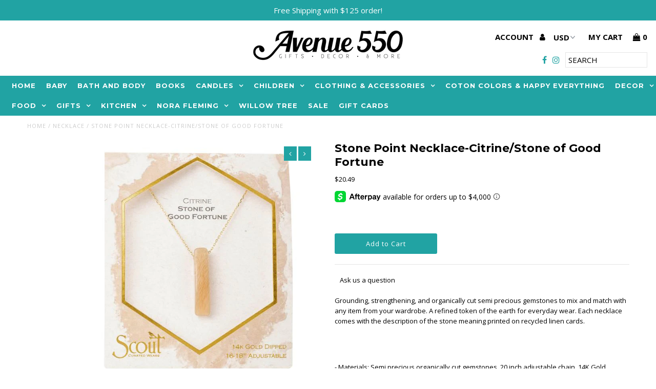

--- FILE ---
content_type: text/html; charset=utf-8
request_url: https://www.avenue550.com/products/stone-point-necklace-citrine-stone-of-good-fortune
body_size: 45265
content:
<!DOCTYPE html>
<!--[if lt IE 7 ]><html class="ie ie6" lang="en"> <![endif]-->
<!--[if IE 7 ]><html class="ie ie7" lang="en"> <![endif]-->
<!--[if IE 8 ]><html class="ie ie8" lang="en"> <![endif]-->
<!--[if (gte IE 9)|!(IE)]><!--><html lang="en"> <!--<![endif]-->
<head>
  <meta charset="utf-8" />
  
  <!-- Add any tracking or verification meta content below this line -->
  <!-- Facebook or Google Analytics tracking should be placed in your Online store > Preferences and not your theme -->
  
  <!-- Meta content
================================================== -->

  <title>
    Stone Point Necklace-Citrine/Stone of Good Fortune &ndash; Avenue 550
  </title>
  
  <meta name="description" content="Grounding, strengthening, and organically cut semi precious gemstones to mix and match with any item from your wardrobe. A refined token of the earth for everyday wear. Each necklace comes with the description of the stone meaning printed on recycled linen cards.     - Materials: Semi precious organically cut gemstones" />
  
  <link rel="canonical" href="https://www.avenue550.com/products/stone-point-necklace-citrine-stone-of-good-fortune" />

  

<meta property="og:type" content="product">
<meta property="og:title" content="Stone Point Necklace-Citrine/Stone of Good Fortune">
<meta property="og:url" content="https://www.avenue550.com/products/stone-point-necklace-citrine-stone-of-good-fortune">
<meta property="og:description" content="Grounding, strengthening, and organically cut semi precious gemstones to mix and match with any item from your wardrobe. A refined token of the earth for everyday wear. Each necklace comes with the description of the stone meaning printed on recycled linen cards.
 
 
- Materials: Semi precious organically cut gemstones. 20 inch adjustable chain, 14K Gold dipped. 
- Presented on recycled linen cards that tell the meaning each stone.

Citrine: Stone of Good Fortune. 
">

<meta property="og:image" content="http://www.avenue550.com/cdn/shop/products/sn001_grande.jpg?v=1574575936">
<meta property="og:image:secure_url" content="https://www.avenue550.com/cdn/shop/products/sn001_grande.jpg?v=1574575936">

<meta property="og:price:amount" content="20.49">
<meta property="og:price:currency" content="USD">

<meta property="og:site_name" content="Avenue 550">



<meta name="twitter:card" content="summary">


<meta name="twitter:site" content="@">


<meta name="twitter:title" content="Stone Point Necklace-Citrine/Stone of Good Fortune">
<meta name="twitter:description" content="Grounding, strengthening, and organically cut semi precious gemstones to mix and match with any item from your wardrobe. A refined token of the earth for everyday wear. Each necklace comes with the de">
<meta name="twitter:image" content="https://www.avenue550.com/cdn/shop/products/sn001_large.jpg?v=1574575936">
<meta name="twitter:image:width" content="480">
<meta name="twitter:image:height" content="480">


  <!-- CSS
================================================== -->

  <link href="//www.avenue550.com/cdn/shop/t/11/assets/stylesheet.css?v=87734858603413991001762531461" rel="stylesheet" type="text/css" media="all" />
  <link href="//www.avenue550.com/cdn/shop/t/11/assets/font-awesome.css?v=98795270751561101151724759496" rel="stylesheet" type="text/css" media="all" />
  <link href="//www.avenue550.com/cdn/shop/t/11/assets/queries.css?v=146437860815801370881762531461" rel="stylesheet" type="text/css" media="all" />
  
  <!-- Typography
================================================== -->  
  
    
    
  
  
  

  
  

  
    
  
  
     

  
     

  
  
  <link href='//fonts.googleapis.com/css?family=Montserrat:400,700' rel='stylesheet' type='text/css'>
    

  
       

  
  
  <link href='//fonts.googleapis.com/css?family=Open+Sans:400,300,700' rel='stylesheet' type='text/css'>
    
  
  
  
  
  
  
  
  
      

  
   
  
  
     
  
  
      

  
   

  
   

  
   
  
  <!-- JS
================================================== -->

  <script type="text/javascript" src="//ajax.googleapis.com/ajax/libs/jquery/2.2.4/jquery.min.js"></script>
  <script src="//www.avenue550.com/cdn/shop/t/11/assets/theme.js?v=53005652580696964641724759496" type="text/javascript"></script> 
  <script src="//www.avenue550.com/cdn/shopifycloud/storefront/assets/themes_support/option_selection-b017cd28.js" type="text/javascript"></script>  
  <script src="//www.avenue550.com/cdn/shop/t/11/assets/jquery.fs.shifter.js?v=49917305197206640071724759496" type="text/javascript"></script>
  
  <meta name="viewport" content="width=device-width, initial-scale=1, maximum-scale=1, user-scalable=no">

  <!-- Favicons
================================================== -->

  <link rel="shortcut icon" href="//www.avenue550.com/cdn/shop/t/11/assets/favicon.png?v=181359385548161398101724759496">

  

  <script>window.performance && window.performance.mark && window.performance.mark('shopify.content_for_header.start');</script><meta id="shopify-digital-wallet" name="shopify-digital-wallet" content="/25095612/digital_wallets/dialog">
<meta name="shopify-checkout-api-token" content="f9c378c6b6a79e6a21178de2cc898b5a">
<meta id="in-context-paypal-metadata" data-shop-id="25095612" data-venmo-supported="false" data-environment="production" data-locale="en_US" data-paypal-v4="true" data-currency="USD">
<link rel="alternate" type="application/json+oembed" href="https://www.avenue550.com/products/stone-point-necklace-citrine-stone-of-good-fortune.oembed">
<script async="async" src="/checkouts/internal/preloads.js?locale=en-US"></script>
<link rel="preconnect" href="https://shop.app" crossorigin="anonymous">
<script async="async" src="https://shop.app/checkouts/internal/preloads.js?locale=en-US&shop_id=25095612" crossorigin="anonymous"></script>
<script id="apple-pay-shop-capabilities" type="application/json">{"shopId":25095612,"countryCode":"US","currencyCode":"USD","merchantCapabilities":["supports3DS"],"merchantId":"gid:\/\/shopify\/Shop\/25095612","merchantName":"Avenue 550","requiredBillingContactFields":["postalAddress","email"],"requiredShippingContactFields":["postalAddress","email"],"shippingType":"shipping","supportedNetworks":["visa","masterCard","amex","discover","elo","jcb"],"total":{"type":"pending","label":"Avenue 550","amount":"1.00"},"shopifyPaymentsEnabled":true,"supportsSubscriptions":true}</script>
<script id="shopify-features" type="application/json">{"accessToken":"f9c378c6b6a79e6a21178de2cc898b5a","betas":["rich-media-storefront-analytics"],"domain":"www.avenue550.com","predictiveSearch":true,"shopId":25095612,"locale":"en"}</script>
<script>var Shopify = Shopify || {};
Shopify.shop = "avenue-550.myshopify.com";
Shopify.locale = "en";
Shopify.currency = {"active":"USD","rate":"1.0"};
Shopify.country = "US";
Shopify.theme = {"name":"CWS-CFP-Work (27-8-2024)","id":143383167228,"schema_name":"Fashionopolism","schema_version":"4.4","theme_store_id":141,"role":"main"};
Shopify.theme.handle = "null";
Shopify.theme.style = {"id":null,"handle":null};
Shopify.cdnHost = "www.avenue550.com/cdn";
Shopify.routes = Shopify.routes || {};
Shopify.routes.root = "/";</script>
<script type="module">!function(o){(o.Shopify=o.Shopify||{}).modules=!0}(window);</script>
<script>!function(o){function n(){var o=[];function n(){o.push(Array.prototype.slice.apply(arguments))}return n.q=o,n}var t=o.Shopify=o.Shopify||{};t.loadFeatures=n(),t.autoloadFeatures=n()}(window);</script>
<script>
  window.ShopifyPay = window.ShopifyPay || {};
  window.ShopifyPay.apiHost = "shop.app\/pay";
  window.ShopifyPay.redirectState = null;
</script>
<script id="shop-js-analytics" type="application/json">{"pageType":"product"}</script>
<script defer="defer" async type="module" src="//www.avenue550.com/cdn/shopifycloud/shop-js/modules/v2/client.init-shop-cart-sync_IZsNAliE.en.esm.js"></script>
<script defer="defer" async type="module" src="//www.avenue550.com/cdn/shopifycloud/shop-js/modules/v2/chunk.common_0OUaOowp.esm.js"></script>
<script type="module">
  await import("//www.avenue550.com/cdn/shopifycloud/shop-js/modules/v2/client.init-shop-cart-sync_IZsNAliE.en.esm.js");
await import("//www.avenue550.com/cdn/shopifycloud/shop-js/modules/v2/chunk.common_0OUaOowp.esm.js");

  window.Shopify.SignInWithShop?.initShopCartSync?.({"fedCMEnabled":true,"windoidEnabled":true});

</script>
<script>
  window.Shopify = window.Shopify || {};
  if (!window.Shopify.featureAssets) window.Shopify.featureAssets = {};
  window.Shopify.featureAssets['shop-js'] = {"shop-cart-sync":["modules/v2/client.shop-cart-sync_DLOhI_0X.en.esm.js","modules/v2/chunk.common_0OUaOowp.esm.js"],"init-fed-cm":["modules/v2/client.init-fed-cm_C6YtU0w6.en.esm.js","modules/v2/chunk.common_0OUaOowp.esm.js"],"shop-button":["modules/v2/client.shop-button_BCMx7GTG.en.esm.js","modules/v2/chunk.common_0OUaOowp.esm.js"],"shop-cash-offers":["modules/v2/client.shop-cash-offers_BT26qb5j.en.esm.js","modules/v2/chunk.common_0OUaOowp.esm.js","modules/v2/chunk.modal_CGo_dVj3.esm.js"],"init-windoid":["modules/v2/client.init-windoid_B9PkRMql.en.esm.js","modules/v2/chunk.common_0OUaOowp.esm.js"],"init-shop-email-lookup-coordinator":["modules/v2/client.init-shop-email-lookup-coordinator_DZkqjsbU.en.esm.js","modules/v2/chunk.common_0OUaOowp.esm.js"],"shop-toast-manager":["modules/v2/client.shop-toast-manager_Di2EnuM7.en.esm.js","modules/v2/chunk.common_0OUaOowp.esm.js"],"shop-login-button":["modules/v2/client.shop-login-button_BtqW_SIO.en.esm.js","modules/v2/chunk.common_0OUaOowp.esm.js","modules/v2/chunk.modal_CGo_dVj3.esm.js"],"avatar":["modules/v2/client.avatar_BTnouDA3.en.esm.js"],"pay-button":["modules/v2/client.pay-button_CWa-C9R1.en.esm.js","modules/v2/chunk.common_0OUaOowp.esm.js"],"init-shop-cart-sync":["modules/v2/client.init-shop-cart-sync_IZsNAliE.en.esm.js","modules/v2/chunk.common_0OUaOowp.esm.js"],"init-customer-accounts":["modules/v2/client.init-customer-accounts_DenGwJTU.en.esm.js","modules/v2/client.shop-login-button_BtqW_SIO.en.esm.js","modules/v2/chunk.common_0OUaOowp.esm.js","modules/v2/chunk.modal_CGo_dVj3.esm.js"],"init-shop-for-new-customer-accounts":["modules/v2/client.init-shop-for-new-customer-accounts_JdHXxpS9.en.esm.js","modules/v2/client.shop-login-button_BtqW_SIO.en.esm.js","modules/v2/chunk.common_0OUaOowp.esm.js","modules/v2/chunk.modal_CGo_dVj3.esm.js"],"init-customer-accounts-sign-up":["modules/v2/client.init-customer-accounts-sign-up_D6__K_p8.en.esm.js","modules/v2/client.shop-login-button_BtqW_SIO.en.esm.js","modules/v2/chunk.common_0OUaOowp.esm.js","modules/v2/chunk.modal_CGo_dVj3.esm.js"],"checkout-modal":["modules/v2/client.checkout-modal_C_ZQDY6s.en.esm.js","modules/v2/chunk.common_0OUaOowp.esm.js","modules/v2/chunk.modal_CGo_dVj3.esm.js"],"shop-follow-button":["modules/v2/client.shop-follow-button_XetIsj8l.en.esm.js","modules/v2/chunk.common_0OUaOowp.esm.js","modules/v2/chunk.modal_CGo_dVj3.esm.js"],"lead-capture":["modules/v2/client.lead-capture_DvA72MRN.en.esm.js","modules/v2/chunk.common_0OUaOowp.esm.js","modules/v2/chunk.modal_CGo_dVj3.esm.js"],"shop-login":["modules/v2/client.shop-login_ClXNxyh6.en.esm.js","modules/v2/chunk.common_0OUaOowp.esm.js","modules/v2/chunk.modal_CGo_dVj3.esm.js"],"payment-terms":["modules/v2/client.payment-terms_CNlwjfZz.en.esm.js","modules/v2/chunk.common_0OUaOowp.esm.js","modules/v2/chunk.modal_CGo_dVj3.esm.js"]};
</script>
<script>(function() {
  var isLoaded = false;
  function asyncLoad() {
    if (isLoaded) return;
    isLoaded = true;
    var urls = ["https:\/\/chimpstatic.com\/mcjs-connected\/js\/users\/e39e990aa9c9d3b1906b01732\/0bcf20f3d92706f5f28450966.js?shop=avenue-550.myshopify.com","https:\/\/static.klaviyo.com\/onsite\/js\/klaviyo.js?company_id=T9s4DA\u0026shop=avenue-550.myshopify.com","https:\/\/cdn.shopify.com\/s\/files\/1\/2509\/5612\/t\/4\/assets\/callforprice_install.js?v=1605288614\u0026shop=avenue-550.myshopify.com"];
    for (var i = 0; i < urls.length; i++) {
      var s = document.createElement('script');
      s.type = 'text/javascript';
      s.async = true;
      s.src = urls[i];
      var x = document.getElementsByTagName('script')[0];
      x.parentNode.insertBefore(s, x);
    }
  };
  if(window.attachEvent) {
    window.attachEvent('onload', asyncLoad);
  } else {
    window.addEventListener('load', asyncLoad, false);
  }
})();</script>
<script id="__st">var __st={"a":25095612,"offset":-21600,"reqid":"9a7f8c32-ecfa-4489-8d44-779903a0c3b8-1768529174","pageurl":"www.avenue550.com\/products\/stone-point-necklace-citrine-stone-of-good-fortune","u":"afbb9df52964","p":"product","rtyp":"product","rid":1705096118307};</script>
<script>window.ShopifyPaypalV4VisibilityTracking = true;</script>
<script id="captcha-bootstrap">!function(){'use strict';const t='contact',e='account',n='new_comment',o=[[t,t],['blogs',n],['comments',n],[t,'customer']],c=[[e,'customer_login'],[e,'guest_login'],[e,'recover_customer_password'],[e,'create_customer']],r=t=>t.map((([t,e])=>`form[action*='/${t}']:not([data-nocaptcha='true']) input[name='form_type'][value='${e}']`)).join(','),a=t=>()=>t?[...document.querySelectorAll(t)].map((t=>t.form)):[];function s(){const t=[...o],e=r(t);return a(e)}const i='password',u='form_key',d=['recaptcha-v3-token','g-recaptcha-response','h-captcha-response',i],f=()=>{try{return window.sessionStorage}catch{return}},m='__shopify_v',_=t=>t.elements[u];function p(t,e,n=!1){try{const o=window.sessionStorage,c=JSON.parse(o.getItem(e)),{data:r}=function(t){const{data:e,action:n}=t;return t[m]||n?{data:e,action:n}:{data:t,action:n}}(c);for(const[e,n]of Object.entries(r))t.elements[e]&&(t.elements[e].value=n);n&&o.removeItem(e)}catch(o){console.error('form repopulation failed',{error:o})}}const l='form_type',E='cptcha';function T(t){t.dataset[E]=!0}const w=window,h=w.document,L='Shopify',v='ce_forms',y='captcha';let A=!1;((t,e)=>{const n=(g='f06e6c50-85a8-45c8-87d0-21a2b65856fe',I='https://cdn.shopify.com/shopifycloud/storefront-forms-hcaptcha/ce_storefront_forms_captcha_hcaptcha.v1.5.2.iife.js',D={infoText:'Protected by hCaptcha',privacyText:'Privacy',termsText:'Terms'},(t,e,n)=>{const o=w[L][v],c=o.bindForm;if(c)return c(t,g,e,D).then(n);var r;o.q.push([[t,g,e,D],n]),r=I,A||(h.body.append(Object.assign(h.createElement('script'),{id:'captcha-provider',async:!0,src:r})),A=!0)});var g,I,D;w[L]=w[L]||{},w[L][v]=w[L][v]||{},w[L][v].q=[],w[L][y]=w[L][y]||{},w[L][y].protect=function(t,e){n(t,void 0,e),T(t)},Object.freeze(w[L][y]),function(t,e,n,w,h,L){const[v,y,A,g]=function(t,e,n){const i=e?o:[],u=t?c:[],d=[...i,...u],f=r(d),m=r(i),_=r(d.filter((([t,e])=>n.includes(e))));return[a(f),a(m),a(_),s()]}(w,h,L),I=t=>{const e=t.target;return e instanceof HTMLFormElement?e:e&&e.form},D=t=>v().includes(t);t.addEventListener('submit',(t=>{const e=I(t);if(!e)return;const n=D(e)&&!e.dataset.hcaptchaBound&&!e.dataset.recaptchaBound,o=_(e),c=g().includes(e)&&(!o||!o.value);(n||c)&&t.preventDefault(),c&&!n&&(function(t){try{if(!f())return;!function(t){const e=f();if(!e)return;const n=_(t);if(!n)return;const o=n.value;o&&e.removeItem(o)}(t);const e=Array.from(Array(32),(()=>Math.random().toString(36)[2])).join('');!function(t,e){_(t)||t.append(Object.assign(document.createElement('input'),{type:'hidden',name:u})),t.elements[u].value=e}(t,e),function(t,e){const n=f();if(!n)return;const o=[...t.querySelectorAll(`input[type='${i}']`)].map((({name:t})=>t)),c=[...d,...o],r={};for(const[a,s]of new FormData(t).entries())c.includes(a)||(r[a]=s);n.setItem(e,JSON.stringify({[m]:1,action:t.action,data:r}))}(t,e)}catch(e){console.error('failed to persist form',e)}}(e),e.submit())}));const S=(t,e)=>{t&&!t.dataset[E]&&(n(t,e.some((e=>e===t))),T(t))};for(const o of['focusin','change'])t.addEventListener(o,(t=>{const e=I(t);D(e)&&S(e,y())}));const B=e.get('form_key'),M=e.get(l),P=B&&M;t.addEventListener('DOMContentLoaded',(()=>{const t=y();if(P)for(const e of t)e.elements[l].value===M&&p(e,B);[...new Set([...A(),...v().filter((t=>'true'===t.dataset.shopifyCaptcha))])].forEach((e=>S(e,t)))}))}(h,new URLSearchParams(w.location.search),n,t,e,['guest_login'])})(!0,!0)}();</script>
<script integrity="sha256-4kQ18oKyAcykRKYeNunJcIwy7WH5gtpwJnB7kiuLZ1E=" data-source-attribution="shopify.loadfeatures" defer="defer" src="//www.avenue550.com/cdn/shopifycloud/storefront/assets/storefront/load_feature-a0a9edcb.js" crossorigin="anonymous"></script>
<script crossorigin="anonymous" defer="defer" src="//www.avenue550.com/cdn/shopifycloud/storefront/assets/shopify_pay/storefront-65b4c6d7.js?v=20250812"></script>
<script data-source-attribution="shopify.dynamic_checkout.dynamic.init">var Shopify=Shopify||{};Shopify.PaymentButton=Shopify.PaymentButton||{isStorefrontPortableWallets:!0,init:function(){window.Shopify.PaymentButton.init=function(){};var t=document.createElement("script");t.src="https://www.avenue550.com/cdn/shopifycloud/portable-wallets/latest/portable-wallets.en.js",t.type="module",document.head.appendChild(t)}};
</script>
<script data-source-attribution="shopify.dynamic_checkout.buyer_consent">
  function portableWalletsHideBuyerConsent(e){var t=document.getElementById("shopify-buyer-consent"),n=document.getElementById("shopify-subscription-policy-button");t&&n&&(t.classList.add("hidden"),t.setAttribute("aria-hidden","true"),n.removeEventListener("click",e))}function portableWalletsShowBuyerConsent(e){var t=document.getElementById("shopify-buyer-consent"),n=document.getElementById("shopify-subscription-policy-button");t&&n&&(t.classList.remove("hidden"),t.removeAttribute("aria-hidden"),n.addEventListener("click",e))}window.Shopify?.PaymentButton&&(window.Shopify.PaymentButton.hideBuyerConsent=portableWalletsHideBuyerConsent,window.Shopify.PaymentButton.showBuyerConsent=portableWalletsShowBuyerConsent);
</script>
<script data-source-attribution="shopify.dynamic_checkout.cart.bootstrap">document.addEventListener("DOMContentLoaded",(function(){function t(){return document.querySelector("shopify-accelerated-checkout-cart, shopify-accelerated-checkout")}if(t())Shopify.PaymentButton.init();else{new MutationObserver((function(e,n){t()&&(Shopify.PaymentButton.init(),n.disconnect())})).observe(document.body,{childList:!0,subtree:!0})}}));
</script>
<link id="shopify-accelerated-checkout-styles" rel="stylesheet" media="screen" href="https://www.avenue550.com/cdn/shopifycloud/portable-wallets/latest/accelerated-checkout-backwards-compat.css" crossorigin="anonymous">
<style id="shopify-accelerated-checkout-cart">
        #shopify-buyer-consent {
  margin-top: 1em;
  display: inline-block;
  width: 100%;
}

#shopify-buyer-consent.hidden {
  display: none;
}

#shopify-subscription-policy-button {
  background: none;
  border: none;
  padding: 0;
  text-decoration: underline;
  font-size: inherit;
  cursor: pointer;
}

#shopify-subscription-policy-button::before {
  box-shadow: none;
}

      </style>

<script>window.performance && window.performance.mark && window.performance.mark('shopify.content_for_header.end');</script>
<script>
    // empty script tag to work around a platform issue where attributes of first script in file are scrubbed
</script>

<script id="bold-subscriptions-script" type="text/javascript">
    window.BOLD = window.BOLD || {};
    window.BOLD.subscriptions = window.BOLD.subscriptions || {};
    window.BOLD.subscriptions.config = window.BOLD.subscriptions.config || {};
    window.BOLD.subscriptions.config.legacyAssetsLoaded = true;

    if (!window.BOLD.subscriptions.config.isAppEmbedEnabled) {
        window.BOLD.subscriptions.classes = window.BOLD.subscriptions.classes || {};
        window.BOLD.subscriptions.patches = window.BOLD.subscriptions.patches || {};
        window.BOLD.subscriptions.patches.maxCheckoutRetries = window.BOLD.subscriptions.patches.maxCheckoutRetries || 200;
        window.BOLD.subscriptions.patches.currentCheckoutRetries = window.BOLD.subscriptions.patches.currentCheckoutRetries || 0;
        window.BOLD.subscriptions.patches.maxCashierPatchAttempts = window.BOLD.subscriptions.patches.maxCashierPatchAttempts || 200;
        window.BOLD.subscriptions.patches.currentCashierPatchAttempts = window.BOLD.subscriptions.patches.currentCashierPatchAttempts || 0;
        window.BOLD.subscriptions.config.platform = 'shopify';
        window.BOLD.subscriptions.config.shopDomain = 'avenue-550.myshopify.com';
        window.BOLD.subscriptions.config.customDomain = 'www.avenue550.com';
        window.BOLD.subscriptions.config.shopIdentifier = '25095612';
                    window.BOLD.subscriptions.config.appUrl = 'https://sub.boldapps.net';
        window.BOLD.subscriptions.config.currencyCode = 'USD';
        window.BOLD.subscriptions.config.checkoutType = 'shopify';
        window.BOLD.subscriptions.config.currencyFormat = "$\u0026#123;\u0026#123;amount}}";
        window.BOLD.subscriptions.config.shopCurrencies = [{"id":1317,"currency":"USD","currency_format":"$\u0026#123;\u0026#123;amount}}","created_at":"2021-02-02 17:30:41","updated_at":"2021-02-02 17:30:41"}];
        window.BOLD.subscriptions.config.shopSettings = {"allow_msp_cancellation":true,"allow_msp_prepaid_renewal":true,"customer_can_pause_subscription":true,"customer_can_change_next_order_date":true,"customer_can_change_order_frequency":true,"customer_can_create_an_additional_order":false,"customer_can_use_passwordless_login":false,"customer_passwordless_login_redirect":false,"customer_can_add_products_to_existing_subscriptions":false,"show_currency_code":true,"stored_payment_method_policy":"required"};
        window.BOLD.subscriptions.config.customerLoginPath = null;

        // TODO: Remove the isset with BS2-4659_improve_large_group_selection
                    window.BOLD.subscriptions.config.loadSubscriptionGroupFrom = 'default';
                                window.BOLD.subscriptions.config.loadSubscriptionGroupFromTypes = {"DEFAULT":"default","BSUB_API":"bsub_api"};
                    window.BOLD.subscriptions.config.cashierPluginOnlyMode = window.BOLD.subscriptions.config.cashierPluginOnlyMode || false;
        if (window.BOLD.subscriptions.config.waitForCheckoutLoader === undefined) {
            window.BOLD.subscriptions.config.waitForCheckoutLoader = true;
        }

        window.BOLD.subscriptions.config.addToCartFormSelectors = window.BOLD.subscriptions.config.addToCartFormSelectors || [];
        window.BOLD.subscriptions.config.addToCartButtonSelectors = window.BOLD.subscriptions.config.addToCartButtonSelectors || [];
        window.BOLD.subscriptions.config.widgetInsertBeforeSelectors = window.BOLD.subscriptions.config.widgetInsertBeforeSelectors || [];
        window.BOLD.subscriptions.config.quickAddToCartButtonSelectors = window.BOLD.subscriptions.config.quickAddToCartButtonSelectors || [];
        window.BOLD.subscriptions.config.cartElementSelectors = window.BOLD.subscriptions.config.cartElementSelectors || [];
        window.BOLD.subscriptions.config.cartTotalElementSelectors = window.BOLD.subscriptions.config.cartTotalElementSelectors || [];
        window.BOLD.subscriptions.config.lineItemSelectors = window.BOLD.subscriptions.config.lineItemSelectors || [];
        window.BOLD.subscriptions.config.lineItemNameSelectors = window.BOLD.subscriptions.config.lineItemNameSelectors || [];
        window.BOLD.subscriptions.config.checkoutButtonSelectors = window.BOLD.subscriptions.config.checkoutButtonSelectors || [];

        window.BOLD.subscriptions.config.featureFlags = window.BOLD.subscriptions.config.featureFlags || ["BS2-4293-skip-tx-fee-eq-zero","BE-1393-relocate-prepaid-metadata","BE-1614-use-seletedDate-for-offset"];
        window.BOLD.subscriptions.config.subscriptionProcessingFrequency = '60';
        window.BOLD.subscriptions.config.requireMSPInitialLoadingMessage = true;
        window.BOLD.subscriptions.data = window.BOLD.subscriptions.data || {};

        // Interval text markup template
        window.BOLD.subscriptions.config.lineItemPropertyListSelectors = window.BOLD.subscriptions.config.lineItemPropertyListSelectors || [];
        window.BOLD.subscriptions.config.lineItemPropertyListSelectors.push('dl.definitionList');
        window.BOLD.subscriptions.config.lineItemPropertyListTemplate = window.BOLD.subscriptions.config.lineItemPropertyListTemplate || '<dl class="definitionList"></dl>';
        window.BOLD.subscriptions.config.lineItemPropertyTemplate = window.BOLD.subscriptions.config.lineItemPropertyTemplate || '<dt class="definitionList-key">\:</dt><dd class="definitionList-value">\</dd>';

        // Discount text markup template
        window.BOLD.subscriptions.config.discountItemTemplate = window.BOLD.subscriptions.config.discountItemTemplate || '<div class="bold-subscriptions-discount"><div class="bold-subscriptions-discount__details">\</div><div class="bold-subscriptions-discount__total">\</div></div>';


        // Constants in XMLHttpRequest are not reliable, so we will create our own
        // reference: https://developer.mozilla.org/en-US/docs/Web/API/XMLHttpRequest/readyState
        window.BOLD.subscriptions.config.XMLHttpRequest = {
            UNSENT:0,            // Client has been created. open() not called yet.
            OPENED: 1,           // open() has been called.
            HEADERS_RECEIVED: 2, // send() has been called, and headers and status are available.
            LOADING: 3,          // Downloading; responseText holds partial data.
            DONE: 4              // The operation is complete.
        };

        window.BOLD.subscriptions.config.assetBaseUrl = 'https://sub.boldapps.net';
        if (window.localStorage && window.localStorage.getItem('boldSubscriptionsAssetBaseUrl')) {
            window.BOLD.subscriptions.config.assetBaseUrl = window.localStorage.getItem('boldSubscriptionsAssetBaseUrl')
        }

        window.BOLD.subscriptions.data.subscriptionGroups = [];
        if (localStorage && localStorage.getItem('boldSubscriptionsSubscriptionGroups')) {
            window.BOLD.subscriptions.data.subscriptionGroups = JSON.parse(localStorage.getItem('boldSubscriptionsSubscriptionGroups'));
        } else {
            window.BOLD.subscriptions.data.subscriptionGroups = [];
        }

        window.BOLD.subscriptions.isFeatureFlagEnabled = function (featureFlag) {
            for (var i = 0; i < window.BOLD.subscriptions.config.featureFlags.length; i++) {
                if (window.BOLD.subscriptions.config.featureFlags[i] === featureFlag){
                    return true;
                }
            }
            return false;
        }

        window.BOLD.subscriptions.logger = {
            tag: "bold_subscriptions",
            // the bold subscriptions log level
            // 0 - errors (default)
            // 1 - warnings + errors
            // 2 - info + warnings + errors
            // use window.localStorage.setItem('boldSubscriptionsLogLevel', x) to set the log level
            levels: {
                ERROR: 0,
                WARN: 1,
                INFO: 2,
            },
            level: parseInt((window.localStorage && window.localStorage.getItem('boldSubscriptionsLogLevel')) || "0", 10),
            _log: function(callArgs, level) {
                if (!window.console) {
                    return null;
                }

                if (window.BOLD.subscriptions.logger.level < level) {
                    return;
                }

                var params = Array.prototype.slice.call(callArgs);
                params.unshift(window.BOLD.subscriptions.logger.tag);

                switch (level) {
                    case window.BOLD.subscriptions.logger.levels.INFO:
                        console.info.apply(null, params);
                        return;
                    case window.BOLD.subscriptions.logger.levels.WARN:
                        console.warn.apply(null, params);
                        return;
                    case window.BOLD.subscriptions.logger.levels.ERROR:
                        console.error.apply(null, params);
                        return;
                    default:
                        console.log.apply(null, params);
                        return;
                }
            },
            info: function() {
                window.BOLD.subscriptions.logger._log(arguments, window.BOLD.subscriptions.logger.levels.INFO);
            },
            warn: function() {
                window.BOLD.subscriptions.logger._log(arguments, window.BOLD.subscriptions.logger.levels.WARN);
            },
            error: function() {
                window.BOLD.subscriptions.logger._log(arguments, window.BOLD.subscriptions.logger.levels.ERROR);
            }
        }

        window.BOLD.subscriptions.shouldLoadSubscriptionGroupFromAPI = function() {
            return window.BOLD.subscriptions.config.loadSubscriptionGroupFrom === window.BOLD.subscriptions.config.loadSubscriptionGroupFromTypes['BSUB_API'];
        }

        window.BOLD.subscriptions.getSubscriptionGroupFromProductId = function (productId) {
            var data = window.BOLD.subscriptions.data;
            var foundGroup = null;
            for (var i = 0; i < data.subscriptionGroups.length; i += 1) {
                var subscriptionGroup = data.subscriptionGroups[i];
                for (var j = 0; j < subscriptionGroup.selection_options.length; j += 1) {
                    var selectionOption = subscriptionGroup.selection_options[j];
                    if (selectionOption.platform_entity_id === productId.toString()) {
                        foundGroup = subscriptionGroup;
                        break;
                    }
                }
                if (foundGroup) {
                    break;
                }
            }
            return foundGroup;
        };

        window.BOLD.subscriptions.getSubscriptionGroupById = function(subGroupId) {
            var subscriptionGroups = window.BOLD.subscriptions.data.subscriptionGroups;

            for (var i = 0; i < subscriptionGroups.length; i += 1) {
                var subGroup = subscriptionGroups[i];
                if (subGroup.id === subGroupId) {
                    return subGroup;
                }
            }

            return null;
        };

        window.BOLD.subscriptions.addSubscriptionGroup = function (subscriptionGroup) {
            if(!window.BOLD.subscriptions.getSubscriptionGroupById(subscriptionGroup.id))
            {
                window.BOLD.subscriptions.data.subscriptionGroups.push(subscriptionGroup);
            }
        }

        window.BOLD.subscriptions.getSubscriptionGroupPrepaidDurationById = function(subscriptionGroupId, prepaidDurationId) {
            var subscriptionGroup = window.BOLD.subscriptions.getSubscriptionGroupById(subscriptionGroupId);

            if (
                !subscriptionGroup
                || !subscriptionGroup.prepaid_durations
                || !subscriptionGroup.prepaid_durations.length
            ) {
                return null;
            }

            for (var i = 0; i < subscriptionGroup.prepaid_durations.length; i++) {
                var prepaidDuration = subscriptionGroup.prepaid_durations[i];
                if (prepaidDuration.id === prepaidDurationId) {
                    return prepaidDuration;
                }
            }

            return null;
        }

        window.BOLD.subscriptions.getSubscriptionGroupBillingRuleById = function(subGroup, billingRuleId) {
            for (var i = 0; i < subGroup.billing_rules.length; i += 1) {
                var billingRule = subGroup.billing_rules[i];
                if (billingRule.id === billingRuleId) {
                    return billingRule;
                }
            }

            return null;
        };

        window.BOLD.subscriptions.toggleDisabledAddToCartButtons = function(d) {
            var addToCartForms = document.querySelectorAll(window.BOLD.subscriptions.config.addToCartFormSelectors.join(','));
            var disable = !!d;
            for (var i = 0; i < addToCartForms.length; i++) {
                var addToCartForm = addToCartForms[i];
                var productId = window.BOLD.subscriptions.getProductIdFromAddToCartForm(addToCartForm);
                var subscriptionGroup = window.BOLD.subscriptions.getSubscriptionGroupFromProductId(productId);

                if(window.BOLD.subscriptions.isFeatureFlagEnabled('BS2-4659_improve_large_group_selection') ) {
                    if (subscriptionGroup || window.BOLD.subscriptions.shouldLoadSubscriptionGroupFromAPI()) {
                        var addToCartButtons = addToCartForm.querySelectorAll(window.BOLD.subscriptions.config.addToCartButtonSelectors.join(','));
                        for (var j = 0; j < addToCartButtons.length; j++) {
                            var addToCartButton = addToCartButtons[j];
                            var toggleAction = disable ?  addToCartButton.setAttribute : addToCartButton.removeAttribute;

                            addToCartButton.disabled = disable;
                            toggleAction.call(addToCartButton, 'data-disabled-by-subscriptions', disable);
                        }
                    }
                } else {
                    if (subscriptionGroup) {
                        var addToCartButtons = addToCartForm.querySelectorAll(window.BOLD.subscriptions.config.addToCartButtonSelectors.join(','));
                        for (var j = 0; j < addToCartButtons.length; j++) {
                            var addToCartButton = addToCartButtons[j];
                            var toggleAction = disable ?  addToCartButton.setAttribute : addToCartButton.removeAttribute;

                            addToCartButton.disabled = disable;
                            toggleAction.call(addToCartButton, 'data-disabled-by-subscriptions', disable);
                        }
                    }
                }

            }
        };

        window.BOLD.subscriptions.disableAddToCartButtons = function () {
            // only disable the add to cart buttons if the app isn't loaded yet
            if (!window.BOLD.subscriptions.app) {
                window.BOLD.subscriptions.toggleDisabledAddToCartButtons(true);
            } else {
                window.BOLD.subscriptions.enableAddToCartButtons();
            }
        };

        window.BOLD.subscriptions.enableAddToCartButtons = function () {
            document.removeEventListener('click', window.BOLD.subscriptions.preventSubscriptionAddToCart);
            window.BOLD.subscriptions.toggleDisabledAddToCartButtons(false);
        };

        window.BOLD.subscriptions.toggleDisabledCheckoutButtons = function(d) {
            var checkoutButtons = document.querySelectorAll(window.BOLD.subscriptions.config.checkoutButtonSelectors.join(','));
            var disable = !!d;
            for (var i = 0; i < checkoutButtons.length; i++) {
                var checkoutButton = checkoutButtons[i];
                var toggleAction = disable ? checkoutButton.setAttribute : checkoutButton.removeAttribute;

                checkoutButton.disabled = disable;
                toggleAction.call(checkoutButton, 'data-disabled-by-subscriptions', disable);
            }
        }

        window.BOLD.subscriptions.disableCheckoutButtons = function() {
            // only disable the checkout buttons if the app isn't loaded yet
            if (!window.BOLD.subscriptions.app) {
                window.BOLD.subscriptions.toggleDisabledCheckoutButtons(true);
            } else {
                window.BOLD.subscriptions.enableCheckoutButtons();
            }
        }

        window.BOLD.subscriptions.enableCheckoutButtons = function() {
            document.removeEventListener('click', window.BOLD.subscriptions.preventCheckout);
            window.BOLD.subscriptions.toggleDisabledCheckoutButtons(false);
        }

        window.BOLD.subscriptions.hasSuccessfulAddToCarts = function() {
            if (typeof(Storage) !== "undefined") {
                var successfulAddToCarts = JSON.parse(
                    window.localStorage.getItem('boldSubscriptionsSuccessfulAddToCarts') || '[]'
                );
                if (successfulAddToCarts.length > 0) {
                    return true;
                }
            }

            return false;
        }

        window.BOLD.subscriptions.hasPendingAddToCarts = function() {
            if (typeof(Storage) !== "undefined") {
                var pendingAddToCarts = JSON.parse(
                    window.localStorage.getItem('boldSubscriptionsPendingAddToCarts') || '[]'
                );
                if (pendingAddToCarts.length > 0) {
                    return true;
                }
            }

            return false;
        }

        window.BOLD.subscriptions.addJSAsset = function(src, deferred) {
            var scriptTag = document.getElementById('bold-subscriptions-script');
            var jsElement = document.createElement('script');
            jsElement.type = 'text/javascript';
            jsElement.src = src;
            if (deferred) {
                jsElement.defer = true;
            }
            scriptTag.parentNode.insertBefore(jsElement, scriptTag);
        };

        window.BOLD.subscriptions.addCSSAsset = function(href) {
            var scriptTag = document.getElementById('bold-subscriptions-script');
            var cssElement = document.createElement('link');
            cssElement.href = href;
            cssElement.rel = 'stylesheet';
            scriptTag.parentNode.insertBefore(cssElement, scriptTag);
        };

        window.BOLD.subscriptions.loadStorefrontAssets = function loadStorefrontAssets() {
            var assets = window.BOLD.subscriptions.config.assets;
            window.BOLD.subscriptions.addCSSAsset(window.BOLD.subscriptions.config.assetBaseUrl + '/static/' + assets['storefront.css']);
            window.BOLD.subscriptions.addJSAsset(window.BOLD.subscriptions.config.assetBaseUrl + '/static/' + assets['storefront.js'], false);
        };

        window.BOLD.subscriptions.loadCustomerPortalAssets = function loadCustomerPortalAssets() {
            var assets = window.BOLD.subscriptions.config.assets;
            window.BOLD.subscriptions.addCSSAsset(window.BOLD.subscriptions.config.assetBaseUrl + '/static/' + assets['customer_portal.css']);
            window.BOLD.subscriptions.addJSAsset(window.BOLD.subscriptions.config.assetBaseUrl + '/static/' + assets['customer_portal.js'], true);
        };

        window.BOLD.subscriptions.processManifest = function() {
            if (!window.BOLD.subscriptions.processedManifest) {
                window.BOLD.subscriptions.processedManifest = true;
                window.BOLD.subscriptions.config.assets = JSON.parse(this.responseText);

                                window.BOLD.subscriptions.loadCustomerPortalAssets();
            }
        };

        window.BOLD.subscriptions.addInitialLoadingMessage = function() {
            var customerPortalNode = document.getElementById('customer-portal-root');
            if (customerPortalNode && window.BOLD.subscriptions.config.requireMSPInitialLoadingMessage) {
                customerPortalNode.innerHTML = '<div class="bold-subscriptions-loader-container"><div class="bold-subscriptions-loader"></div></div>';
            }
        }

        window.BOLD.subscriptions.contentLoaded = function() {
            window.BOLD.subscriptions.data.contentLoadedEventTriggered = true;
            window.BOLD.subscriptions.addInitialLoadingMessage();
                    };

        window.BOLD.subscriptions.preventSubscriptionAddToCart = function(e) {
            if (e.target.matches(window.BOLD.subscriptions.config.addToCartButtonSelectors.join(',')) && e.target.form) {
                var productId = window.BOLD.subscriptions.getProductIdFromAddToCartForm(e.target.form);
                var subscriptionGroup = window.BOLD.subscriptions.getSubscriptionGroupFromProductId(productId);
                if(window.BOLD.subscriptions.isFeatureFlagEnabled('BS2-4659_improve_large_group_selection'))
                {
                    if (subscriptionGroup || window.BOLD.subscriptions.shouldLoadSubscriptionGroupFromAPI()) {
                        // This code prevents products in subscription groups from being added to the cart before the
                        // Subscriptions app fully loads. Once the subscriptions app loads it will re-enable the
                        // buttons. Use window.BOLD.subscriptions.enableAddToCartButtons enable them manually.
                        e.preventDefault();
                        return false;
                    }
                } else {
                    if (subscriptionGroup) {
                        // This code prevents products in subscription groups from being added to the cart before the
                        // Subscriptions app fully loads. Once the subscriptions app loads it will re-enable the
                        // buttons. Use window.BOLD.subscriptions.enableAddToCartButtons enable them manually.
                        e.preventDefault();
                        return false;
                    }
                }

            }
        };

        window.BOLD.subscriptions.preventCheckout = function(e) {
            if (
                e.target.matches(window.BOLD.subscriptions.config.checkoutButtonSelectors.join(','))
                && (window.BOLD.subscriptions.hasSuccessfulAddToCarts() || window.BOLD.subscriptions.hasPendingAddToCarts())
            ) {
                // This code prevents checkouts on the shop until the Subscriptions app fully loads.
                // When the Subscriptions app is ready it will enable the checkout buttons itself.
                // Use window.BOLD.subscriptions.enableCheckoutButtons to enable them manually.
                e.preventDefault();
                return false;
            }
        }

                document.addEventListener('DOMContentLoaded', window.BOLD.subscriptions.contentLoaded);

        if (!Element.prototype.matches) {
            Element.prototype.matches =
                Element.prototype.matchesSelector ||
                Element.prototype.mozMatchesSelector ||
                Element.prototype.msMatchesSelector ||
                Element.prototype.oMatchesSelector ||
                Element.prototype.webkitMatchesSelector ||
                function(s) {
                    var matches = (this.document || this.ownerDocument).querySelectorAll(s),
                        i = matches.length;
                    while (--i >= 0 && matches.item(i) !== this) {}
                    return i > -1;
                };
        }

        if (!Element.prototype.closest) {
            Element.prototype.closest = function(s) {
                var el = this;

                do {
                    if (Element.prototype.matches.call(el, s)) return el;
                    el = el.parentElement || el.parentNode;
                } while (el !== null && el.nodeType === 1);
                return null;
            };
        }

        window.BOLD.subscriptions.setVisibilityOfAdditionalCheckoutButtons = function (isVisible) {
            if (window.BOLD.subscriptions.config.additionalCheckoutSelectors === undefined) {
                return;
            }

            var selectors = window.BOLD.subscriptions.config.additionalCheckoutSelectors;

            for (var i = 0; i < selectors.length; i++) {
                var elements = document.querySelectorAll(selectors[i]);

                for (var j = 0; j < elements.length; j++) {
                    elements[j].style.display = isVisible ? 'block' : 'none';
                }
            }
        }

        window.BOLD.subscriptions.hideAdditionalCheckoutButtons = function() {
            window.BOLD.subscriptions.setVisibilityOfAdditionalCheckoutButtons(false);
        };

        window.BOLD.subscriptions.showAdditionalCheckoutButtons = function() {
            window.BOLD.subscriptions.setVisibilityOfAdditionalCheckoutButtons(true);
        };

        window.BOLD.subscriptions.enhanceMspUrls = function(data) {
            var mspUrl = 'https://sub.boldapps.net/shop/4931/customer_portal';
            var elements = document.querySelectorAll("a[href='"+mspUrl+"']");

            if(!elements.length || !data.success) {
                return;
            }

            for (var i = 0; i < elements.length; i++) {
                elements[i].href = elements[i].href + "?jwt="+data.value.jwt+"&customerId="+data.value.customerId;
            }
        };

        window.addEventListener('load', function () {
            window.BOLD.subscriptions.getJWT(window.BOLD.subscriptions.enhanceMspUrls);
        });

        // This will be called immediately
        // Use this anonymous function to avoid polluting the global namespace
        (function() {
            var xhr = new XMLHttpRequest();
            xhr.addEventListener('load', window.BOLD.subscriptions.processManifest);
            xhr.open('GET', window.BOLD.subscriptions.config.assetBaseUrl + '/static/manifest.json?t=' + (new Date()).getTime());
            xhr.send();
        })()

        window.BOLD.subscriptions.patches.patchCashier = function() {
            if (window.BOLD && window.BOLD.checkout) {
                window.BOLD.checkout.disable();
                window.BOLD.checkout.listenerFn = window.BOLD.subscriptions.patches.cashierListenerFn;
                window.BOLD.checkout.enable();
            } else if (window.BOLD.subscriptions.patches.currentCashierPatchAttempts < window.BOLD.subscriptions.patches.maxCashierPatchAttempts) {
                window.BOLD.subscriptions.patches.currentCashierPatchAttempts++;
                setTimeout(window.BOLD.subscriptions.patches.patchCashier, 100);
            }
        };

        window.BOLD.subscriptions.patches.finishCheckout = function(event, form, cart) {
            window.BOLD.subscriptions.patches.currentCheckoutRetries++;

            if (!window.BOLD.subscriptions.app
                && window.BOLD.subscriptions.patches.currentCheckoutRetries < window.BOLD.subscriptions.patches.maxCheckoutRetries
            ) {
                setTimeout(function () { window.BOLD.subscriptions.patches.finishCheckout(event, form, cart); }, 100);
                return;
            } else if (window.BOLD.subscriptions.app) {
                window.BOLD.subscriptions.patches.currentCheckoutRetries = 0;
                window.BOLD.subscriptions.app.addCartParams(form, cart);
            }

            var noSubscriptions = false;
            if ((window.BOLD.subscriptions.app && window.BOLD.subscriptions.app.successfulAddToCarts.length === 0)
                || !window.BOLD.subscriptions.app
            ) {
                noSubscriptions = true;
                event.target.dataset.cashierConfirmedNoPlugins = true;

                if (window.BOLD.subscriptions.setCashierFeatureToken) {
                    window.BOLD.subscriptions.setCashierFeatureToken(false);
                }
            }

            if ((noSubscriptions && window.BOLD.subscriptions.config.cashierPluginOnlyMode)
                || (typeof BOLD.checkout.isFeatureRequired === 'function' && !BOLD.checkout.isFeatureRequired())
            ) {
                // send them to the original checkout when in plugin only mode
                // and either BSUB is there but there are no subscription products
                // or BSUB isn't there at all
                if (form.dataset.old_form_action) {
                    form.action = form.dataset.old_form_action;
                }
                event.target.click();
            } else {
                // sends them to Cashier since BSUB got a chance to add it's stuff
                // and plugin only mode is not enabled
                form.submit();
            }
        };
    }
</script>

<script id="bold-subscriptions-platform-script" type="text/javascript">
    window.BOLD.subscriptions.config.shopPlatformId = '25095612';
    window.BOLD.subscriptions.config.appSlug = 'subscriptions';

    window.BOLD = window.BOLD || {};
    window.BOLD.subscriptions = window.BOLD.subscriptions || {};
    window.BOLD.subscriptions.data = window.BOLD.subscriptions.data || {};
    window.BOLD.subscriptions.data.platform = window.BOLD.subscriptions.data.platform || {};
    window.BOLD.subscriptions.data.platform.customer = { id: '' };
    window.BOLD.subscriptions.data.platform.product = {"id":1705096118307,"title":"Stone Point Necklace-Citrine\/Stone of Good Fortune","handle":"stone-point-necklace-citrine-stone-of-good-fortune","description":"\u003cp\u003eGrounding, strengthening, and organically cut semi precious gemstones to mix and match with any item from your wardrobe. A refined token of the earth for everyday wear. Each necklace comes with the description of the stone meaning printed on recycled linen cards.\u003c\/p\u003e\n\u003cp\u003e \u003c\/p\u003e\n\u003cp\u003e \u003c\/p\u003e\n\u003cp\u003e\u003cspan\u003e- Materials: Semi precious organically cut gemstones. \u003c\/span\u003e\u003cspan\u003e20 inch adjustable chain, 14K Gold dipped. \u003c\/span\u003e\u003c\/p\u003e\n\u003cp\u003e\u003cspan\u003e- \u003c\/span\u003e\u003cspan\u003ePresented on recycled linen cards that tell the meaning each stone.\u003c\/span\u003e\u003c\/p\u003e\n\u003cblockquote\u003e\n\u003cp\u003eCitrine: Stone of Good Fortune. \u003c\/p\u003e\n\u003c\/blockquote\u003e","published_at":"2019-05-01T14:16:56-05:00","created_at":"2019-05-01T14:22:51-05:00","vendor":"Scout Jewelry","type":"Necklace","tags":[],"price":2049,"price_min":2049,"price_max":2049,"available":true,"price_varies":false,"compare_at_price":null,"compare_at_price_min":0,"compare_at_price_max":0,"compare_at_price_varies":false,"variants":[{"id":14631336869923,"title":"Default Title","option1":"Default Title","option2":null,"option3":null,"sku":"","requires_shipping":true,"taxable":true,"featured_image":null,"available":true,"name":"Stone Point Necklace-Citrine\/Stone of Good Fortune","public_title":null,"options":["Default Title"],"price":2049,"weight":0,"compare_at_price":null,"inventory_quantity":1,"inventory_management":"shopify","inventory_policy":"deny","barcode":"819453022015","requires_selling_plan":false,"selling_plan_allocations":[]}],"images":["\/\/www.avenue550.com\/cdn\/shop\/products\/sn001.jpg?v=1574575936"],"featured_image":"\/\/www.avenue550.com\/cdn\/shop\/products\/sn001.jpg?v=1574575936","options":["Title"],"media":[{"alt":null,"id":1523269140515,"position":1,"preview_image":{"aspect_ratio":1.0,"height":600,"width":600,"src":"\/\/www.avenue550.com\/cdn\/shop\/products\/sn001.jpg?v=1574575936"},"aspect_ratio":1.0,"height":600,"media_type":"image","src":"\/\/www.avenue550.com\/cdn\/shop\/products\/sn001.jpg?v=1574575936","width":600}],"requires_selling_plan":false,"selling_plan_groups":[],"content":"\u003cp\u003eGrounding, strengthening, and organically cut semi precious gemstones to mix and match with any item from your wardrobe. A refined token of the earth for everyday wear. Each necklace comes with the description of the stone meaning printed on recycled linen cards.\u003c\/p\u003e\n\u003cp\u003e \u003c\/p\u003e\n\u003cp\u003e \u003c\/p\u003e\n\u003cp\u003e\u003cspan\u003e- Materials: Semi precious organically cut gemstones. \u003c\/span\u003e\u003cspan\u003e20 inch adjustable chain, 14K Gold dipped. \u003c\/span\u003e\u003c\/p\u003e\n\u003cp\u003e\u003cspan\u003e- \u003c\/span\u003e\u003cspan\u003ePresented on recycled linen cards that tell the meaning each stone.\u003c\/span\u003e\u003c\/p\u003e\n\u003cblockquote\u003e\n\u003cp\u003eCitrine: Stone of Good Fortune. \u003c\/p\u003e\n\u003c\/blockquote\u003e"};
    window.BOLD.subscriptions.data.platform.products = [];
    window.BOLD.subscriptions.data.platform.variantProductMap = {};

    window.BOLD.subscriptions.addCachedProductData = function(products) {
        // ignore [], null, and undefined
        if (!products) {
            return
        }

        if (!Array.isArray(products)) {
            window.BOLD.subscriptions.logger.warn('products must be an array')
            return
        }

        window.BOLD.subscriptions.data.platform.products.concat(products)

        for (var i = 0; i < products.length; i++) {
            var product = products[i];
            for (var j = 0; j < product.variants.length; j++) {
                var variant = product.variants[j];
                window.BOLD.subscriptions.data.platform.variantProductMap[variant.id] = product;
            }
        }
    }

    
    window.BOLD.subscriptions.addCachedProductData([{"id":1705096118307,"title":"Stone Point Necklace-Citrine\/Stone of Good Fortune","handle":"stone-point-necklace-citrine-stone-of-good-fortune","description":"\u003cp\u003eGrounding, strengthening, and organically cut semi precious gemstones to mix and match with any item from your wardrobe. A refined token of the earth for everyday wear. Each necklace comes with the description of the stone meaning printed on recycled linen cards.\u003c\/p\u003e\n\u003cp\u003e \u003c\/p\u003e\n\u003cp\u003e \u003c\/p\u003e\n\u003cp\u003e\u003cspan\u003e- Materials: Semi precious organically cut gemstones. \u003c\/span\u003e\u003cspan\u003e20 inch adjustable chain, 14K Gold dipped. \u003c\/span\u003e\u003c\/p\u003e\n\u003cp\u003e\u003cspan\u003e- \u003c\/span\u003e\u003cspan\u003ePresented on recycled linen cards that tell the meaning each stone.\u003c\/span\u003e\u003c\/p\u003e\n\u003cblockquote\u003e\n\u003cp\u003eCitrine: Stone of Good Fortune. \u003c\/p\u003e\n\u003c\/blockquote\u003e","published_at":"2019-05-01T14:16:56-05:00","created_at":"2019-05-01T14:22:51-05:00","vendor":"Scout Jewelry","type":"Necklace","tags":[],"price":2049,"price_min":2049,"price_max":2049,"available":true,"price_varies":false,"compare_at_price":null,"compare_at_price_min":0,"compare_at_price_max":0,"compare_at_price_varies":false,"variants":[{"id":14631336869923,"title":"Default Title","option1":"Default Title","option2":null,"option3":null,"sku":"","requires_shipping":true,"taxable":true,"featured_image":null,"available":true,"name":"Stone Point Necklace-Citrine\/Stone of Good Fortune","public_title":null,"options":["Default Title"],"price":2049,"weight":0,"compare_at_price":null,"inventory_quantity":1,"inventory_management":"shopify","inventory_policy":"deny","barcode":"819453022015","requires_selling_plan":false,"selling_plan_allocations":[]}],"images":["\/\/www.avenue550.com\/cdn\/shop\/products\/sn001.jpg?v=1574575936"],"featured_image":"\/\/www.avenue550.com\/cdn\/shop\/products\/sn001.jpg?v=1574575936","options":["Title"],"media":[{"alt":null,"id":1523269140515,"position":1,"preview_image":{"aspect_ratio":1.0,"height":600,"width":600,"src":"\/\/www.avenue550.com\/cdn\/shop\/products\/sn001.jpg?v=1574575936"},"aspect_ratio":1.0,"height":600,"media_type":"image","src":"\/\/www.avenue550.com\/cdn\/shop\/products\/sn001.jpg?v=1574575936","width":600}],"requires_selling_plan":false,"selling_plan_groups":[],"content":"\u003cp\u003eGrounding, strengthening, and organically cut semi precious gemstones to mix and match with any item from your wardrobe. A refined token of the earth for everyday wear. Each necklace comes with the description of the stone meaning printed on recycled linen cards.\u003c\/p\u003e\n\u003cp\u003e \u003c\/p\u003e\n\u003cp\u003e \u003c\/p\u003e\n\u003cp\u003e\u003cspan\u003e- Materials: Semi precious organically cut gemstones. \u003c\/span\u003e\u003cspan\u003e20 inch adjustable chain, 14K Gold dipped. \u003c\/span\u003e\u003c\/p\u003e\n\u003cp\u003e\u003cspan\u003e- \u003c\/span\u003e\u003cspan\u003ePresented on recycled linen cards that tell the meaning each stone.\u003c\/span\u003e\u003c\/p\u003e\n\u003cblockquote\u003e\n\u003cp\u003eCitrine: Stone of Good Fortune. \u003c\/p\u003e\n\u003c\/blockquote\u003e"}]);
    
    
    

    window.BOLD.subscriptions.config.addToCartFormSelectors.push(
        '.product-form.product-form-product-template:not(.bold-subscriptions-no-widget)'
        ,'.product-form.product-form--payment-button:not(.bold-subscriptions-no-widget)'
    );
    window.BOLD.subscriptions.config.addToCartButtonSelectors.push('[type="submit"]');
    window.BOLD.subscriptions.config.quickAddToCartButtonSelectors.push('a[data-event-type="product-click"]');
    window.BOLD.subscriptions.config.widgetInsertBeforeSelectors.push('[type="submit"]');
    window.BOLD.subscriptions.config.cartElementSelectors.push('form[action="/cart"]');
    window.BOLD.subscriptions.config.cartTotalElementSelectors.push('[data-cart-subtotal]', '.text-right .ajaxcart__subtotal');
    window.BOLD.subscriptions.config.checkoutButtonSelectors.push(
        '[name="checkout"]',
        '[href*="checkout"]:not([href*="tools/checkout"])',
        '[onclick*="checkout"]:not([onclick*="tools/checkout"])',
    );

    // Discount text markup template
    // NOTE: @ on double curly, so blade doesn't interpret, and `raw` liquid tags so liquid doesn't interpret.
    
    window.BOLD.subscriptions.config.discountItemTemplate = '<div class="bold-subscriptions-discount"><div class="bold-subscriptions-discount__details">{{details}}</div><div class="bold-subscriptions-discount__total">{{total}}</div></div>';
    

    window.BOLD.subscriptions.getProductIdFromAddToCartForm = function(addToCartForm) {
        var idInput = addToCartForm.querySelector('[name="id"]');
        if (idInput === null) {
            window.BOLD.subscriptions.logger.error('could not get variant id input from add to cart form — make sure your form has an input with [name="id"]')
            return null;
        }

        var variantId = parseInt(idInput.value, 10);
        if (isNaN(variantId)) {
            window.BOLD.subscriptions.logger.error('could not parse variant id from [name="id"] input')
            return null;
        }

        var product = window.BOLD.subscriptions.data.platform.variantProductMap[variantId];

        if (product === undefined) {
            window.BOLD.subscriptions.logger.error('could not map variant id to cached product data — call window.BOLD.subscriptions.addCachedProductData(products) to add the product to the cache')
            return null;
        }

        return product.id;
    };

    window.BOLD.subscriptions.getAddToCartForms = function() {
        var forms = [];
        var idInputs = document.querySelectorAll('[name="id"]');

        for (var i = 0; i < idInputs.length; i++) {
            var idInput = idInputs[i];
            var form = idInput.closest('form:not(.bold-subscriptions-no-widget)');
            if (form) {
                forms.push(form);
            }
        }

        return forms;
    };

    window.BOLD.subscriptions.getJWT = function (callback) {
        if(window.BOLD.subscriptions.data.platform.customer.id !== '') {
            var shopPlatformId = '25095612';
            var appSlug = 'subscriptions';
            var customerPlatformId = window.BOLD.subscriptions.data.platform.customer.id;
            var proxyPath = '/apps/app-proxy/customers/v1/shops/'+shopPlatformId+'/apps/'+appSlug+'/customers/pid/'+customerPlatformId+'/jwt';

            var xmlhttp = new XMLHttpRequest();

            xmlhttp.onreadystatechange = function() {
                if (xmlhttp.readyState === window.BOLD.subscriptions.config.XMLHttpRequest.DONE) {
                    if (xmlhttp.status === 200) {
                        var data = JSON.parse(xmlhttp.responseText);
                        callback({
                            success: true,
                            value: {
                                jwt: data.bold_platform_jwt,
                                customerId: window.BOLD.subscriptions.data.platform.customer.id,
                            },
                        });
                    } else if (xmlhttp.status === 404) {
                        callback({
                            success: false,
                            error: 'not_logged_in',
                        });
                    } else {
                        callback({
                            success: false,
                            error: 'unknown',
                        });
                    }
                }
            };

            xmlhttp.open("GET", proxyPath, true);
            xmlhttp.setRequestHeader('Accept', 'application/liquid');
            xmlhttp.send();
        } else {
            callback({
                success: false,
                error: 'not_logged_in',
            });
        }
    };

    window.BOLD.subscriptions.setCashierFeatureToken = function(value) {
        if (window.BOLD.checkout_features_defaults && window.BOLD.subscriptions.config.cashierApplicationUUID) {
            window.BOLD.checkout_features_defaults.forEach(function(item) {
                if (item.id === window.BOLD.subscriptions.config.cashierApplicationUUID) {
                    item.require = value;
                }
            });
        }
    };

    // Cashier patches
    window.BOLD.subscriptions.patches.cashierListenerFn = function(event) {
        if (window.BOLD.checkout.isCheckoutButton(event.target) && window.BOLD.checkout.isEnabled()) {
            window.BOLD.subscriptions.patches.pushToCashier(event);
        } else if(window.BOLD.checkout.isCheckoutButton(event.target) && typeof window.cashier_installed_on_site === 'undefined') {
            var request = new XMLHttpRequest();
            request.open('HEAD', '/apps/checkout/isInstalled', false);
            request.send(null);

            if(request.status >= 200 && request.status < 400) {
                window.BOLD.subscriptions.patches.pushToCashier(event);
            } else {
                window.cashier_installed_on_site = false;
            }
        }
    };

    window.BOLD.subscriptions.localTime = function() {
        var localDate = new Date();
        return localDate.getTime();
    };


    window.BOLD.subscriptions.patches.pushToCashier = function(event) {
        event.preventDefault();
        var form = window.BOLD.checkout.getForm(event.target);
        var formData = new FormData(form);
        var request = new XMLHttpRequest();
        request.open('POST', '/cart/update.js?tmp=' + Date.now(), true);
        request.setRequestHeader('Content-type', 'application/x-www-form-urlencoded');

        request.onload = function() {
            if (request.status >= 200 && request.status < 400) {
                // Success!
                var cart = JSON.parse(request.responseText);

                // If items are empty redirect back to the cart
                if (cart.items.length === 0) {
                    return window.location.href = '/cart';
                }

                cart.items.forEach(function(element) {
                    delete element.product_description;
                });

                if (document.getElementById('CartSpecialInstructions')) {
                    // If the cart note exists, grab its value
                    cart.note = document.getElementById('CartSpecialInstructions').value;
                }

                var cartObj = JSON.stringify(cart);

                var form = window.BOLD.checkout.getForm(event.target);
                form.dataset.old_form_action = form.action;
                form.action = '/apps/checkout/begin-checkout' + googleAnalyticsGetParamString({});
                var cartCookie = window.BOLD.checkout.getCookie('cart');
                var element = document.createElement('INPUT');
                element.type = 'HIDDEN';
                element.name = 'cart_id';
                element.value = cartCookie;
                form.appendChild(element);

                var dateElement = document.createElement('INPUT');
                dateElement.type = 'HIDDEN';
                dateElement.name = 'checkout_local_time';
                dateElement.value = window.BOLD.subscriptions.localTime();
                form.appendChild(dateElement);

                var cartElement = document.createElement('INPUT');
                cartElement.type = 'HIDDEN';
                cartElement.name = 'cart';
                cartElement.value = cartObj;
                form.appendChild(cartElement);
                form.method = 'POST';

                if(window.BOLD && window.BOLD.checkout && typeof window.BOLD.checkout.languageIsoCode === 'string') {
                    var langInput = document.createElement('INPUT');
                    langInput.type = 'HIDDEN';
                    langInput.name = 'language_iso';
                    langInput.value = window.BOLD.checkout.languageIsoCode;
                    form.appendChild(langInput);
                }

                if (window.BOLD && window.BOLD.common && typeof window.BOLD.common.eventEmitter === 'object' && typeof window.BOLDCURRENCY !== 'undefined') {
                    window.BOLD.common.eventEmitter.emit('BOLD_CASHIER_checkout', {target: form});
                }

                window.BOLD.subscriptions.patches.finishCheckout(event, form, cart);
            }
        };

        request.send(formData);
    };

    </script>

<script src="//www.avenue550.com/cdn/shop/t/11/assets/bsub.js?v=94203422321750526421724759496" type="text/javascript"></script> 
<link href="//www.avenue550.com/cdn/shop/t/11/assets/bsub.scss.css?v=104926492676323798141724759496" rel="stylesheet" type="text/css" media="all" />
 

<script>window.__pagefly_analytics_settings__ = {"acceptTracking":false};</script>
 <!-- BEGIN app block: shopify://apps/pagefly-page-builder/blocks/app-embed/83e179f7-59a0-4589-8c66-c0dddf959200 -->

<!-- BEGIN app snippet: pagefly-cro-ab-testing-main -->







<script>
  ;(function () {
    const url = new URL(window.location)
    const viewParam = url.searchParams.get('view')
    if (viewParam && viewParam.includes('variant-pf-')) {
      url.searchParams.set('pf_v', viewParam)
      url.searchParams.delete('view')
      window.history.replaceState({}, '', url)
    }
  })()
</script>



<script type='module'>
  
  window.PAGEFLY_CRO = window.PAGEFLY_CRO || {}

  window.PAGEFLY_CRO['data_debug'] = {
    original_template_suffix: "all_products",
    allow_ab_test: false,
    ab_test_start_time: 0,
    ab_test_end_time: 0,
    today_date_time: 1768529174000,
  }
  window.PAGEFLY_CRO['GA4'] = { enabled: false}
</script>

<!-- END app snippet -->








  <script src='https://cdn.shopify.com/extensions/019bb4f9-aed6-78a3-be91-e9d44663e6bf/pagefly-page-builder-215/assets/pagefly-helper.js' defer='defer'></script>

  <script src='https://cdn.shopify.com/extensions/019bb4f9-aed6-78a3-be91-e9d44663e6bf/pagefly-page-builder-215/assets/pagefly-general-helper.js' defer='defer'></script>

  <script src='https://cdn.shopify.com/extensions/019bb4f9-aed6-78a3-be91-e9d44663e6bf/pagefly-page-builder-215/assets/pagefly-snap-slider.js' defer='defer'></script>

  <script src='https://cdn.shopify.com/extensions/019bb4f9-aed6-78a3-be91-e9d44663e6bf/pagefly-page-builder-215/assets/pagefly-slideshow-v3.js' defer='defer'></script>

  <script src='https://cdn.shopify.com/extensions/019bb4f9-aed6-78a3-be91-e9d44663e6bf/pagefly-page-builder-215/assets/pagefly-slideshow-v4.js' defer='defer'></script>

  <script src='https://cdn.shopify.com/extensions/019bb4f9-aed6-78a3-be91-e9d44663e6bf/pagefly-page-builder-215/assets/pagefly-glider.js' defer='defer'></script>

  <script src='https://cdn.shopify.com/extensions/019bb4f9-aed6-78a3-be91-e9d44663e6bf/pagefly-page-builder-215/assets/pagefly-slideshow-v1-v2.js' defer='defer'></script>

  <script src='https://cdn.shopify.com/extensions/019bb4f9-aed6-78a3-be91-e9d44663e6bf/pagefly-page-builder-215/assets/pagefly-product-media.js' defer='defer'></script>

  <script src='https://cdn.shopify.com/extensions/019bb4f9-aed6-78a3-be91-e9d44663e6bf/pagefly-page-builder-215/assets/pagefly-product.js' defer='defer'></script>


<script id='pagefly-helper-data' type='application/json'>
  {
    "page_optimization": {
      "assets_prefetching": false
    },
    "elements_asset_mapper": {
      "Accordion": "https://cdn.shopify.com/extensions/019bb4f9-aed6-78a3-be91-e9d44663e6bf/pagefly-page-builder-215/assets/pagefly-accordion.js",
      "Accordion3": "https://cdn.shopify.com/extensions/019bb4f9-aed6-78a3-be91-e9d44663e6bf/pagefly-page-builder-215/assets/pagefly-accordion3.js",
      "CountDown": "https://cdn.shopify.com/extensions/019bb4f9-aed6-78a3-be91-e9d44663e6bf/pagefly-page-builder-215/assets/pagefly-countdown.js",
      "GMap1": "https://cdn.shopify.com/extensions/019bb4f9-aed6-78a3-be91-e9d44663e6bf/pagefly-page-builder-215/assets/pagefly-gmap.js",
      "GMap2": "https://cdn.shopify.com/extensions/019bb4f9-aed6-78a3-be91-e9d44663e6bf/pagefly-page-builder-215/assets/pagefly-gmap.js",
      "GMapBasicV2": "https://cdn.shopify.com/extensions/019bb4f9-aed6-78a3-be91-e9d44663e6bf/pagefly-page-builder-215/assets/pagefly-gmap.js",
      "GMapAdvancedV2": "https://cdn.shopify.com/extensions/019bb4f9-aed6-78a3-be91-e9d44663e6bf/pagefly-page-builder-215/assets/pagefly-gmap.js",
      "HTML.Video": "https://cdn.shopify.com/extensions/019bb4f9-aed6-78a3-be91-e9d44663e6bf/pagefly-page-builder-215/assets/pagefly-htmlvideo.js",
      "HTML.Video2": "https://cdn.shopify.com/extensions/019bb4f9-aed6-78a3-be91-e9d44663e6bf/pagefly-page-builder-215/assets/pagefly-htmlvideo2.js",
      "HTML.Video3": "https://cdn.shopify.com/extensions/019bb4f9-aed6-78a3-be91-e9d44663e6bf/pagefly-page-builder-215/assets/pagefly-htmlvideo2.js",
      "BackgroundVideo": "https://cdn.shopify.com/extensions/019bb4f9-aed6-78a3-be91-e9d44663e6bf/pagefly-page-builder-215/assets/pagefly-htmlvideo2.js",
      "Instagram": "https://cdn.shopify.com/extensions/019bb4f9-aed6-78a3-be91-e9d44663e6bf/pagefly-page-builder-215/assets/pagefly-instagram.js",
      "Instagram2": "https://cdn.shopify.com/extensions/019bb4f9-aed6-78a3-be91-e9d44663e6bf/pagefly-page-builder-215/assets/pagefly-instagram.js",
      "Insta3": "https://cdn.shopify.com/extensions/019bb4f9-aed6-78a3-be91-e9d44663e6bf/pagefly-page-builder-215/assets/pagefly-instagram3.js",
      "Tabs": "https://cdn.shopify.com/extensions/019bb4f9-aed6-78a3-be91-e9d44663e6bf/pagefly-page-builder-215/assets/pagefly-tab.js",
      "Tabs3": "https://cdn.shopify.com/extensions/019bb4f9-aed6-78a3-be91-e9d44663e6bf/pagefly-page-builder-215/assets/pagefly-tab3.js",
      "ProductBox": "https://cdn.shopify.com/extensions/019bb4f9-aed6-78a3-be91-e9d44663e6bf/pagefly-page-builder-215/assets/pagefly-cart.js",
      "FBPageBox2": "https://cdn.shopify.com/extensions/019bb4f9-aed6-78a3-be91-e9d44663e6bf/pagefly-page-builder-215/assets/pagefly-facebook.js",
      "FBLikeButton2": "https://cdn.shopify.com/extensions/019bb4f9-aed6-78a3-be91-e9d44663e6bf/pagefly-page-builder-215/assets/pagefly-facebook.js",
      "TwitterFeed2": "https://cdn.shopify.com/extensions/019bb4f9-aed6-78a3-be91-e9d44663e6bf/pagefly-page-builder-215/assets/pagefly-twitter.js",
      "Paragraph4": "https://cdn.shopify.com/extensions/019bb4f9-aed6-78a3-be91-e9d44663e6bf/pagefly-page-builder-215/assets/pagefly-paragraph4.js",

      "AliReviews": "https://cdn.shopify.com/extensions/019bb4f9-aed6-78a3-be91-e9d44663e6bf/pagefly-page-builder-215/assets/pagefly-3rd-elements.js",
      "BackInStock": "https://cdn.shopify.com/extensions/019bb4f9-aed6-78a3-be91-e9d44663e6bf/pagefly-page-builder-215/assets/pagefly-3rd-elements.js",
      "GloboBackInStock": "https://cdn.shopify.com/extensions/019bb4f9-aed6-78a3-be91-e9d44663e6bf/pagefly-page-builder-215/assets/pagefly-3rd-elements.js",
      "GrowaveWishlist": "https://cdn.shopify.com/extensions/019bb4f9-aed6-78a3-be91-e9d44663e6bf/pagefly-page-builder-215/assets/pagefly-3rd-elements.js",
      "InfiniteOptionsShopPad": "https://cdn.shopify.com/extensions/019bb4f9-aed6-78a3-be91-e9d44663e6bf/pagefly-page-builder-215/assets/pagefly-3rd-elements.js",
      "InkybayProductPersonalizer": "https://cdn.shopify.com/extensions/019bb4f9-aed6-78a3-be91-e9d44663e6bf/pagefly-page-builder-215/assets/pagefly-3rd-elements.js",
      "LimeSpot": "https://cdn.shopify.com/extensions/019bb4f9-aed6-78a3-be91-e9d44663e6bf/pagefly-page-builder-215/assets/pagefly-3rd-elements.js",
      "Loox": "https://cdn.shopify.com/extensions/019bb4f9-aed6-78a3-be91-e9d44663e6bf/pagefly-page-builder-215/assets/pagefly-3rd-elements.js",
      "Opinew": "https://cdn.shopify.com/extensions/019bb4f9-aed6-78a3-be91-e9d44663e6bf/pagefly-page-builder-215/assets/pagefly-3rd-elements.js",
      "Powr": "https://cdn.shopify.com/extensions/019bb4f9-aed6-78a3-be91-e9d44663e6bf/pagefly-page-builder-215/assets/pagefly-3rd-elements.js",
      "ProductReviews": "https://cdn.shopify.com/extensions/019bb4f9-aed6-78a3-be91-e9d44663e6bf/pagefly-page-builder-215/assets/pagefly-3rd-elements.js",
      "PushOwl": "https://cdn.shopify.com/extensions/019bb4f9-aed6-78a3-be91-e9d44663e6bf/pagefly-page-builder-215/assets/pagefly-3rd-elements.js",
      "ReCharge": "https://cdn.shopify.com/extensions/019bb4f9-aed6-78a3-be91-e9d44663e6bf/pagefly-page-builder-215/assets/pagefly-3rd-elements.js",
      "Rivyo": "https://cdn.shopify.com/extensions/019bb4f9-aed6-78a3-be91-e9d44663e6bf/pagefly-page-builder-215/assets/pagefly-3rd-elements.js",
      "TrackingMore": "https://cdn.shopify.com/extensions/019bb4f9-aed6-78a3-be91-e9d44663e6bf/pagefly-page-builder-215/assets/pagefly-3rd-elements.js",
      "Vitals": "https://cdn.shopify.com/extensions/019bb4f9-aed6-78a3-be91-e9d44663e6bf/pagefly-page-builder-215/assets/pagefly-3rd-elements.js",
      "Wiser": "https://cdn.shopify.com/extensions/019bb4f9-aed6-78a3-be91-e9d44663e6bf/pagefly-page-builder-215/assets/pagefly-3rd-elements.js"
    },
    "custom_elements_mapper": {
      "pf-click-action-element": "https://cdn.shopify.com/extensions/019bb4f9-aed6-78a3-be91-e9d44663e6bf/pagefly-page-builder-215/assets/pagefly-click-action-element.js",
      "pf-dialog-element": "https://cdn.shopify.com/extensions/019bb4f9-aed6-78a3-be91-e9d44663e6bf/pagefly-page-builder-215/assets/pagefly-dialog-element.js"
    }
  }
</script>


<!-- END app block --><!-- BEGIN app block: shopify://apps/call-for-price-hide-price/blocks/app-embed/e3a6554d-005e-4c24-b847-3c5c8c6d5e1d --><!-- Cli 3.0 Migrated with Simplified Deployment Technique --><!-- BEGIN app snippet: callforprice_init -->



<script type='text/javascript'>

var lang_metafield = '{"translate_language_name":"en","trans_call_for_price_label":"Call for Price","trans_phone_no_label":"Call for Price:","trans_whatsapp_message":"Hi {store_name} I am interested in this product. {product_url}. Price please ?","trans_whatsapp_label":"","trans_contact_form_heading":"Call for Price for","trans_name_label":"Name","trans_error_name_label":"Please fill out this fields.","trans_email_label":"Email","trans_error_email_label":"Please fill out valid this fields.","trans_phone_label":" Phone Number","trans_error_phone_label":"Please fill out valid this fields.","trans_comment_label":"Comment","trans_error_comment_label":"Please fill out this fields.","trans_submit_label":"Submit","trans_unavailable_label":"Unavailable","trans_thankyou_header":"Success","trans_thankyou_msg":"Your Request Submitted Successfully."}';

if (lang_metafield=='') { 
	lang_metafield = JSON.parse('{"translate_language_name":"en","trans_call_for_price_label":"Call for Price","trans_phone_no_label":"Call for Price:","trans_whatsapp_message":"Hi {store_name} I am interested in this product. {product_url}. Price please ?","trans_whatsapp_label":"","trans_contact_form_heading":"Call for Price for","trans_name_label":"Name","trans_error_name_label":"Please fill out this fields.","trans_email_label":"Email","trans_error_email_label":"Please fill out valid this fields.","trans_phone_label":" Phone Number","trans_error_phone_label":"Please fill out valid this fields.","trans_comment_label":"Comment","trans_error_comment_label":"Please fill out this fields.","trans_submit_label":"Submit","trans_unavailable_label":"Unavailable","trans_thankyou_header":"Success","trans_thankyou_msg":"Your Request Submitted Successfully."}');
}
else{
	lang_metafield =JSON.parse('{"translate_language_name":"en","trans_call_for_price_label":"Call for Price","trans_phone_no_label":"Call for Price:","trans_whatsapp_message":"Hi {store_name} I am interested in this product. {product_url}. Price please ?","trans_whatsapp_label":"","trans_contact_form_heading":"Call for Price for","trans_name_label":"Name","trans_error_name_label":"Please fill out this fields.","trans_email_label":"Email","trans_error_email_label":"Please fill out valid this fields.","trans_phone_label":" Phone Number","trans_error_phone_label":"Please fill out valid this fields.","trans_comment_label":"Comment","trans_error_comment_label":"Please fill out this fields.","trans_submit_label":"Submit","trans_unavailable_label":"Unavailable","trans_thankyou_header":"Success","trans_thankyou_msg":"Your Request Submitted Successfully."}');  
}

var handle_array = [];
var metafield_product_handles = 'carson-cellphone-crossbody-1,carson-east-west-tote-lavender,carson-mailbag,carson-mailbag-2,carson-mini-shoulder-bag-2,carson-mini-shoulder-mini-bag-lavender-meadow,carson-north-south-tote,carson-rfid-mini-crossbody-water-bouquet,carson-shoulder-bag,carson-shoulder-bag-2,carson-shoulder-bag-3,carson-shoulder-bag-lavender-meadow,carson-shoulder-bag-1,hadley-backpack-1,hadley-backpack-2,hadley-backpack-lavender-meadow,hanging-shower-caddy-water-bouquet,iconic-4-pc-cosmetic-set-1,iconic-all-together-crossbody-butterfly-flutter,iconic-all-together-crossbody-classic-black,iconic-backpack-classic-black,iconic-campus-backpack-2,iconic-campus-backpack-3,iconic-campus-backpack-5,iconic-campus-backpack-6,iconic-campus-backpack-8,iconic-campus-backpack-10,iconic-campus-backpack-lavender-meadow,iconic-campus-backpack-lavender-pearl,iconic-clamshell-cosmetic,iconic-coin-purse,iconic-compact-hanging-organizer,iconic-compact-hanging-organizer-2,iconic-cord-keeper,iconic-curling-and-flat-iron-cover,iconic-deluxe-all-together-crossbody-5,iconic-deluxe-all-together-crossbody-lavender-meadow,iconic-deluxe-all-together-crossbody-passion-pink,iconic-glenna-satchel-7,iconic-grand-hanging-organizer-2,iconic-hanging-travel-organizer-1,iconic-hanging-travel-organizer-lavender-meadow,iconic-hanging-travel-organizer-rose-petal,iconic-hipster,iconic-hipster-2,iconic-hipster-5,iconic-hipster-7,iconic-hipster-butterfly-flutter,iconic-in-the-loop-keychain,iconic-in-the-loop-keychain-1,iconic-jen-zip-id,iconic-jen-zip-id-2,iconic-jen-zip-id-3,iconic-jen-zip-id-6,iconic-lanyard-lavender-pearl,iconic-lanyard-shore-thing,iconic-large-cosmetic-case-passion-pink,iconic-large-on-the-go-lavender-meadow,iconic-large-travel-duffle-2,iconic-large-travel-duffle-lavender-meadow,iconic-lunch-bunch-3,iconic-lunch-bunch-6,iconic-lunch-bunch-10,iconic-lunch-bunch-lavender-meadow,iconic-medium-cosmetic-4,iconic-medium-cosmetic-5,iconic-medium-cosmetic-6,iconic-medium-cosmetic-lavender-meadow-1,iconic-medium-cosmetic-butterfly-flutter,iconic-medium-cosmetic-water-bouquet,iconic-medium-cosmetic-rose-petal,iconic-mini-cosmetic-lavender-meadow,iconic-mini-cosmetic-shore-thing-2,iconic-on-the-go-crossbody-lavender-meadow,iconic-on-the-go-crossbody-water-bouquet,iconic-pouch-wristlet,iconic-pouch-wristlet-lavender-meadow,iconic-rdif-all-in-one-crossbody-lavender-meadow,iconic-rdif-font-zip-wristlet-lavender-meadow,iconic-rdif-little-crossbody,iconic-rdif-little-crossbody-lavender-meadow,iconic-rdif-mini-hipster-lavender-meadow,iconic-rdif-turnlock-wallet-lavender-meadow,iconic-rfid-all-in-one-cross-body,iconic-rfid-all-in-one-crossbody,iconic-rfid-all-in-one-crossbody-1,iconic-rfid-all-in-one-crossbody-2,iconic-rfid-all-in-one-crossbody-5,iconic-rfid-compact-wallet,iconic-rfid-front-zip-wristlet-butterfly-flutter,iconic-rfid-front-zip-wristlet-denim-navy,iconic-rfid-georgia-wallet,iconic-rfid-georgia-wallet-1,iconic-rfid-georgia-wallet-2,iconic-rfid-little-crossbody-black,iconic-rfid-little-hipster-3,iconic-rfid-little-hipster-7,iconic-rfid-little-hipster-lavender-meadow,iconic-rfid-little-hipster-kaleidoscope,iconic-rfid-mini-hipster-6,iconic-rfid-mini-hipster-shore-thing,iconic-rfid-riley-compact-wallet-3,iconic-rfid-riley-compact-wallet-5,iconic-rfid-riley-wallet-butterfly-flutter,iconic-rfid-turnlock-wallet-lavender-meadow,iconic-rfid-turnlock-wallet-shore-thing,iconic-rfid-zip-wristlet,iconic-small-backpack,iconic-small-cosmetic,iconic-small-vera-bradley-totes,iconic-stay-cooler-3,iconic-stay-cooler-7,iconic-stay-cooler-8,iconic-tote-bag-2,iconic-tote-bag-passion-pink,iconic-travel-pill-case-2,iconic-travel-pill-case-lavender-meadow,iconic-triple-zip-hipster-9,iconic-triple-zip-hipster-lavender-meadow,iconic-triple-zip-hipster-rose-gold,iconic-triple-zip-passion-pink,iconic-trunabout-crossbody-lavender-meadow,iconic-ultimate-baby-bag,iconic-ultimate-baby-bag-1,iconic-ultimate-baby-bag-lavender-meadow,iconic-vera-tote-2,iconic-vera-tote-4,iconic-vera-tote-5,iconic-vera-tote-6,iconic-vera-tote-7,iconic-vera-tote-rose-gold-shimmer,iconic-weekender-travel-bag-7,iconic-weekender-travel-bag-lavender-meadow,iconic-xl-campus-backpack,iconic-zip-id-1,iconic-zip-id-case,iconic-zip-id-case-3,iconic-zip-id-case-4,iconic-zip-id-case-lavender-pearl,iconic-zip-id-case-navy-butterfly,laptop-organizer-lavender-meadow,lighten-up-grand-backpack,lighten-up-grand-backpack-2,lighten-up-grand-backpack-4,lighten-up-lunch-cooler-1,bright-tote-charcoal-medallion,bright-tote-holiday-owls,carson-east-west-tote-mint-flowers,carson-mini-shoulder-bag-1,carson-mini-shoulder-bag-velvet-classic-navy,cinch-laundry-bag-mint-flowers,cinch-laundry-bag-firefly-garden,clearly-colorful-stadium-backpack-moonlight-garden-1,iconic-campus-backpack-12,iconic-campus-backpack-microfiber-cardinal-red,iconic-campus-double-id-mint-flowers,iconic-cord-organizer,iconic-deluxe-all-together-crossbody-6,iconic-hipster-lavender-meadow,iconic-hipster-microfiber-cardinal-red,iconic-jewelry-train-case-mint-flowers,iconic-keep-a-secret-luggage-tag-night-stars,iconic-large-cosmetic-fireworks-paisley,iconic-large-cosmetic-bordeaux-blooms,iconic-luggage-tag-holiday-owls,iconic-lunch-bunch-firework-paisley,iconic-medium-cosmetic-fireworks-paisley,iconic-rfid-little-hipster-bordeaux-blooms,iconic-triple-zip-hipster-holiday-owls,iconic-vera-tote-3,iconic-vera-tote-holiday-owls,lighten-up-slim-crossbody-lavender-meadow,lighten-up-slim-crossbody-tossed-posies,lighten-up-sling-backpack,lighten-up-study-hall-backpack-black,lighten-up-study-hall-backpack-cut-vines,lighten-up-travel-ready-crossbody-1,market-tote-holiday-owl,midtown-convertible-back,midtown-convertible-backpack-1,midtown-crossbody-1,midtown-hipster,midtown-rfid-all-in-one-crossbody-1,midtown-small-tote-1,midtown-small-tote-2,ornament-1,ornament-2,plush-throw-blanket-lavender-meadow,rfid-all-together-crossbody,rfid-card-case,rfid-georgia-wallet,rfid-georgia-wallet-3,rfid-georgia-wallet-4,rfid-smartohone-wristletb,rfid-smartphone-wristlet-1,rfid-smartphone-wristlet-water-bouquet,rfid-turnlock-wallet,rfid-turnlock-wallet-2,throw-blanket-butterfly-flutter,throw-blanket-water-bouquet,umbrella-4,umbrella-lavender-meadow,vera-bradley,vera-bradley-20-oz-travel-tumbler-w-flexible-straw,vera-bradley-80x-50-throw-blanket-snow-lotus,vera-bradley-campus-tech-backpack-cardinal-red,vera-bradley-carson-hobo-bag-lilac-medallion,vera-bradley-carson-hobo-bag-wildflower-paisley,vera-bradley-campus-tech-backpack-mist,vera-bradley-carson-shoulder-bag-wildflower-paisley,vera-bradley-carson-shoulder-bag-stone-washed-gray,vera-bradley-fringed-wristlet-summer-school,vera-bradley-fringed-wristlet-summer-splash,vera-bradley-hipster-bag-snow-lotus,vera-bradley-iconic-glenna-tote-classic-black,vera-bradley-iconic-grand-weekender-travel-bag-classic-black,vera-bradley-iconic-large-blush-and-brush-case-denim-navy,vera-bradley-iconic-large-cosmetic-bag-go-fish,vera-bradley-iconic-large-travel-duffel-cardinal-red,vera-bradley-iconic-large-travel-duffel-classic-black,vera-bradley-iconic-large-travel-duffel-classic-navy,vera-bradley-iconic-medium-cosmetic-bag-bahama-bay,vera-bradley-iconic-medium-cosmetic-bag-wildflower-paisley,vera-bradley-iconic-mini-kisslock-vines-floral,vera-bradley-iconic-rfid-all-in-one-crossbody-classic-black,vera-bradley-iconic-rfid-all-in-one-crossbody-denim-navy,vera-bradley-iconic-rfid-card-case-denim-navy,vera-bradley-iconic-rfid-little-hipster,vera-bradley-iconic-rfid-little-hipster-bahama-bay,vera-bradley-iconic-rfid-little-hipster-cardinal-red,vera-bradley-iconic-rfid-little-hipster-lilac-medallion,vera-bradley-iconic-rfid-little-hipster-snow-lotus,vera-bradley-iconic-rfid-mini-hipster-cardinal-red,vera-bradley-iconic-small-vera-tote-1,vera-bradley-iconic-small-vera-tote-cardinal-red,vera-bradley-iconic-travel-pill-case-cardinal-red,vera-bradley-iconic-travel-pill-case-classic-black,vera-bradley-iconic-triple-zip-hipster-cardinal-red,vera-bradley-iconic-vera-tote-cardinal-red,vera-bradley-iconic-vera-tote-classic-black,vera-bradley-iconic-weekender-travel-bag-classic-black,vera-bradley-iconic-weekender-travel-bag-classic-navy,vera-bradley-iconic-weekender-travel-bag-classic-red,vera-bradley-iconic-weekender-travel-bag-winter-berry,vera-bradley-iconic-zip-id-case-cardinal-red,vera-bradley-iconic-zip-id-case-charcoal,vera-bradley-iconic-zip-id-case-classic-black,vera-bradley-iconic-zip-id-case-classic-navy,vera-bradley-ky-collegiate-front-zip-wristlet,vera-bradley-ky-collegiate-large-duffle-travel-bag,vera-bradley-ky-collegiate-rfid-all-in-one-crossbody,vera-bradley-ky-collegiate-triple-zip-hipster-crossbody,vera-bradley-ky-collegiate-vera-tote,vera-bradley-ky-collegiate-xl-throw-blanket,vera-bradley-ky-collegiate-zip-id-lanyard,vera-bradley-lg-university-of-kentucky-duffel,vera-bradley-lighten-up-compact-weekender-petite-vines,vera-bradley-lighten-up-lunch-cooler-berry-burst,vera-bradley-lighten-up-travel-ready-crossbody-coral-meadow,vera-bradley-lighten-up-zip-id-case-lotus-chevron,vera-bradley-manicure-set-geo-medallions,vera-bradley-midtown-crossbody-black,vera-bradley-midtown-crossbody-classic-navy,vera-bradley-midtown-small-tote-black,vera-bradley-midtown-small-tote-midnight-floral,vera-bradley-plush-throw-blanket-charcoal-medallion,vera-bradley-plush-throw-blanket-romantic-paisley,vera-bradley-rfid-riley-compact-wallet-cardinal-red,vera-bradley-rfid-turnlock-wallet-cardinal-red,vera-bradley-rfid-turnlock-wallet-classic-black,vera-bradley-rfid-turnlock-wallet-gage-blue,vera-bradley-romantic-paisley-iconic-turnabout-crossbody,vera-bradley-tote-cardinal-red,vera-bradley-tote-lilac-medallion,vera-bradley-iconic-pouch-wristlet-classic-black,vera-bradley-iconic-rfid-riley-compact-wallet-gage-blue,vera-bradley-iconic-turnabout-crossbody-denim-gray,vera-bradley-rfid-smartphone-wristlet-gage-blue,vera-bradley-rfid-turnlock-wallet-charcoal-medallion,vera-bradley-carson-min-shoulder-bag-classic-black,vera-bradley-iconic-deluxe-all-together-crossbody-gage-blue,vera-bradley-iconic-double-eye-case-gage-blue,vera-bradley-iconic-lunch-bunch-charcoal-medallion,vera-bradley-1,vera-bradley-iconic-stay-cooler-charcoal-madallion,vera-bradley-iconic-travel-pill-case-denim-navy,vera-bradley-iconic-travel-pill-case-romantic-paisley,vera-bradley-iconic-zip-id-case-romantic-paisley,xl-throw-blanket-patchwork-bouquet,zip-id-case-shore-thing,carson-cell-phone-crossbody-moonlight-garden,carson-east-west-tote-moonlight-garden,carson-mailbag-makani-paisley,carson-mailbag-moonlight-garden,carson-mini-shoulder-bag-black,carson-mini-shoulder-bag-classic-mocha,carson-mini-shoulder-bag-mint-flowers,carson-mini-shoulder-bag-moonlight-garden,carson-mini-shoulder-bag-moonlight-garden-1,clearly-colorful-stadium-backpack-mint-flowers,clearly-colorful-stadium-backpack-mint-flowers-1,clearly-colorful-stadium-backpack-moonlight-garden,clearly-colorful-stadium-tote-moonlight-garden,fringed-tote-cool-stripe,fringed-tote-neutral-stripe,hadley-backpack-pretty-poises,hadley-backpack-bramble,hadley-backpack-charcoal-medallion,iconic-breakaway-lanyard-moonlight-garden,iconic-breakaway-lanyard-moonlight-garden-1,iconic-breakaway-lanyard-moonlight-garden-2,iconic-campus-backpack-mint-flowers,iconic-campus-backpack-holland-green,iconic-campus-backpack-pretty-poises,iconic-campus-backpack-gloxinia-purple,iconic-campus-backpack-kaleidoscope,iconic-campus-backpack-rose-petal,iconic-campus-double-id-makani-paisley,iconic-campus-double-id-moonlight-garden,iconic-campus-double-id-case-moonlight-garden,iconic-checkbook-cover-moonlight-garden,iconic-checkbook-cover-moonlight-garden-1,iconic-checkbook-cover-bordeaux-blooms,iconic-coin-purse-moonlight-garden,iconic-coin-purse-moonlight-garden-1,iconic-compact-hanging-organizer-mint-flowers-1,iconic-compact-hanging-organizer-makani-paisley,iconic-compact-hanging-organizer-moonlight-garden,iconic-curling-flat-iron-cover-moonlight-garden,iconic-deluxe-all-together-crossbody,iconic-deluxe-all-together-crossbody-holland-garden,iconic-deluxe-all-together-crossbody-moonlight-garden,iconic-double-eye-case-moonlight-garden,iconic-glenna-satchel-8,iconic-glenna-satchel-9,iconic-glenna-satchel-lavender-meadow,iconic-glenna-satchel-makani-paisley,iconic-glenna-satchel-holland-garden,iconic-glenna-satchel-denim-navy,iconic-glenna-satchel-gloxinia-purple,iconic-grand-hanging-organizer-makani-paisley,iconic-grand-hanging-organizer-mint-flowers,iconic-hanging-travel-organizer-moonlight-garden,iconic-hipster-holland-garden,iconic-hipster-makani-paisley,iconic-hipster-moonlight-garden,iconic-in-the-loop-keychain-holland-garden,iconic-in-the-loop-keychain-moonlight-garden,iconic-jen-zip-id-moonlight-garden,iconic-jen-zip-id-case-moonlight-garden,iconic-jewelry-train-case-makani-paisley,iconic-jewelry-train-case-moonlight-garden,iconic-lanyard-makani-paisley,iconic-lanyard-moonlight-garden,iconic-laptop-moonlight-garden,iconic-large-cosmetic-makani-paisley,iconic-large-on-the-go-moonlight-garden,iconic-large-travel-duffel-makani-paisley,iconic-large-travel-duffel-mint-flowers,iconic-large-travel-duffel-moonlight-garden,iconic-large-travel-duffel-rose-quartz,iconic-luggage-tag-makani-paisley,iconic-lunch-bunch-holland-garden,iconic-lunch-bunch-makani-paisley,iconic-lunch-bunch-makani-paisley-1,iconic-lunch-bunch-mint-flowers-1,iconic-lunch-bunch-moonlight-garden,iconic-lunch-bunch-raspberry-medallion,iconic-lunch-bunch-rose-quartz,iconic-medium-cosmetic-moonlight-garden,iconic-medium-cosmetic-raspberry-medallion,iconic-medium-cosmetic-holland-garden,iconic-medium-travel-duffel-berry-red,iconic-medium-travel-duffel-black,iconic-mini-cosmetic-moonlight-garden,iconic-mini-cosmetic-raspberry-medallion,iconic-on-a-roll-case-makani-paisley,iconic-on-the-go-crossbody-moonlight-garden,iconic-on-the-go-crossbody-makani-paisley,iconic-rfid-accordion-wristlet-moonlight-garden,iconic-rfid-accordion-wristlet-rose-quartz,iconic-rfid-all-in-one-crossbody-6,iconic-rfid-all-in-one-crossbody-lavender-meadow,iconic-rfid-all-in-one-crossbody-mint-flowers,iconic-rfid-all-in-one-crossbody-moonlight-garden,iconic-rfid-all-in-one-crossbody-moonlight-garden-1,iconic-rfid-all-in-one-crossbody-rose-quartz,iconic-rfid-all-in-one-crossbody-rose-quartz-1,iconic-rfid-all-in-one-crossbody-holland-garden,iconic-rfid-all-in-one-crossbody-denim-navy,iconic-rfid-audrey-wallet-moonlight-garden,iconic-rfid-front-zip-wristlet-holland-garden,iconic-rfid-little-hipster-moonlight-garden,iconic-rfid-mini-hipster-moonlight-garden,iconic-rfid-mini-hipster-moonlight-garden-1,iconic-rfid-riley-compact-moonlight-garden,iconic-rfid-riley-compact-wallet,iconic-rfid-riley-compact-wallet-moonlight-garden,iconic-rfid-small-wallet-classic-navy,iconic-rfid-small-wallet-makani-paisley,iconic-rfid-small-wallet-moonlight-garden,iconic-rfid-small-wallet-moonlight-garden-1,iconic-rfid-small-wristlet-mint-flowers,iconic-rfid-smartphone-wristlet-1,iconic-rfid-smartphone-wristlet-firework-paisley,iconic-rfid-smartphone-wristlet-moonlight-garden,iconic-rfid-turnlock-wallet,iconic-rfid-turnlock-wallet-2,iconic-rfid-turnlock-wallet-makani-paisley,iconic-rfid-turnlock-wallet-mint-flowers,iconic-rfid-turnlock-wallet-moonlight-garden,iconic-rfid-turnlock-wallet-moonlight-garden-1,iconic-rfid-turnlock-wallet-daisy-dot-paisley,iconic-rfid-turnlock-wallet-pretty-posies,iconic-rfid-xl-campus-backpack-mint-flowers,iconic-sling-backpack-moonlight-garden,iconic-sling-backpack-pretty-posies-1,iconic-small-travel-duffel-raspberry-medallion,iconic-small-travel-duffle-berry-red,iconic-small-vera-tote-firework-paisley,iconic-small-vera-tote-lavender-meadow,iconic-small-vera-tote-makani-paisley,iconic-small-vera-tote-mint-flowers,iconic-small-vera-tote-moonlight-garden,iconic-small-vera-tote-pretty-posies,iconic-small-vera-tote-bramble,iconic-small-vera-tote-daisy-dot-paisley,iconic-small-vera-tote-gloxinia-purple,iconic-stay-cooler-holland-garden,iconic-stay-cooler-moonlight-garden,iconic-stay-cooler-raspberry-medallion,iconic-tote-bag-makani-paisley,iconic-tote-bag-moonlight-garden,iconic-tote-bag-moonlight-garden-1,iconic-tote-bag-moonlight-garden-2,iconic-tote-bag-1,iconic-travel-pill-case-moonlight-garden-1,iconic,iconic-travel-pill-case-moonlight-garden,iconic-triple-zip-hipster-fireworks-paisley,iconic-triple-zip-hipster-makani-paisley,iconic-triple-zip-hipster-mint-flowers,iconic-triple-zip-hipster-moonlight-garden,iconic-vera-tote-kaleidoscope,iconic-vera-tote-bramble,iconic-vera-tote-daisy-dot-paisley,iconic-vera-tote-gloxinia-purple,iconic-weekender-travel-bag-holland-garden,iconic-weekender-travel-bag-moonlight-garden,iconic-weekender-travel-bag-raspberry-medallion-was,iconic-xl-campus-backpack-makani-paisley,iconic-xl-campus-backpack-moonlight-garden,iconic-zip-id-case-fireworks-paisley-1,iconic-zip-id-case-holland-garden,iconic-zip-id-case-makani-paisley,iconic-zip-id-case-moonlight-garden,iconic-zip-id-case-moonlight-garden-1,iconic-zip-id-case-moonlight-garden-2,iconic-zip-id-case-moonlight-garden-3,iconic-zip-id-case-moonlight-garden-4,iconic-zip-id-case-raspberry-medallion,lanyard-holidays-owls,lanyard-1,lighten-up-daytripper-backpack-holland-bouquet,lighten-up-daytripper-backpack-kona-paisley,lighten-up-journey-backpack-firefly-garden,lighten-up-journey-backpack-kona-paisley,lighten-up-lanyard-firefly-garden,lighten-up-lanyard-holland-bouquet,lighten-up-lunch-tote-firefly-garden,lighten-up-lunch-tote-mint-flowers,lighten-up-sling-backpack-mint-flowers,lighten-up-sling-backpack-wisteria-1,lighten-up-zip-id-case-firefly-garden-1,mini-travel-umbrella-lavender-dandelion,plush-throw-blanket-holland-garden,plush-throw-blanket-makani-paisley,plush-throw-blanket-firefly-garden,rfid-georgia-wallet-2,rfid-turnlock-wallet-butterfly-flutter,throw-blanket-aquamarine-mocha-mint,travel-gift-set,umbrella-moonlight-garden,umbrella-holland-garden,umbrella-raspberry-medallion,vera-bradley-midtown-tote-coral-reef,vera-bradley-midtown-tote-classic-navy,vera-bradley-mini-hipster-denim-navy,vera-bradley-rfid-all-in-one-crossbody-cardinal-red,vera-bradley-rfid-all-in-one-crossbody-classic-black,vera-bradley-rfid-all-in-one-crossbody-snow-lotus,vera-bradley-rfid-front-zip-wristlet-bahama-bay,vera-bradley-rfid-georgia-wallet-cardinal-red,vera-bradley-rfid-smartphone-wristlet-cardinal-red,vera-bradley-iconic-zip-id-case-charcoal-medallion,vera-bradley-midtown-hipster-black,vera-bradley-midtown-hipster-classic-navy,vera-bradley-midtown-rfid-all-in-one-crossbody-classic-navy,beach-towel-mint-flowers,beach-towel-stitched-garden,beach-towel-tossed-posies,carryall-dix-all-together-crossbody-black,carryall-dix-all-together-crossbody-classic-mocha,carryall-dix-all-together-crossbody-mulled-wine,carryall-rfid-all-in-one-crossbody-mulled-wine,carson-cell-phone-crossbody-holland-garden,carson-cellphone-crossbody-kaleidoscope,carson-mailbag-charcoal-medallion,carson-mailbag-holland-garden,carson-mailbag-indiana-rose,carson-mailbag-mint-flowers,carson-mailbag-mulled-wine,carson-mailbag-pretty-posies,carson-mailbag-classic-black,carson-mailbag-daisy-dot-paisley,carson-mailbag-kaleidoscope,carson-mini-shoulder-bag-3,carson-mini-shoulder-bag-4,carson-mini-shoulder-bag-berry-red,carson-mini-shoulder-bag-garden-dreams,carson-mini-shoulder-bag-holland-garden,carson-mini-shoulder-bag-indiana-rose,carson-mini-shoulder-bag-pretty-posies,carson-shoulder-bag-berry-red,carson-shoulder-bag-black,carson-shoulder-bag-mint-flowers,carson-shoulder-bag-pretty-poises,carson-shoulder-bag-bramble,carson-shoulder-bag-gloxinia-purple,clearly-colorful-stadium-backpack-holland-garden,clearly-colorful-stadium-backpack-raspberry-medallion,clearly-colorful-stadium-crossbody-mint-flowers,flip-flops-firefly-garden-large,flip-flops-firefly-garden-medium,flip-flops-mint-flowers-large,flip-flops-mint-flowers-medium,iconic-rfid-little-hipster-bramble,iconic-breakaway-lanyard-makani-paisley,iconic-breakaway-lanyard-makani-paisley-1,iconic-campus-backpack-berry-red,iconic-campus-backpack-raspberry-medallion,iconic-campus-backpack-black,iconic-campus-backpack-garden-dream,iconic-campus-backpack-indiana-rose,iconic-campus-double-id-holland-garden,iconic-campus-double-id-raspberry-medallion,iconic-checkbook-cover-indiana-rose,iconic-coin-purse-kaleidoscope,iconic-coin-purse-lavender-meadow,iconic-coin-purse-mint-flowers,iconic-coin-purse-mint-flowers-1,iconic-compact-hanging-organizer-mint-flowers,iconic-compact-weekender-travel-bag-makani-travel-bag,iconic-compact-weekender-travel-bag-mint-flowers,iconic-compact-weekender-travel-bag-mint-flowers-1,iconic-curling-flat-iron-cover-makani-paisley,iconic-curling-flat-iron-cover-mint-flowers,iconic-curling-flat-iron-cover-bramble,iconic-deluxe-all-together-crossbody-denim-navy,iconic-deluxe-all-together-crossbody-indiana-rose,iconic-deluxe-all-together-crossbody-kaleidoscope,iconic-deluxe-all-together-crossbody-mint-flowers,iconic-deluxe-all-together-crossbody-mulled-wine,iconic-double-eye-case-2,iconic-double-eye-case-3,iconic-glenna-hobo-bag-classic-black,iconic-glenna-satchel-indiana-rose,iconic-glenna-satchel-pretty-posies,iconic-grand-hanging-organizer-daisy-dot-paisley,iconic-hanging-travel-organizer-bramble,iconic-hanging-travel-organizer-gloxinia-purple,iconic-hipster-indiana-rose,iconic-hipster-raspberry-medallion,iconic-jen-zip-id-case-mint-flowers,iconic-jen-zip-id-bramble,iconic-jen-zip-id-gloxinia-purple-1,iconic-lanyard-holland-garden,iconic-lanyard-holland-garden-1,iconic-lanyard-indiana-rose,iconic-lanyard-indiana-rose-1,iconic-lanyard-raspberry-medallion,iconic-large-cosmetic-mint-flowers,iconic-large-cosmetic-denim-navy,iconic-large-cosmetic-bramble,iconic-large-cosmetic-gloxinia-purple,iconic-large-cosmetic-kaleidoscope,iconic-large-cosmetic-pretty-posies,iconic-large-on-the-go-makani-paisley,iconic-large-on-the-go-classic-black,iconic-large-on-the-go-classic-navy,iconic-large-travel-duffel-holland-garden,iconic-large-travel-duffel-indiana-rose,iconic-large-travel-duffel-kaleidoscope,iconic-large-travel-duffel-rose-petal,iconic-luggage-key-tag-makani-paisley,iconic-lunch-bunch-indiana-rose,iconic-lunch-bunch-kaleidoscope,iconic-lunch-bunch-pretty-posies,iconic-lunch-bunch-rose-petal,iconic-lunch-bunch-bramble,iconic-lunch-bunch-gloxinia-purple,iconic-medium-cosmetic-12,iconic-medium-cosmetic-13,iconic-medium-cosmetic-mint-flowers,iconic-medium-cosmetic-mint-flowers-1,iconic-medium-cosmetic-indiana-rose,iconic-medium-cosmetic-makani-paisley,iconic-medium-cosmetic-gloxinia-purple,iconic-medium-cosmetic-kaleidoscope,iconic-medium-travel-duffel-garden-dream,iconic-medium-travel-duffel-holland-garden,iconic-medium-travel-duffel-indiana-rose,iconic-medium-travel-duffel-raspberry-medallion,iconic-mini-cosmetic-indiana-rose,iconic-mini-cosmetic-mint-flowers,iconic-mini-cosmetic-makani-paisley,iconic-mini-cosmetic-kaleidoscope,iconic-mini-cosmetic-pretty-posies,iconic-mini-glenna-satchel-classic-black,iconic-mini-glenna-satchel-holland-garden,iconic-mini-glenna-satchel-indiana-rose,iconic-on-the-go-crossbody-1,iconic-on-the-go-crossbody-2,iconic-on-the-go-crossbody-holland-green,iconic-on-the-go-crossbody-indiana-rose,iconic-on-the-go-crossbody-mint-flowers,iconic-on-the-go-crossbody-pretty-poises,iconic-on-the-go-crossbody-rose-petal,iconic-on-the-go-crossbody-daisy-dot-paisley,iconic-on-the-go-crossbody-mulled-wine,iconic-on-the-go-crossbody-bramble,iconic-pouch-wristlet-pretty-poises,iconic-pouch-wristlet-bramble,iconic-rdif-all-in-one-crossbody-kaleidoscope,iconic-rdif-mini-hipster,iconic-rdif-riley-compact-wallet-kaleidoscope,iconic-rdif-smartphone-wristlet-rose-petal,iconic-rfid-accordion-wristlet-indiana-rose,iconic-rfid-all-in-one-crossbody-makani-paisley,iconic-rfid-all-in-one-crossbody-makani-paisley-1,iconic-rfid-all-in-one-crossbody-indiana-rose,iconic-rfid-all-together-crossbody-bramble,iconic-rfid-all-together-crossbody-gloxinia-purple,iconic-rfid-all-together-crossbody-pretty-posies,iconic-rfid-compact-wallet-mint-flowers,iconic-rfid-front-zip-wristlet-2,iconic-rfid-front-zip-wristlet-3,iconic-rfid-front-zip-wristlet-4,iconic-rfid-georgia-wallet-3,iconic-rfid-georgia-wallet-4,iconic-rfid-georgia-wallet-5,iconic-rfid-georgia-wallet-indiana-rose,iconic-rfid-georgia-wallet-bramble,iconic-rfid-georgia-wallet-daisy-dot-paisley,iconic-rfid-georgia-wallet-pretty-posies,iconic-rfid-little-hipster-9,iconic-rfid-little-hipster-makani-paisley,iconic-rfid-little-hipster-mint-flowers,iconic-rfid-little-hipster-pretty-poises,iconic-rfid-little-hipster-gloxinia-purple,iconic-rfid-mini-hipster-7,iconic-rfid-mini-hipster-makani-hipster,iconic-rfid-mini-hipster-mint-flowers,iconic-rfid-mini-hipster-kaleidoscope,iconic-rfid-mini-hipster-pretty-posies,iconic-rfid-riley-compact-wallet-6,iconic-rfid-riley-compact-wallet-lavender-meadow,iconic-rfid-riley-compact-wallet-makani-paisley,iconic-rfid-riley-compact-wallet-rose-petal,iconic-rfid-riley-compact-wallet-pretty-posies,iconic-rfid-smartphone-wristlet,iconic-rfid-smartphone-wristlet-holland-garden,iconic-rfid-smartphone-wristlet-indiana-rose,iconic-rfid-smartphone-wristlet-mint-flowers,iconic-rfid-smartphone-wristlet-raspberry-medallion,iconic-rfid-turlock-wallet-mulled-wine,iconic-rfid-turnlock-wallet-holland-garden,iconic-rfid-turnlock-wallet-holland-garden-1,iconic-rfid-turnlock-wallet-raspberry-medallion,iconic-sling-backpack-holland-garden,iconic-stay-cooler-makani-paisley,iconic-stay-cooler-mint-flowers,iconic-stay-cooler-mint-garden,iconic-tote-bag-3,iconic-tote-bag-4,iconic-tote-bag-lavender-meadow,iconic-tote-bag-bramble,iconic-tote-bag-gloxinia-purple,iconic-travel-pill-case-4,iconic-travel-pill-case-kaleidoscope,iconic-travel-pill-case-mint-flowers,iconic-travel-pill-case-gloxinia-purple,iconic-triple-zip-hipster-8,iconic-triple-zip-hipster-kaleidoscope,iconic-triple-zip-hipster-pretty-poises,iconic-triple-zip-hipster-rose-quartz,iconic-triple-zip-hipster-daisy-dot-paisley,iconic-triple-zip-hipster-gloxinia-purple,iconic-turnabout-crossbody-pretty-posies,iconic-weekender-travel-bag-10,iconic-weekender-travel-bag-makani-paisley,iconic-weekender-travel-bag-pretty-poises,iconic-weekender-travel-bag-gloxinia-purple,iconic-zip-id-case-6,iconic-zip-id-case-mint-flowers-1,iconic-zip-id-case-denim-navy,iconic-zip-id-case-denim-navy-1,iconic-zip-id-case-lavender-meadow,iconic-zip-id-case-mint-flowers,iconic-zip-id-case-rose-quartz,iconic-zip-id-case-5,iconic-zip-id-case-gloxinia-purple,iconic-zip-id-case-pretty-posies,iconic-zip-id-travel-case-rose-quartz,lighten-up-lunch-cooler-tossed-poises-pink,lighten-up-lunch-cooler-tossed-posies,lighten-up-lunch-cooler-bramble-vines,lighten-up-lunch-tote-firefly-garden-1,lighten-up-lunch-tote-mint-flowers-1,lighten-up-zip-id-case,lighten-up-zip-id-case-black,lighten-up-zip-id-case-firefly-garden,lighten-up-zip-id-case-wisteria,lighten-up-zip-id-case-tossed-posies,rfid-smartphone-wristlet-bramble,carson-cellphone-crossbody-cat-s-meow,iconic-campus-backpack-makani,iconic-campus-backpack-makani-paisley,iconic-checkbook-cover-cat-s-meow,iconic-jen-zip-id-holland-garden,iconic-jen-zip-id-raspberry-medallion,iconic-lanyard-cat-s-meow,iconic-lunch-bunch-cat-s-meow,iconic-lunch-bunch-indiana-rose-1,iconic-rfid-little-hipster-berry-red,iconic-rfid-little-hipster-black,iconic-rfid-little-hipster-garden-dream,iconic-rfid-little-hipster-indiana-rose,iconic-rfid-mini-hipster-berry-red,iconic-rfid-mini-hipster-garden-dream,iconic-rfid-mini-hipster-holland-garden,iconic-rfid-mini-hipster-holland-garden-1,iconic-rfid-mini-hipster-indiana-rose,iconic-rfid-mini-hipster-mulled-wine,iconic-rfid-mini-hipster-raspberry-medallion,iconic-rfid-riley-compact-wallet-7,iconic-rfid-riley-compact-wallet-berry-red,iconic-rfid-riley-compact-wallet-black,iconic-rfid-riley-compact-wallet-garden-dreams,iconic-rfid-riley-compact-wallet-holland-garden,iconic-rfid-riley-compact-wallet-indiana-rose,iconic-rfid-turnlock-wallet-4,iconic-small-backpack-berry-red,iconic-small-backpack-garden-backpack,iconic-small-backpack-indiana-rose,iconic-small-backpack-black,iconic-small-backpack-classic-black,iconic-small-backpack-holland-garden,iconic-small-travel-duffel-garden-dream,iconic-small-travel-duffel-holland-green,iconic-small-travel-duffel-indiana-rose,iconic-small-travel-duffel-raspberry-medallion-1,iconic-small-vera-tote-cat-s-meow,iconic-small-vera-tote-holland-garden,iconic-small-vera-tote-indiana-rose,iconic-small-vera-tote-mulled-wine,iconic-stay-cooler-indiana-rose,iconic-travel-pill-case-cat-s-meow,iconic-travel-pill-case-indiana-rose,iconic-travel-pill-case-makani-paisley,iconic-triple-zip-hipster-holland-garden,iconic-triple-zip-hipster-mulled-wine,iconic-vera-tote-berry-red,iconic-vera-tote-black,iconic-vera-tote-garden-dream,iconic-vera-tote-holland-garden,iconic-weekender-travel-bag-indiana-rose,iconic-work-tote-classic-black,iconic-xl-campus-backpack-holland-garden,iconic-xl-campus-backpack-makani-paisley-1,iconic-xl-campus-backpack-raspberry-medallion,iconic-zip-id-case-cat-s-meow,iconic-zip-id-case-indiana-rose,iconic-zip-id-case-indiana-rose-1,iconic-zip-id-case-mulled-wine,iconic-zip-id-case-mulled-wine-1,iconic-zip-id-case-mulled-wine-2,lighten-up-grand-backpack-holland-bouquet,lighten-up-lanyard-indiana-blossoms,lighten-up-lanyard-kona-paisley,lighten-up-lanyard-kona-paisley-1,lighten-up-slim-crossbody-holland-bouquet,lighten-up-slim-crossbody-indiana-blossoms,lighten-up-sling-backpack-holland-bouquet,lighten-up-zip-id-holland-bouquet,lighten-up-zip-id-case-indiana-blossoms,lighten-up-zip-id-case-indiana-blossoms-1,lighten-up-zip-id-case-kona-paisley-1,midtown-convertible-backpack-dandelion-wishes,midtown-cosmetic-garden-dream,midtown-rfid-accordion-wristlet-garden-dreams,midtown-slim-card-case-dandelion-wishes,midtown-small-tote-dandelion-wishes,mini-travel-umbrella-garden-dreams,mini-travel-umbrella-indiana-blossoms,mini-travel-umbrella-regal-rosette,plush-throw-blanket-cat-s-meow,plush-throw-blanket-raspberry-medallion,plush-throw-blanket-indiana-rose,rfid-all-in-one-crossbody,umbrella-cat-s-meow,umbrella-indiana-rose-ditsy,umbrella-makani-paisley,umbrella-bramble,sea-foam-travel-pouch-mermaid,sea-foam-carry-all-tote-mermaid,ruled-hardback-book-mermaid,rope-tote-mermaid-for-life-tan-gold,mermazing-tote-set,boho-carina-wristlet-mermaid-for-life,kentucky-scout-wristlet,kentucky-crossbody,kentucky-carry-all-case,retreat-flamingo-floral-beach-towel,retreat-flamingo-floral-scarf,pink-carry-all-tote-bikini,retreat-flamingo-floral-beach-tote,retreat-medium-tote-flamingo-floral,retreat-medium-tote-flamingo-floral-coral,beach-towel-flamingo-stripe,retreat-snap-wallet-cabana-leaf,sunglass-case-anchors-stripe,ruled-notebook-unsinkable,beach-towel-anchor-stripe-1,globetrotter-duffle-seafoam,tote-bag-sea-foam-stripe-1,kentucky-small-tote-with-zipper,kentucky-beach-towel,sunglass-flamingo-stripe,retreat-medium-tote-flamingo-floral-teal,retreat-mini-snap-wallet-cabana-leaf,retreat-round-straw-tote-cabana-leaf,retreat-wrist-wallet-flamingo-floral,rhett-grab-n-go-keychain,beach-tote-anchor-stripe,beach-tote-flamingo-stripe,day-backpack-navy-stripe,grab-n-go-keychain-flamingo-stripe,kentucky-scarf-1,carson-east-west-tote-charcoal-medallion,carson-mailbag-regal-rosette,carson-east-west-tote-makani-paisley,carson-mini-shoulder-bag-black-2,carson-mini-shoulder-bag-deep-night-paisley,carson-mini-shoulder-bag-regal-rosette,carson-mini-shoulder-bag-in-garnet-buffalo-check,carson-mini-shoulder-bag-in-gramercy-paisley,carson-mini-shoulder-bag-in-neutral-buffalo-check,carson-mini-shoulder-bag-in-tranquil-gray,clearly-colorful-stadium-tote-holland-garden,contact-case-in-holland-garden,cozy-convertible-mittens-in-garnet-buffalo-check,cozy-cowl-in-beary-merry,cozy-cowl-in-garnet-buffalo-chec,cozy-hat-in-beary-merry,cozy-hat-in-garnet-buffalo-check,cozy-life-blanket-in-garnet-buffalo-check,cozy-life-blanket-in-neutral-buffalo-check,cozy-life-slippers,cozy-life-slippers-in-sweethearts-and-flowers,cozy-convertible-mittens,cozy-life-throw-blanket,fleece-robe-aquamarine-mocha-mint-small-medium,fleece-robe-lavender-mocha-mint-2xl-3xl,fleece-robe-lavender-mocha-mint-large-extra-large,fleece-robe-lavender-mocha-mint-small-medium,gel-pen-set-spring-medley,glenna-satchel-in-gramercy-paisle,grand-hanging-organizer-in-gramercy-paisley,fleece-robe-in-sweethearts-and-flowers,hipster-in-gramercy-paisley,holiday-to-do-list-beary-merry,iconic-campus-backpack-regal-rosette,iconic-campus-backpack-rose-quartz,iconic-campus-double-id,iconic-campus-double-id-regal-rosette,iconic-curling-flat-iron-cover-deep-night-paisley,iconic-deluxe-all-together-crossbody-in-neutral-buffalo-check,iconic-deluxe-all-together-crossbody-in-regal-rosette,iconic-deluxe-all-together-crossbody-deep-night-paisley,iconic-deluxe-all-together-crossbody-tranquil-gray,iconic-glenna-satchel-deep-night-paisley,iconic-glenna-satchel-regal-rosette,iconic-deluxe-all-together-crossbody-black,iconic-hipster-deep-night-paisley,iconic-hipster-regal-rosette,iconic-hipster-in-beary-merry,iconic-hipster-in-garnet-buffalo-check,iconic-in-the-loop-keychain-2,iconic-in-the-loop-keychain-regal-rosette,iconic-jen-zip-id-indiana-rose,iconic-lanyard-deep-night-paisley,iconic-lanyard-lavender-meadow-1,iconic-lanyard-regal-rosette,iconic-lanyard-rose-quartz,iconic-lanyard-in-garnet-buffalo-check,iconic-large-travel-duffel-bag-in-garnet-buffalo-check,iconic-large-travel-duffel-bag-in-neutral-buffalo-check,iconic-large-travel-duffle-4,iconic-medium-cosmetic-indiana-rose-1,iconic-medium-cosmetic-holland-garden-1,iconic-medium-cosmetic-regal-rosette,iconic-medium-cosmetic-regal-rosette-1,iconic-medium-travel-duffel-deep-night-paisley,iconic-medium-travel-duffel-regal-rosette,iconic-mini-glenna-satchel-regal-rosette,iconic-on-the-go-crossbody-regal-rosette,iconic-polar-bear-cosmetic,iconic-rdif-little-hipster-foxwood,iconic-rfid-accordion-wristlet-regal-rosette,iconic-rfid-all-in-one-crossbody-regal-rosette,iconic-rfid-all-in-one-crossbody-in-beary-merry,iconic-rfid-all-in-one-crossbody-in-garnet-buffalo-check,iconic-rfid-all-in-one-crossbody-deep-night-paisley,iconic-rfid-compact-wallet-regal-rosette,iconic-rfid-front-zip-wallet-regal-rosette,iconic-rfid-georgia-wallet-regal-rosette,iconic-rfid-little-hipster-deep-night-paisley,iconic-rfid-little-hipster-regal-rosette,iconic-rfid-little-hipster-in-beary-merry,iconic-rfid-mini-hipster-depp-night-paisley,iconic-rfid-mini-hipster-regal-rosette,iconic-rfid-riley-compact-wallet-in-beary-merry,iconic-rfid-slim-wristlet-blackberry-wine,iconic-rfid-small-wallet-deep-night-paisley-1,iconic-rfid-smartphone-wristlet-in-regal-rosett,iconic-rfid-smartphone-wristlet-mulled-wine,iconic-rfid-turnlock-wallet-deep-night-paisley,iconic-rfid-small-classic-black,iconic-rfid-turnlock-wallet-black,iconic-rfid-turnlock-wallet-regal-rosette,iconic-rfid-turnlock-wallet-tranquil-gray,iconic-sling-backpack-regal-rosette,iconic-sling-backpack-black,iconic-small-backpack-black-1,iconic-small-backpack-regal-rosette,iconic-small-travel-duffel-black,iconic-small-travel-duffel-regal-rosette,iconic-small-vera-tote-black,iconic-small-vera-tote-deep-night-paisley,iconic-small-vera-tote-raspberry-medallion,iconic-small-vera-tote-regal-rosette,iconic-stay-cooler-regal-rosette,iconic-travel-pill-case-deep-night-paisley,iconic-triple-zip-hipster-deep-night-paisley,iconic-triple-zip-hipster-indiana-rose,iconic-triple-zip-hipster-in-beary-merry,iconic-triple-zip-hipster-in-berry-red,iconic-triple-zip-hipster-in-black,iconic-triple-zip-hipster-in-neutral-buffalo-check,iconic-triple-zip-hipster-regal-rosette,iconic-vera-tote-rose-quartz,iconic-weekender-travel-bag-regal-rosette,iconic-weekender-travel-bag-in-garnet-buffalo-check,iconic-zip-id-case-deep-night-paisley,iconic-zip-id-case-regal-rosette,iconic-zip-id-case-in-beary-merry,iconic-zip-id-case-in-garnet-buffalo-check,iconic-zip-id-case-in-tranquil-gray,journal-with-pen-in-beary-merry,journal-with-pen-beary-merry,lanyard-in-gramercy-paisley,lanyard-in-sweethearts-and-flowers,large-cosmetic-bag-in-gramercy-paisley,large-cosmetic-bag-in-sweethearts-and-flowers,large-travel-duffel-bag-in-gramercy-paisley,lighten-up-daytripper-backpack-black,lighten-up-daytripper-backpack-firefly-garden,lighten-up-daytripper-backpack-wisteria,lighten-up-grand-backpack-firefly-garden,lighten-up-grand-backpack-kona-paisley,lighten-up-lanyard-black,lighten-up-slim-crossbody-firefly-garden,lighten-up-slim-crossbody-black,lighten-up-sling-backpack-1,lighten-up-sling-backpack-black,lighten-up-sling-backpack-indiana-blossoms,lunch-bunch-bag-in-gramercy-paisley,manicure-kit,manicure-kit-1,manicure-kit-in-holland-garden,medium-travel-duffel-bag-in-gramercy-paisley,midtown-crossbody-cornflower-blossoms,midtown-rfid-passport-wallet-cornflower-blossoms,midtown-rfid-snaptab-wallet,midtown-rfid-snaptab-wallet-1,midtown-rfid-snaptab-wallet-2,midtown-slim-card-case,midtown-small-tote-cornflower-blossoms,mini-cosmetic-bag-in-gramercy-paisley,on-the-go-crossbody-in-gramercy-paisle,ornament-in-beary-merry,pet-bed-in-garnet-buffalo-check,plus-throw-blanket,plush-shimmer-throw-blanket,plush-throw-blanket-2,plush-throw-blanket-3,plush-throw-blanket-deep-night-paisley,plush-throw-blanket-regal-rosette,plush-throw-blanket-makani-paisley-1,polar-bear-coin-purse-bag-charm,quilted-beach-tote-spring-tide-coral,quilted-beach-tote-spring-tide-navy,rfid-all-in-one-crossbody-in-gramercy-paisley,rfid-all-in-one-crossbody-in-sweethearts-and-flowers,rfid-deluxe-all-together-crossbody-in-gramercy-paisley,rfid-georgia-wallet-in-gramercy-paisley,rfid-little-hipster-in-gramercy-paisle,rfid-mini-hipster-in-gramercy-paisley,rfid-riley-compact-wallet-in-gramercy-paisley,rfid-turnlock-wallet-in-gramercy-paisley,scrunchie-set-in-blackberry-wine,small-vera-tote-bag-in-gramercy-paisley,stay-cooler-in-gramercy-paisley,throw-blanket-lavender-mocha-mint,travel-pill-case-in-gramercy-paisley,triple-zip-hipster-in-gramercy-paisley,umbrella-deep-night-paisley,umbrella-in-beary-merry,umbrella-in-gramercy-paisley,weekender-travel-bag-in-gramercy-paisley,xl-pet-bed-in-garnet-buffalo-check,zip-id-case-in-gramercy-paisley,zip-id-case-in-sweethearts-and-flowers,grab-n-go-keychain,keychain,jetsetter-tote,hipster,sunglass-case,multi-phone-wallet,lindsey-phone-crossbody,snap-wallet,449-wallet,bifold-wallet,carly-crossbody,harbor-shoulder,clarissa-stadium-clear-crossbody,lauren-tote,julia-satchel,snap-wallet-1,snap-wallet-2,poof-icon-keychain,tote-bag,newport-sp-bucket,sunglass-case-2,sunglass-case-3,sunglass-case-4,449-wallet-1,multi-phone-wallet-1,lindsey-phone-crossbody-1,boho-maci-wristlet,carly-crossbody-1,fringe-clutch-crossbody,carina-wristlet,carina-wristlet-1,lauren-tote-1,boho-freeport-tote,beach-tote,beach-tote-1,beach-towel,beach-towel-1,all-occasion-card-set-tossed-posies,ashlyn-patterned-frame-reading-glasses,aya-polarized-aviator-sunglasses-in-garden-grove,aya-polarized-aviator-sunglasses-in-regal-rosette,beach-blanket-in-mint-sea-life,beach-towel-in-garden-picnic,beach-towel-in-gramercy-paisley,beach-towel-in-mint-sea-life,beach-towel-in-sea-life,beach-towel-in-seahorse-stamp,brinley-sunglasses-in-deep-night-paisley,campus-backpack-in-gramercy-paisley,carin-readers-in-garden-grove,reactive-tote-bag-in-gramercy-paisley,reactive-drawstring-family-tote-bag-in-seahorse-stamp,front-pocket-straw-tote-bag-in-mint-brown-sea-life,small-vera-tote-bag-in-seahorse-of-course,reactive-hipster-in-gray-heather,front-pocket-straw-tote-bag-in-natural-sea-life,reactive-large-family-tote-bag-in-sea-life,large-travel-duffel-bag-in-garden-grove,on-the-go-crossbody-in-garden-grove,carson-cellphone-crossbody-in-garden-grove,rfid-all-in-one-crossbody-in-garden-grove,reactive-rfid-compact-crossbody-in-garden-picnic,mini-glenna-satchel-in-garden-grove,carson-mini-shoulder-bag-in-garden-grove,rfid-deluxe-all-together-crossbody-in-garden-grove,lunch-bunch-bag-in-garden-grove,carson-shoulder-bag-in-garden-grove,reactive-drawstring-family-tote-bag-in-garden-picnic,reactive-lunch-bunch-bag-in-gray-heather,small-vera-tote-bag-in-garden-grove,deluxe-lunch-bunch-bag-in-garden-grove,weekender-travel-bag-in-garden-grove,hipster-in-garden-grove,rfid-mini-hipster-in-garden-grove,reactive-rfid-compact-crossbody-in-gray-heathe,rfid-little-hipster-in-garden-grove,rfid-little-hipster-in-seahorse-of-course,triple-zip-hipster-in-sea-life,reactive-drawstring-family-tote-bag-in-mint-sea-life,medium-cosmetic-bag-in-garden-grove,carson-cellphone-crossbody-in-cloud-vine,rfid-all-in-one-crossbody-in-fruit-grove,carson-cellphone-crossbody-in-fruit-grove,medium-cosmetic-bag-in-cloud-vine,rfid-mini-hipster-in-cloud-vine,lunch-bunch-bag-in-cloud-vine,hipster-in-cloud-vine,rfid-little-hipster-in-peacock-blue,triple-zip-hipster-in-peacock-blue,mini-glenna-satchel-in-cloud-vine,triple-zip-hipster-in-cloud-vine,sling-backpack-in-cloud-vine,carson-shoulder-bag-in-park-lace,on-the-go-crossbody-in-cloud-vine,small-vera-tote-bag-in-peacock-blue,rfid-all-in-one-crossbody-in-cloud-vine,large-travel-duffel-bag-in-cloud-vine,weekender-travel-bag-in-cloud-vine,rfid-all-in-one-crossbody-in-park-lace,front-pocket-straw-tote-bag-in-dark-brown-w-fruit,small-vera-tote-bag-in-park-lace,triple-zip-hipster-in-park-lace,mini-sling-backpack-in-cloud-vine,deluxe-lunch-bunch-bag-in-cloud-vine,rfid-wristlet-in-cloud-vine,rfid-all-in-one-crossbody-in-seahorse-of-course,rfid-turnlock-wallet-in-seahorse-of-course,carson-cellphone-crossbody-in-seahorse-of-course,reactive-cooler-backpack-in-sea-life,reactive-rfid-compact-crossbody-in-gramercy-paisley,carson-cellphone-crossbody-in-sea-life,rfid-straw-beach-wristlet-in-navy-sea-life,sling-backpack-in-sea-life,mini-travel-umbrella-in-strawberry-grand-garden,lanyard-in-seahorse-of-course,rfid-deluxe-all-together-crossbody-in-seahorse-of-course,rfid-smartphone-wristlet-in-seahorse-of-course,zip-id-case-in-seahorse-of-course,zip-id-case-in-seahorse-of-course-1,rfid-deluxe-zip-id-case-in-seahorse-of-course,wristlet-strap-keychain-in-ice-snow,medium-cosmetic-bag-in-seahorse-of-course,rfid-straw-beach-wristlet-in-mint-brown-sea-life,reactive-rfid-compact-crossbody-in-black,scrunchie-in-seahorse-of-course,cloud-vine-crew-socks-in-ice-snow,sea-life-crew-socks-in-kefalonia-turquoise,sea-life-crew-socks-in-white,rfid-deluxe-zip-id-case-in-garden-grove,triple-zip-hipster-in-garden-grove,reactive-drawstring-family-tote-bag-in-sea-life,rfid-small-convertible-crossbody-in-floating-garden,rfid-small-convertible-crossbody-in-star-spangled,wide-lanyard-in-floating-ditsy,lanyard-in-classic-black,lanyard-in-rose-quartz,wide-lanyard-in-floating-garden,double-eye-case-in-floating-garden,rfid-deluxe-zip-id-case-in-floating-garden,rfid-ultimate-card-case-in-floating-garden,zip-id-case-in-floating-garden,zip-id-case-in-star-spangled,rfid-small-convertible-crossbody-in-classic-navy,rfid-little-hipster-in-floating-garden,medium-cosmetic-bag-in-floating-garden,checkbook-cover-in-floating-garden,carson-shoulder-bag-in-floating-garden,hipster-in-floating-garden,small-vera-tote-bag-in-floating-garden,small-vera-tote-bag-in-red-white-blossoms,weekender-travel-bag-in-floating-garden,tablet-tamer-organizer-in-floating-garden,small-vera-tote-in-classic-navy,mini-sling-backpack-in-floating-garden,rfid-deluxe-all-together-crossbody-in-floating-garden,on-the-go-crossbody-in-floating-garden,plush-throw-blanket-in-red-white-blossoms,umbrella-in-floating-garden,rfid-accordion-wristlet-in-floating-garden,inverted-umbrella-in-sunny-garden,lanyard-in-floating-garden,rfid-turnlock-wallet-in-floating-garden,rfid-riley-compact-wallet-in-floating-garden,rfid-trifold-clutch-wallet-in-floating-garden,campus-backpack-in-floating-garden,sling-backpack-in-floating-garden,xl-campus-backpack-in-floating-garden,lunch-bunch-bag-in-floating-garden,auto-open-bubble-umbrella-in-floating-garden,deluxe-lunch-bunch-bag-in-floating-garden,rfid-wristlet-in-floating-garden,zip-id-case-in-classic-navy,beach-cosmetic-bag-in-red-white-blossoms,reactive-sling-backpack-in-red-white-blossoms,campus-backpack-in-red-white-blossoms,fleece-study-buddy-pillow-in-bonbon-ditsy,lightweight-fleece-robe-in-floating-garden,lightweight-fleece-robe-in-bonbon-ditsy,xl-campus-backpack-in-bonbon-medallion,reactive-sling-backpack-in-sunny-garden,clearly-colorful-large-backpack-set-in-bonbon-medallion,campus-backpack-in-bonbon-medallio,lightweight-fleece-robe-in-floating-garden-1,xl-campus-backpack-in-gramercy-paisley,lightweight-fleece-robe-in-bonbon-ditsy-1,rfid-turnlock-wallet-in-rose-quartz,rfid-turnlock-wallet-in-silver-pearl,rfid-small-convertible-crossbody-in-rose-quartz,pencil-pouch-in-bonbon-medallion,pencil-pouch-in-floating-garden,pencil-pouch-in-itsy-ditsy,shower-caddy-in-bonbon-medallion,rfid-small-convertible-crossbody-in-silver-pearl,rfid-small-convertible-crossbody-in-bonbon-medallion,shower-caddy-in-sunny-garden,reactive-rfid-belt-bag-in-sunny-garden,lunch-bunch-in-classic-black,reactive-xl-backpack-in-dark-blue-heather,wide-lanyard-in-bonbon-ditsy,small-vera-tote-in-silver-pearl,small-vera-tote-in-rose-quartz,wide-lanyard-in-black,breakaway-lanyard-in-rose-quartz,lanyard-in-rose-quartz-1,wide-lanyard-in-rose-quartz,campus-backpack-in-silver-pearl,reactive-zip-id-case-in-bonbon-medallion,fleece-study-buddy-pillow-in-floating-garden,reactive-expandable-lunch-cooler-in-sunny-garden,reactive-expandable-lunch-cooler,lunch-bunch-in-rose-quartz,lunch-bunch-in-silver-pear,campus-backpack-in-rose-quartz,breakaway-lanyard-in-floating-ditsy,reactive-zip-id-case-in-faded-jeans,reactive-carabiner-keychain-in-bonbon-medallion,wide-lanyard-in-bonbon-medallion,reactive-lanyard-in-sunny-garden,reactive-lanyard-in-bonbon-medallion,plush-throw-blanket-in-floating-garden,glenna-satchel-in-bonbon-medallion,reactive-hipster-in-faded-jeans,tablet-tamer-organizer-in-bonbon-medallion,plush-throw-blanket-in-bonbon-medallion,deluxe-lunch-bunch-bag-in-bonbon-medallion,rfid-mini-hipster-in-bonbon-medallion,rfid-little-hipster-in-bonbon-medallion,carson-shoulder-bag-in-bonbon-medallion,lunch-bunch-bag-in-bonbon-medallion,reactive-lunch-bunch-bag-in-sunny-garden,rfid-deluxe-all-together-crossbody-in-bonbon-medallion,rfid-ultimate-card-case-in-bonbon-medallion,rfid-accordion-wristlet-in-bonbon-medallion,lanyard-in-silver-pearl,carson-cellphone-crossbody-in-bonbon-medallion,travel-pill-case-in-bonbon-medallion,zip-id-case-in-bonbon-medallion,zip-id-case-in-silver-pearl,lanyard-in-bonbon-medallion,breakaway-lanyard-in-bonbon-medallion,rfid-riley-compact-wallet-in-bonbon-medallion,rfid-smartphone-wristlet-in-bonbon-medallion,double-eye-case-in-bonbon-medallion,cozy-life-slippers-in-floating-garden,rfid-wristlet-in-bonbon-medallion,rfid-turnlock-wallet-in-bonbon-medallion,medium-cosmetic-bag-in-bonbon-medallion,medium-cosmetic-bag-in-silver-pearl,reactive-lunch-bunch-bag-in-faded-jeans,carson-mini-shoulder-bag-in-bonbon-medallion,reactive-grand-backpack-in-faded-jeans,bamboo-moon-turn-key-bucket,lark-shoulder-crossbody,beach-towel-in-river-house,449-wallet-in-embroidered-moreland,armada-box-tote,gulf-coast-beach-towel,campus-backpack-in-itsy-ditsy,weekender-travel-bag-in-itsy-ditsy,xl-campus-backpack-in-itsy-ditsy,carson-shoulder-bag-in-itsy-ditsy,small-vera-tote-bag-in-itsy-ditsy,rfid-mini-hipster-in-itsy-ditsy,sling-backpack-in-itsy-ditsy,rfid-wristlet-in-itsy-ditsy,rfid-small-convertible-crossbody-in-itsy-ditsy,plush-throw-blanket-in-itsy-ditsy,rfid-ultimate-card-case-in-itsy-ditsy,lunch-bunch-bag-in-itsy-ditsy,carson-cellphone-crossbody-in-itsy-ditsy,zip-id-case-in-itsy-ditsy,travel-pill-case-in-itsy-ditsy,rfid-deluxe-all-together-crossbody-in-itsy-ditsy,umbrella-in-itsy-ditsy,reactive-zip-id-case-in-itsy-ditsy-floral,in-the-loop-keychain-in-itsy-ditsy,wide-lanyard-in-itsy-ditsy,rfid-deluxe-zip-id-case-in-itsy-ditsy,wide-lanyard-in-itsy-ditsy-creatures,lanyard-in-itsy-ditsy,breakaway-lanyard-in-itsy-ditsy,plush-throw-blanket-in-fleece-in-french-paisley,glenna-satchel-in-french-paisley,campus-backpack-in-french-paisley,on-the-go-crossbody-in-french-paisley,small-vera-tote-bag-in-french-paisley,rfid-little-hipster-in-french-paisley,reactive-lunch-bunch-bag-in-french-paisley,curling-flat-iron-cover-in-french-paisley,rfid-small-convertible-crossbody-in-french-paisley,rfid-accordion-wristlet-in-french-paisley,rfid-turnlock-wallet-in-french-paisley,rfid-all-in-one-crossbody-in-french-paisley,rfid-riley-compact-wallet-in-french-paisley,zip-id-case-in-french-paisley,zip-id-case-in-classic-black,zip-id-case-in-raspberry-radiance,zip-id-case-in-belle-paisley,wide-lanyard-in-french-ditsy,wide-lanyard-in-french-paisley,wide-lanyard-in-bees,lanyard-microfiber-raspberry-radiance,lanyard-in-french-paisley,lanyard-in-belle-paisley,in-the-loop-keychain-in-french-paisley,spartina-eden-convertible-crossbody-ashley-river,spartina-grab-n-go-keychain-ashley-river,spartina-grab-n-go-keychain-ashley-river-1,spartina-hipster-ashley-river,spartina-market-tote-ashley-river,spartina-sun-glass-case-ashley-river,spartina-tassel-wristlet-ashley-river,lunch-tote-bag-in-belle-paisley,sling-backpack-in-pattern-belle-paisley,multi-compartment-shoulder-bag-pattern-french-paisley,lunch-bunch-bag-pattern-french-paisley,medium-cosmetic-bag-pattern-french-paisley,mini-multi-compartment-crossbody-bag-pattern-french-paisley,rfid-deluxe-all-together-crossbody-bag-pattern-bedford-blooms,rfid-little-hipster-pattern-bedford-blooms,sling-backpack-pattern-blooms-shower,plush-throw-blanket-pattern-bedford-blooms,campus-backpack-pattern-bedford-blooms,curling-flat-iron-cover-pattern-bedford-blooms,lunch-bunch-bag-pattern-blooms-shower,rfid-all-in-one-crossbody-pattern-bedford-blooms,rfid-turnlock-wallet-pattern-bedford-blooms,cozy-life-jersey-throw-blanket-pattern-bedford-plaid,plush-throw-blanket-pattern-cozy-plaid,campus-backpack-pattern-cozy-plaid,small-vera-tote-bag-pattern-cozy-plaid,triple-zip-hipster-pattern-cozy-plaid,rfid-turnlock-wallet-pattern-cozy-plaid,rfid-all-in-one-crossbody-pattern-cozy-plaid,zip-id-case-pattern-cozy-plaid,lunch-bunch-bag-pattern-bedford-blooms,rfid-riley-compact-wallet-pattern-bedford-blooms,rfid-accordion-wristlet-pattern-bedford-blooms,zip-id-case-pattern-bedford-blooms,in-the-loop-keychain-pattern-bedford-blooms,medium-cosmetic-bag-pattern-bedford-blooms,lanyard-pattern-cozy-plaid,wide-lanyard-pattern-cozy-plaid,dog-cosmetic-bag-pattern-best-in-show,travel-pill-case-pattern-best-in-show,plush-throw-blanket-pattern-best-in-show,small-vera-tote-bag-pattern-best-in-show,lunch-bunch-bag-pattern-best-in-show,weekender-travel-bag-pattern-best-in-show,rfid-turnlock-wallet-pattern-best-in-show,medium-cosmetic-bag-pattern-best-in-show,wide-lanyard-pattern-best-in-show,cozy-life-robe-pattern-french-paisley,cozy-life-throw-blanket-pattern-french-paisley,mini-multi-compartment-crossbody-bag-pattern-felicity-paisley,triple-zip-hipster-pattern-felicity-paisley,vera-tote-bag-pattern-felicity-paisley,glenna-satchel-pattern-felicity-paisley,carson-mini-shoulder-bag-pattern-felicity-paisley,rfid-little-hipster-pattern-felicity-paisley,rfid-all-in-one-crossbody-pattern-felicity-paisley-pink,medium-cosmetic-bag-pattern-felicity-paisley-pink,rfid-all-in-one-crossbody-pattern-felicity-paisley,rfid-deluxe-all-together-crossbody-bag-pattern-felicity-paisley,rfid-turnlock-wallet-pattern-felicity-paisley,campus-backpack-pattern-felicity-paisley,plush-throw-blanket-pattern-felicity-paisley,plush-throw-blanket-pattern-felicity-paisley-pink,cozy-life-throw-blanket-pattern-bedford-blooms,zip-id-case-pattern-felicity-paisley,rfid-riley-compact-wallet-pattern-felicity-paisley,wide-lanyard-pattern-felicity-paisley,lanyard-pattern-felicity-paisley,plush-shimmer-throw-blanket-pattern-frosted-lace,cozy-life-jersey-throw-blanket-pattern-cozy-plaid-neutral,plush-shimmer-cozy-life-robe-pattern-frosted-lace,small-vera-tote-bag-pattern-cozy-plaid-neutral,triple-compartment-crossbody-pattern-cozy-plaid-neutral,rfid-small-convertible-crossbody-pattern-cozy-plaid-neutral,carson-shoulder-bag-pattern-cozy-plaid-neutral,carson-mini-shoulder-bag-pattern-cozy-plaid-neutral,rfid-turnlock-wallet-pattern-cozy-plaid-neutral,rfid-all-in-one-crossbody-pattern-cozy-plaid-neutral,zip-id-case-pattern-cozy-plaid-neutral,wide-lanyard-pattern-cozy-plaid-neutral,triple-zip-hipster-pattern-cozy-plaid-neutral,loop-keychain-color-rose-quartz,plush-throw-blanket-pattern-merry-mischief,rfid-all-in-one-crossbody-pattern-merry-mischief,zip-id-case-pattern-merry-mischief,plush-throw-blanket-pattern-merry-mischief-deer,lanyard-pattern-merry-mischief,wide-lanyard-pattern-merry-mischief-cool,loop-keychain-pattern-merry-mischief-cool,vera-bradley-plush-throw-blanket-neon-blooms,vera-bradley-plush-throw-blanket-mayfair-in-bloom,vera-bradley-triple-zip-hipster-neon-blooms,vera-bradley-lunch-bunch-neon-blooms,vera-bradley-campus-backpack-neon-blooms,vera-bradley-reactive-sling-backpack-neon-ivy,vera-bradley-medium-cosmetic-petite-neon-blooms,vera-bradley-rfid-all-in-one-crossbody-neon-blooms,vera-bradley-rfid-little-hipster-neon-blooms,vera-bradley-reactive-lanyard-neon-ivy,vera-bradley-reactive-zip-id-case-neon-ivy,vera-bradley-wide-lanyard-petite-neon-blooms,vera-bradley-lanyard-petite-neon-blooms,vera-bradley-zip-id-case-petite-neon-blooms,vera-bradley-rfid-riley-compact-wallet-petite-neon-blooms,vera-bradley-rfid-turnlock-wallet-neon-blooms,vera-bradley-campus-backpack-cozy-plaid-neutral,vera-bradley-beach-towel-pattern-happy-blooms,vera-bradley-beach-towel-pattern-island-tie-dye,vera-bradley-beach-towel-pattern-rain-forest-canopy-coral,vera-bradley-beach-towel-pattern-paisley-wave-fish,vera-bradley-beach-towel-pattern-rain-forest-leaves,vera-bradley-jacquard-beach-towel-pattern-paisley-wave-fish,vera-bradley-double-sided-beach-towel-pattern-paisley-wave,copy-of-vera-bradley-double-sided-beach-towel-pattern-paisley-wave,vera-bradley-plush-throw-pillow-pattern-paisley-wave,vera-bradley-small-vera-tote-pattern-seashore-blue,vera-bradley-checkbook-cover-pattern-paisley-wave,vera-bradley-rfid-turnlock-wallet-pattern-paisley-wave,vera-bradley-travel-pill-case-pattern-paisley-wave,vera-bradley-small-vera-tote-pattern-paisley-wave,vera-bradley-small-vera-tote-pattern-tropics-plaid,vera-bradley-rfid-compact-wallet-pattern-paisley-wave,vera-bradley-zip-id-case-pattern-paisley-wave,vera-bradley-rfid-little-hipster-pattern-paisley-wave,vera-bradley-medium-cosmetic-pattern-paisley-wave,vera-bradley-medium-cosmetic-pattern-seashore-blue,vera-bradley-rfid-little-hipsterpattern-seashore-blue,vera-bradley-rfid-all-in-one-crossbody-pattern-seashore-blue,vera-bradley-hanging-travel-organizer-pattern-seashore-blue,vera-bradley-glenna-satchel-pattern-tropic-plaid,vera-bradley-reactive-drawstring-family-tote-pattern-happy-blooms-cross-stitch,copy-of-vera-bradley-reactive-drawstring-family-tote-pattern-island-tie-dye,vera-bradley-deluxe-canvas-tote-pattern-natural-beach-stripe,vera-bradley-deluxe-canvas-tote-pattern-navy-beach-stripe,vera-bradley-straw-tote-pattern-mint-straw,vera-bradley-straw-tote-pattern-light-neutral-straw,vera-bradley-straw-crossbody-pattern-mint-straw,vera-bradley-straw-crossbody-pattern-light-natural-straw,vera-bradley-straw-crossbody-pattern-warm-stone-straw,vera-bradley-medium-cosmeticpattern-tropics-plaid,vera-bradley-zip-id-case-pattern-tropics-plaid,vera-bradley-large-travel-duffel-pattern-tropics-plaid,vera-bradley-vera-tote-pattern-tropics-plaid,vera-bradley-lunch-bunch-pattern-tropics-plaid,vera-bradley-campus-backpack-pattern-tropics-plaid,rfid-bifold-wallet-pattern-happy-blooms,vera-bradley-sling-backpack-pattern-happy-blooms,on-the-go-crossbody-bag-pattern-hummingbird-park,plush-throw-blanket-pattern-hummingbird-park,weekender-travel-bag-pattern-hummingbird-park,hanging-travel-organizer-pattern-hummingbird-park,campus-backpack-pattern-hummingbird-park,small-vera-tote-bag-pattern-hummingbird-park,glenna-satchel-pattern-hummingbird-park,grand-backpack-in-reactive-pattern-hummingbird-blooms,cars-on-mini-shoulder-bag-pattern-hummingbird-park,large-cosmetic-bag-pattern-hummingbird-park,hipster-in-reactive-pattern-hummingbird-blooms,lunch-bunch-bag-pattern-hummingbird-park,rfid-trifold-clutch-wallet-pattern-hummingbird-park,lanyard-in-reactive-pattern-hummingbird-blooms,zip-id-case-in-reactive-pattern-hummingbird-blooms,umbrella-pattern-hummingbird-blooms,rfid-mini-hipster-pattern-hummingbird-park,rfid-little-hipster-pattern-hummingbird-park,medium-cosmetic-bag-pattern-hummingbird-park,zip-id-case-pattern-hummingbird-park,rfid-riley-compact-wallet-pattern-hummingbird-park,rfid-all-in-one-crossbody-bag-pattern-hummingbird-park,travel-pill-case-pattern-hummingbird-park,rfid-turnlock-wallet-pattern-hummingbird-park,lunch-bunch-bag-pattern-happy-blooms,lunch-bunch-bag-pattern-seawater-blooms,rfid-all-in-one-crossbody-bag-pattern-happy-blooms,rfid-all-in-one-crossbody-bag-color-performance-twill-dover-mauve,rfid-all-in-one-crossbody-bag-pattern-seawater-blooms,triple-compartment-crossbody-bag-pattern-seawater-blooms,curling-flat-iron-cover-pattern-seawater-blooms,rfid-medium-triple-compartment-crossbody-bag-pattern-seawater-blooms,vera-tote-bag-pattern-seawater-blooms,small-vera-tote-bag-pattern-seawater-blooms,rfid-little-hipster-pattern-happy-blooms,small-vera-tote-bag-pattern-happy-blooms,medium-cosmetic-bag-pattern-happy-blooms,curling-flat-iron-cover-pattern-happy-blooms,zip-id-case-pattern-happy-blooms,rfid-riley-compact-wallet-pattern-happy-blooms,rfid-deluxe-all-together-crossbody-bag-pattern-happy-blooms,travel-pill-case-pattern-happy-blooms,plush-throw-blanket-pattern-happy-blooms,on-the-go-crossbody-bag-pattern-happy-blooms,checkbook-cover-pattern-happy-blooms,carson-mini-shoulder-bag-color-performance-twill-dover-mauve,carson-mini-shoulder-bag-pattern-seawater-blooms,travel-pill-case-color-performance-twill-dover-mauve,on-the-go-crossbody-bag-color-performance-twill-dover-mauve,on-the-go-crossbody-bag-pattern-seawater-blooms,weekender-travel-bag-pattern-seawater-blooms,utility-sling-backpack-pattern-seawater-blooms,lay-flat-cosmetic-bag-pattern-seawater-blooms,medium-cosmetic-bag-pattern-seawater-blooms,mini-cosmetic-bag-pattern-seawater-blooms,utility-crossbody-bag-color-recycled-cotton-rich-orchid,crossbody-sling-pattern-rain-forest-canopy-coral,crossbody-sling-bag-color-recycled-cotton-rich-orchid,utility-crossbody-bag-pattern-rain-forest-canopy,utility-tote-bag-color-recycled-cotton-rich-orchid,utility-tote-bag-pattern-recycled-cotton-black,utility-small-crossbody-bag-color-recycled-cotton-turquoise-sky,utility-small-crossbody-bag-color-recycled-cotton-rich-orchid,lanyard-color-microfiber-classic-navy,double-eye-case-pattern-rain-forest-canopy,lunch-bunch-bag-color-recycled-cotton-desert-flower-pink,utility-crossbody-bag-color-recycled-cotton-desert-flower-pink,utility-crossbody-bag-pattern-recycled-cotton-black,vera-bradley-rfid-accordion-wristlet-rain-forest-canopy,vera-bradley-zip-id-case-rain-forest-canopy,vera-bradley-reactive-zip-id-case-rain-forest-canopy-coral,vera-bradley-reactive-zip-id-case-lavender-butterflies,vera-bradley-reactive-lanyard-rain-forest-canopy-coral,utility-backpack-turquoise-sky,utility-backpack-desert-flower-pink,plush-throw-blanket-love-stripe,vera-bradley-lanyard-rain-forest-canopy,rfid-turnlock-wallet-rain-forest-toile,vera-bradley-lanyard-rain-forest-toile,umbrella-butterfly-by,vera-bradley-lanyard-butterfly-by,vera-bradley-rfid-medium-triple-compartment-cb-rain-forest-toile,vera-bradley-rfid-all-in-one-crossbody-butterfly-by,vera-bradley-hanging-travel-organizer-butterfly-by,vera-bradley-campus-backpack-butterfly-by,vera-bradley-checkbook-cover-butterfly-by,vera-bradley-hanging-accessory-organizer-butterfly-by,utility-tote-bag-pattern-plaza-tile,grand-backpack-pattern-plaza-medallion,rfid-little-hipster-pattern-plaza-tile,rfid-mini-hipster-pattern-plaza-tile,plush-throw-blanket-pattern-plaza-tile,rfid-deluxe-zip-id-case-pattern-plaza-tile,zip-id-case-pattern-plaza-medallion,on-the-go-crossbody-bag-pattern-plaza-tile,curling-flat-iron-cover-pattern-plaza-tile,rfid-accordion-wristlet-pattern-plaza-tile,rfid-riley-compact-wallet-plaza-tile,rfid-deluxe-all-together-crossbody-plaza-tile,lunch-bunch-bag-plaza-tile,utility-small-crossbody-bag-plaza-tile,triple-zip-hipster-crossbody-bag-plaza-tile,rfid-turnlock-wallet-plaza-tile,rfid-trifold-clutch-wallet-plaza-tile,rfid-all-in-one-crossbody-bag-plaza-tile,sling-backpack-plaza-medallion,crossbody-sling-bag-plaza-medallion,utility-backpack-climbing-ivy-green,utility-sling-backpack-climbing-ivy-green,grand-hanging-organizer-classic-black,grand-hanging-organizer-classic-navy,plush-throw-blanket-rosa-floral,small-vera-tote-bag-rosa-floral,rfid-convertible-pouch-crossbody-bag-java-navy-camo,umbrella-rosa-floral,rfid-compact-crossbody-bag-rosa-agate,hipster-rosa-agate,sling-backpack-rosa-agate,utility-small-crossbody-bag-citronella-glow,zip-id-lanyard-elderberry,rfid-compact-crossbody-bag-goldenrod,zip-id-lanyard-galaxy-gray,utility-small-crossbody-bag-desert-flower-pink,vera-tote-bag-elderberry,small-vera-tote-bag-elderberry,lunch-bunch-bag-rosa-floral,zip-id-case-rosa-floral,rfid-turnlock-wallet-rosa-floral,rfid-all-in-one-crossbody-bag-rosa-floral,casserole-carrier-rosa-floral,lanyard-rosa-floral,rfid-bifold-wallet-plaza-tile,utility-crossbody-bag-plaza-tile,utility-sling-backpack-black,utility-small-crossbody-bag-black,small-vera-tote-bag-climbing-ivy-green,utility-backpack-climbing-ivy-green-1,utility-small-crossbody-bag-rain-forest-canopy,utility-tote-bag-rain-forest-canopy,drawstring-family-tote-bag-plaza-medallion,travel-duffel-bag-plaza-tile,small-vera-tote-bag-plaza-tile,small-vera-tote-bag-hanging-around,zip-id-case-hanging-around,lanyard-hanging-around,rfid-turnlock-wallet-hanging-around,checkbook-cover-hanging-around,rfid-all-in-one-crossbody-hanging-around,rfid-mini-hipster-hanging-around,rfid-riley-compact-wallet-hanging-around,plush-fleece-robe-hanging-around,plush-throw-blanket-hanging-around,umbrella-hanging-around,carin-readers-in-garden-grove-1,campus-backpack-pattern-recycled-cotton-climbing-ivy-green,lunch-bunch-bag-elderberry,campus-backpack-rosa-floral,round-jewelry-travel-case-dusty-blue-velvet,round-jewelry-travel-case-rouge-velvet,pink-house-french-floral-tassel-snap-wallet,city-market-multi-phone-wallet,city-market-snap-wallet,pink-house-dixie-hobo,pink-house-lauren-tote,bifold-wallet-pink-house,pink-house-harlow-crossbody,milo-convertible-crossbody-pink-house,12-month-large-personal-planner-rosa-floral,12-month-large-personal-planner-java-navy-camo,weekly-planner-folio-rosa-floral,triple-notebook-set-java-navy-camo,mini-notebook-with-pocket-hanging-around,clipboard-folio-hanging-around,earbuds-with-pouch-rosa-floral,earbuds-with-pouch-java-navy-camo,wireless-charging-pad-rosa-floral,wireless-charging-pad-java-navy-camo,rfid-petite-zip-around-wallet-java-navy-camo,rfid-turnlock-wallet-tangier-paisley,rfid-riley-compact-wallet-java-navy-camo,small-vera-tote-bag-java-navy-camo,rfid-little-hipster-java-navy-camo,small-backpack-java-navy-camo,glenna-satchel-java-navy-camo,travel-pill-case-java-navy-camo,utility-tote-bag-java-navy-camo,deluxe-travel-tote-bag-java-navy-camo,large-travel-duffel-bag-java-navy-camo,expandable-lunch-cooler-hope-blooms-teal,on-the-go-crossbody-bag-java-navy-camo,utility-tote-bag-recycled-cotton-climbing-ivy-green,small-vera-tote-bag-performance-twill-toasted-terracotta,grand-backpack-hope-blooms-teal,glenna-satchel-hanging-around,small-vera-tote-bag-tangier-paisley,vera-tote-bag-tangier-paisley,medium-cosmetic-bag-java-navy-camo,lunch-bunch-bag-java-navy-camo,triple-zip-hipster-crossbody-bag-tangier-paisley,campus-backpack-tangier-paisley,apron-java-navy-camo,apron-rosa-floral,plush-throw-blanket-java-navy-camo,zip-id-case-performance-twill-toasted-terracotta,zip-id-case-tangier-paisley,zip-id-case-java-navy-camo,hipster-java-navy-camo,laptop-organizer-microfiber-classic-black,sling-backpack-hope-blooms-teal,clear-toothbrush-case-rain-forest-canopy,checkbook-cover-java-navy-camo,rfid-riley-compact-wallet-tangier-paisley,rfid-trifold-clutch-wallet-java-navy-camo,rfid-bifold-wallet-java-navy-camo,performance-twill-toasted-terracotta,rfid-all-in-one-crossbody-bag-java-navy-camo,rfid-deluxe-all-together-crossbody-bag-java-navy-camo,lanyard-java-navy-camo,vera-bradley-ornament-stained-glass-medallion,rfid-compact-crossbody-bag-glass-vines,pot-holder-oven-mitt-set-ribbons-plaid,rfid-all-in-one-crossbody-bag-ribbons-plaid,triple-compartment-crossbody-bag-ribbons-plaid,glenna-satchel-ribbons-plaid,cozy-knit-tech-gloves-winter-chevron,cozy-hat-winter-chevron,rfid-petite-zip-around-wallet-stained-glass-medallion,rfid-all-in-one-crossbody-bag-stained-glass-medallion,travel-pill-case-stained-glass-medallion,on-the-go-crossbody-bag-stained-glass-medallion,glenna-satchel-stained-glass-medallion,small-backpack-ribbons-plaid,cozy-life-jacquard-throw-blanket-nordic-forest-stripe,fleece-novelty-pillow-nordic-deer,weekender-travel-bag-ribbons-plaid,triple-zip-hipster-crossbody-bag-ribbons-plaid,multi-strap-shoulder-bag-ribbons-plaid,small-vera-tote-bag-ribbons-plaid,small-vera-tote-bag-nordic-multi-plaid,rfid-turnlock-wallet-nordic-multi-plaid,cozy-life-throw-blanket-ribbons-plaid,cozy-life-throw-blanket-stained-glass-medallion,cozy-life-throw-blanket-nordic-stripe-multi,plush-throw-blanket-ribbons-plaid,plush-throw-blanket-stained-glass-medallion,fleece-throw-blanket-winter-chevron,cozy-life-waffle-throw-blanket-ribbons-plaid,cozy-life-jacquard-fleece-robe-nordic-forest-stripe,cozy-life-robe-ribbons-plaid,pet-bed-small-medium-ribbons-plaid,pet-bed-large-extra-large-ribbo';
if(metafield_product_handles != '-1'){
	handle_array = metafield_product_handles.split(',');	
}

var productid_array = [];
var metafield_product_ids = '7110092423337,7576606343420,7576611782908,7576623841532,7576626135292,7576628035836,7576630362364,7576637374716,7576638521596,7576639734012,7576641143036,7576642486524,7576648188156,4618692263971,7585074249980,7585075167484,7585076510972,7585077690620,7585078509820,7585079197948,7585080148220,7585080967420,7585082114300,7585082966268,7585083556092,7585085423868,7585087717628,7585088536828,7585090044156,7585090732284,7585091256572,7585092731132,7585095287036,7585108852988,7585111113980,7585111441660,7585112228092,7585112981756,7585120649468,7585121337596,7585121861884,7585122681084,7585123533052,7585124843772,7585126220028,7585127792892,7585129595132,7585131856124,7585132347644,7585134051580,7585136050428,7585156595964,7585159872764,7585162985724,7585177501948,7585181892860,7585185661180,7585189921020,7585192968444,7585196278012,7585199751420,7585203486972,7585208172796,7585212203260,7585233207548,7585235861756,7585237369084,7585239466236,7585241006332,7585251197180,7585249132796,7585250246908,7585248018684,7585252671740,7585255194876,7585256931580,7585259290876,7585260667132,7585263223036,7585268072700,7585273446652,7585276559612,7585282261244,7585280917756,7585286226172,7585290387708,7585297858812,7585303494908,7585307295996,7585308279036,7585309655292,7585310998780,7585311883516,7585314636028,7585315455228,7585318666492,7585319682300,7585322238204,7585323352316,7594293494012,7594295820540,7594297295100,7594304372988,7594326262012,7594377478396,7594387046652,7594392518908,7594429612284,7594444423420,7594447044860,7594300408060,7594445996284,7594448978172,7594450583804,7594452648188,7594454253820,7594473292028,7594475192572,7594476503292,7594478239996,7594481680636,7594484302076,7594485678332,7594488332540,7594489643260,7594490921212,7613801562364,7613804282108,7634878300412,7634734285052,7635030835452,7634778358012,7634907365628,7634805391612,7634758533372,7612809445628,7612808560892,7640646942972,7640634097916,7640628396284,7640642060540,7640639701244,7640636096764,7640630198524,7640653627644,7612810920188,7640650612988,7640653037820,7657596584188,7657599107324,7657602416892,7657603203324,7657606152444,7657613132028,7657615261948,7657636921596,7657638920444,7657639936252,7657648718076,7657654255868,7657659498748,7657660776700,7657663168764,7657664839932,7657666773244,7657668247804,7657669067004,7657669722364,7657674178812,7657675423996,7657678307580,7657680634108,4565890105379,1820291792931,7021718634665,4818008604707,7661981532412,7661996146940,7662000963836,7662005846268,7662009680124,7667738411260,7667743949052,7669323432188,7676899131644,7676900573436,7676901982460,7676908044540,7676911321340,7676913058044,7676914663676,7676918006012,7694435877116,7694417461500,7694428438780,7694393737468,7694432796924,7694418706684,7694401306876,7694427390204,7694450327804,7694355628284,7694346584316,7694376501500,7694372765948,7694374174972,7694366703868,7694345994492,7694406516988,7694390198524,7694368571644,7694386135292,7694467465468,7694462583036,7694464876796,7694466416892,7694399045884,7694415593724,7694403272956,7694430437628,7694379254012,7697822155004,7697823236348,7697827332348,7697828413692,7697826447612,7697919115516,7697924292860,7697921966332,7697932517628,7697930944764,7697931370748,7697933926652,7697935859964,7717894422780,7717899403516,7718206800124,7718188318972,7718040731900,7718039191804,7718196183292,7718054789372,7718059737340,7717947932924,7720846983420,7720848785660,7720795144444,7720734785788,7720752972028,7720746549500,7720796291324,7720779841788,7720781906172,7720773910780,7720735899900,7720738357500,7720769716476,7720771158268,7720726364412,7720777711868,7720775155964,7720748941564,7720731148540,7720760869116,7720764113148,7720742682876,7720751530236,7720755953916,7720732426492,7720791834876,7720744812796,7720767389948,7720808579324,7720740815100,7720787575036,7720845312252,7720838037756,7720836858108,7720831123708,7737683968252,7737708151036,7737701073148,7737691308284,7737674432764,7737686262012,7720783937788,7737689145596,7737699008764,7765843443964,7765848752380,7765856354556,7765860614396,7765869986044,7765873164540,7765881028860,7765884043516,7765888925948,7765891678460,7765902328060,7765904982268,7765907177724,7765910913276,7765913043196,7765914910972,7765917073660,7765919072508,7765922349308,7765927919868,7765932671228,7765935325436,7765936701692,7765939028220,7765942173948,7765947482364,7765949513980,7765952364796,7765954265340,7765957312764,7765959377148,7765962227964,7765964259580,7765966389500,7765969830140,7765896167676,7765971632380,7765973827836,7765979693308,7765987361020,7800833638652,7800835178748,7800836587772,7800845041916,7800845893884,7800851431676,4455571750947,7815133823228,7815134937340,7835623948540,7835632075004,7835636039932,7835637809404,7864066736380,7864067195132,7864067948796,7864068669692,7864069685500,7864070177020,7864071749884,7871438717180,7871589515516,7871597969660,7871598461180,7871599640828,7871599968508,7871600853244,7871601410300,7871602000124,7871602786556,7871603409148,7871603998972,7871604293884,7871605440764,7871605899516,7871606325500,7871607668988,7871609241852,7871609733372,7871610749180,7890886721788,7890897928444,7890898878716,7890899206396,7890899697916,7890900910332,7890901696764,7890901991676,7890902515964,7890903630076,7890904449276,7890907234556,7890909397244,7890910019836,7890911920380,7890916737276,7890930204924,7890932334844,7890961924348,7890963628284,7890969559292,7890975981820,7890979487996,7890983551228,7890998558972,7891002458364,7891011502332,7891013173500,7891013304572,7891013599484,7914575134972,7914576249084,7914577854716,7914579165436,7950911701244,7950915272956,7950917107964,7950954496252,7950955512060,7950958264572,7950962950396,7950963278076,7950964031740,7950964719868,7950965440764,7950965932284,7950967439612,7950970945788,7950971732220,7950974943484,7950975762684,7950976975100,7950978023676,7950978777340,7950979629308,7950988280060,7950988706044,7950989951228,7950993654012,7951005122812,7951015739644,7951022653692,7951029403900,7951035728124,7951037825276,7951039103228,7951042216188,7951043068156,7951044182268,7951045329148,7951046541564,7951047459068,7951048737020,7951050604796,7951053259004,7951054143740,7951055356156,7951056208124,7951057060092,7951061942524,7951063646460,7951065219324,7951066202364,7951067054332,7951068004604,7951069249788,7951800107260,7951801483516,7951802630396,7951803711740,7951811379452,7951813279996,7951815508220,7951818522876,7951819899132,7951836512508,7951837430012,7951844180220,7963767832828,7963769798908,7963771666684,7963772813564,7963774714108,7963884847356,7963886223612,7963887042812,7963889664252,7963890843900,7963891564796,7963892908284,7963893694716,7963895136508,7963896938748,7963898118396,7963899920636,7963908964604,7980888555772,7980889702652,7980890947836,7980891865340,7980897566972,7980899336444,7980900286716,7980902220028,7980904677628,7980907004156,7980911395068,7980960907516,7980964446460,7980966641916,7980968313084,7980969787644,7980972736764,7980974506236,7980976275708,7982817280252,7982818001148,7982818525436,7982821015804,7982821507324,7982824751356,7982826455292,7982833434876,7982834221308,7982835106044,7982835564796,7982836220156,7982836613372,7982837235964,7982838120700,7982838612220,7982838972668,7982840250620,7982842642684,7982844477692,7982847262972,8040556036348,8040556331260,8040556462332,8040558133500,8040558461180,8040558919932,8040559902972,8040560328956,8040561705212,8040562327804,8040562852092,8040563278076,8040563507452,8040564097276,8040564326652,8040564588796,8057146212604,8057146835196,8057147425020,8057147818236,8057148113148,8057148965116,8057150865660,8057151652092,8057152143612,8057152831740,8057153192188,8057153552636,8057153978620,8057154699516,8057156043004,8057156337916,8057156632828,8057158435068,8057158926588,8057159418108,8057160040700,8057162170620,8057162629372,8057162989820,8057163120892,8057164136700,8057164595452,8057165218044,8057165938940,8057174294780,8057175769340,8057177309436,8057179013372,8057180094716,8057181765884,8057183109372,8057191268604,8057199558908,8057201295612,8057202376956,8057209848060,8057211879676,8057212403964,8057212797180,8057213190396,8057185829116,8057213583612,8057214337276,8057216303356,8057216663804,8057216925948,8057217548540,8083651559676,8083651887356,8083652346108,8083653427452,8083654115580,8083654443260,8083654803708,8083655885052,8083658342652,8083664044284,8083664437500,8083665191164,8083666206972,8083666993404,8083667681532,8083669188860,8083670008060,8083671646460,8083680100604,8083685179644,8083689668860,8083692716284,8083695075580,8083697959164,8083699335420,8083702481148,8083705823484,8083709067516,8083710017788,8083710968060,8083711852796,8083712573692,8083712966908,8083713491196,8083714113788,8083714834684,8083715522812,8083716047100,8083716407548,8083716767996,8083717652732,8083718111484,8083718603004,8083719389436,8083719815420,8137306472700,8087350804732,8141269074172,8123135918332,8123142144252,8123108819196,7273099362473,7287021633705,8123352514812,8125139124476,648939110435,531581304867,523383930915,4805751373859,531515637795,1379668787235,1379673505827,1379682287651,1379684614179,8141271695612,8123121369340,8125139583228,7273186197673,8141271990524,8123311063292,8141270974716,8123116355836,7273208283305,7273210020009,4445680631843,4445667491875,8123275215100,8124100051196,4568378277923,4568226136099,8141224739068,8123285078268,8124115910908,8141251707132,8124114469116,8124112240892,4445696622627,8141227524348,8124095693052,1521342218275,8123346321660,8123351433468,4448680280099,4283995619363,7285144912041,7285171519657,4818206883875,4818006605859,8141217366268,8124100903164,4256201768995,8123287601404,8123106197756,8124109488380,7864070963452,7634960089340,7287037001897,7242297475241,7242294100137,7273146482857,8123270201596,8124043428092,8124046639356,8123356610812,8123356840188,8124041756924,8123358675196,8123357692156,8124044574972,8124142125308,8123358347516,8124036743420,8124045951228,8124037366012,8123357987068,8124045361404,8124138225916,8124040347900,8124048834812,8141268484348,8124107653372,8123350909180,4448697253923,4448704397347,7112828420265,7112831500457,614193365027,8141250461948,8103155958012,7132312666281,7442546426108,1490436784163,1752206475299,1752309071907,1331178209315,1337223807011,1570552315939,4200618098723,1754974650403,1723573010467,1724993699875,8141238599932,4550501269539,8125139026172,8141238141180,8123133493500,8103156187388,8123290648828,8123281899772,8141270843644,8123139096828,8103154974972,8141265436924,7173266342057,4572287631395,8123259584764,7112790114473,8103151403260,8124105359612,8123291566332,8124104573180,8141265174780,8124103098620,4284132753443,4448780386339,1479384006691,4445663887395,1820330655779,1521345593379,8141264978172,8123140604156,8124097102076,7890900156668,8123118944508,8123347304700,8123124154620,1377094991907,1752305926179,1504861224995,1570882125859,1377601355811,4415085314083,1726570397731,8141229162748,8103152648444,4448686112803,8123110097148,8103156711676,4565766471715,4565768175651,4565769256995,7287074586793,7287095558313,7287076749481,7287076028585,8141246497020,8125139222780,8141268648188,8123278590204,4256203571235,8103149338876,1860931452963,1870132379683,8141249478908,8123300905212,8123303166204,7273140912297,4818212487203,7510521020668,4445687873571,8103150813436,4568370577443,4472499994659,7287036608681,8141267271932,8123221246204,8123283570940,7132327739561,7951805612284,8103153205500,4465957404707,4465920311331,4804025286691,1378142486563,7273290989737,7129073746089,8123307360508,8124110045436,4472430198819,8141264224508,8123267449084,8141227983100,8125138862332,533395865635,1475531243555,8123345928444,8123349729532,8123242873084,8124108800252,8141237715196,8124108308732,8141237321980,8124130197756,7287031759017,8124099264764,8141235585276,8103153762556,8141234536700,7536609788156,8123143618812,8123284422908,8124118827260,8141257212156,8123288289532,8123241791740,8123248804092,8123286716668,8124097986812,4543687229475,4472508547107,4448775340067,4565883551779,8123288977660,8123353432316,7717940527356,7510532096252,8123111342332,8123347763452,8141238993148,8123305001212,8123264041212,1478667501603,8141264584956,8123254833404,8141221134588,4572295987235,8123293106428,8124094906620,8123354054908,8124106866940,8123350286588,8141245219068,8123112751356,7536615948540,8103157072124,8141271564540,8124101853436,7272883093673,8141216776444,8124146450684,8123297726716,614936707107,8141227327740,7510551363836,8123309228284,8124096348412,8141252198652';
if(metafield_product_ids != '-1'){
	productid_array = metafield_product_ids.split(',');	
}
  
var collectionid_array = '-1';

var product_tags_array = [];
var metafield_product_tags = '-1';
if(metafield_product_tags != '-1'){
	product_tags_array = metafield_product_tags.split(',');	
}

var hide_price= 1;
var hide_ajaxaddtocart = '1' === '0' ? 0 : 1;
var display_phone = '1'=== '0' ? 0 : 1;
var phone_no = '(270) 388-7190';
var display_call_for_price = '1'=== '0' ? 0 : 1;

if (lang_metafield.trans_call_for_price_label) {
	var call_for_price_label = lang_metafield.trans_call_for_price_label;   
}else{
	var call_for_price_label = 'Call for Price';
} 

var css_style_button = 'background-color: #000000;color:#ffffff;';
var enabled_captcha = '0'=== '0' ? 0 : 1;
var site_key = '-1';
var recaptcha_ver = 'v2';

if (lang_metafield.trans_thankyou_msg) {
	var thankyou_msg = lang_metafield.trans_thankyou_msg;   
}else{
	var thankyou_msg = 'Your Request Submitted Successfully.';
} 

if (lang_metafield.trans_thankyou_header) {
	var thankyou_header = lang_metafield.trans_thankyou_header;   
}else{
	var thankyou_header = 'Success';
} 

if (lang_metafield.trans_name_label) {
	var name_label = replaceHTMLEntities(lang_metafield.trans_name_label);   
}else{
	var name_label = 'Name';
}

if (lang_metafield.trans_email_label) {
	var email_label = replaceHTMLEntities(lang_metafield.trans_email_label);   
}else{
	var email_label = 'Email';
}

if (lang_metafield.trans_phone_label) {
	var phone_label = replaceHTMLEntities(lang_metafield.trans_phone_label);   
}else{
	var phone_label = 'Phone Number';
} 

if (lang_metafield.trans_comment_label) {
	var comment_label = replaceHTMLEntities(lang_metafield.trans_comment_label);   
}else{
	var comment_label = 'Comment';
} 
	
if (lang_metafield.trans_submit_label) {
	var submit_label = replaceHTMLEntities(lang_metafield.trans_submit_label);   
}else{
	var submit_label = 'Submit';
} 

if (lang_metafield.trans_error_name_label) {
	var error_name_label = lang_metafield.trans_error_name_label;   
}else{
	var error_name_label = 'Please fill out this fields.';
} 

if (lang_metafield.trans_error_email_label) {
	var error_email_label = lang_metafield.trans_error_email_label;   
}else{
	var error_email_label = 'Please fill out valid this fields.';
} 

if (lang_metafield.trans_error_phone_label) {
	var error_phone_label = lang_metafield.trans_error_phone_label;   
}else{
	var error_phone_label = 'Please fill out valid this fields.';
} 

if (lang_metafield.trans_error_comment_label) {
	var error_comment_label = lang_metafield.trans_error_comment_label;   
}else{
	var error_comment_label = 'Please fill out this fields.';
} 

var enable_app = '1'=== '0' ? 0 : 1;
var enable_outofstock = '1'=== '0' ? 0 : 1;
var price_selector = '.product-prices, .fancybox.ajax, .product-description .product-prices';
var cart_selector = '#AddToCart-product-template, .afterpay-paragraph';

if (lang_metafield.trans_phone_no_label) {
	var phone_no_label = lang_metafield.trans_phone_no_label;   
}else{
	var phone_no_label = 'Call for Price:';
} 

var required_field = 'name,email,comment';

if (lang_metafield.trans_contact_form_heading) {
	var contact_form_heading = lang_metafield.trans_contact_form_heading;   
}else{
	var contact_form_heading = 'Call for Price for';
} 

var parent_selector = '#product-description, .product-description';

if (lang_metafield.trans_unavailable_label) {
	var unavailable_label = lang_metafield.trans_unavailable_label;   
}else{
	var unavailable_label = 'Unavailable';
} 

var show_price = 'no';
var enable_cfp_for_zero_price_prd = 'no';
var enable_cfp_for_all_products = 'no';
var enable_cfp_soldout_products = 'no';
var hide_cfp_btn_on_collection = 'no';
var hide_phone_no_on_collection = 'no';
var enable_whatsapp = '0'=== '0' ? 0 : 1;
var whatsapp_number =  '-1';
var cfp_in_template = 'product';

if (lang_metafield.trans_whatsapp_message) {
	var whatsapp_message = lang_metafield.trans_whatsapp_message;   
}else{
	var whatsapp_message =  'Hi Avenue 550 I am interested in this product. {product_url}. Price please ?';
} 

var hide_whatsapp_button_on_collection = '0'=== '0' ? 0 : 1;

if (lang_metafield.trans_whatsapp_label) {
	var whatsapp_button_text = lang_metafield.trans_whatsapp_label;   
}else{
	var whatsapp_button_text = '-1';
}

var whatsapp_button_background_color = '#000000';
var whatsapp_button_text_color = '#ffffff';
var whatsapp_css_style_button = '-1';
var phoneno_css_style_button = '-1';

var coll_page_selector = '.owl-item';
var button_target = '.product-info';

//added by Shailesh 8-11-23
//Static Class/Id arrays based on free shopify themes
var coll_prd_container_ele = [];
var coll_btn_container_ele = [];
//ended by Shailesh 8-11-23

//added by Shailesh 8-11-2023
if(typeof coll_page_selector !== "undefined") {
  if(coll_page_selector != "-1") {        
    coll_page_selector = coll_page_selector.replace(/(^,)|(,$)/g, "");
    coll_prd_container_ele.push(coll_page_selector);        
  }/*else{
    coll_prd_container_ele = [".grid__item"];
  }*/
}
coll_page_selector = coll_prd_container_ele.toString();

if(typeof button_target !== "undefined") {
  if(button_target != "-1") {        
    button_target = button_target.replace(/(^,)|(,$)/g, "");
    coll_btn_container_ele.push(button_target);        
  }/*else{
    coll_btn_container_ele = [".card-information"];
  }*/
}
button_target = coll_btn_container_ele.toString();
//ended by Shailesh 8-11-2023


// Function to replace HTML entities
function replaceHTMLEntities(str) {
  return str.replace(/&#34;/g, '"').replace(/&#39;/g, "'");
}
</script>
<!-- END app snippet --><!-- BEGIN app snippet: app-script --><link href="//cdn.shopify.com/extensions/0199c7b4-583f-7bf4-8ab1-43a06fa89011/call-for-price-hide-price-27/assets/cws-callforprice.css" rel="stylesheet" type="text/css" media="all" />


<style type="text/css">
	.btn.cwsCallforPrice { background-color: #000000; color: #ffffff; }
	.cwsModal .modal-header h2 { color: #ffffff; }
	.cwsModal .modal-header { background-color: #000000; }
	.btn.cfpnumber { background-color: #000000; color: #ffffff; }
	.btn.whatsappcfp { background-color: #000000; color: #ffffff; }
	#cwsCFPsubmit { background-color: #000000 !important; color: #ffffff !important; }
</style>







	
	

	
	
	

	

	<style>
	  #navigation .cws-callforprice-element, .product-navigation .cws-callforprice-element { display: none; }
	</style>






<script type="text/javascript">
window.cfp_collection_products = {};





</script>

<script src="https://cdn.shopify.com/extensions/0199c7b4-583f-7bf4-8ab1-43a06fa89011/call-for-price-hide-price-27/assets/callforprice.js" defer></script> <!-- END app snippet --><!-- END app block --><link href="https://monorail-edge.shopifysvc.com" rel="dns-prefetch">
<script>(function(){if ("sendBeacon" in navigator && "performance" in window) {try {var session_token_from_headers = performance.getEntriesByType('navigation')[0].serverTiming.find(x => x.name == '_s').description;} catch {var session_token_from_headers = undefined;}var session_cookie_matches = document.cookie.match(/_shopify_s=([^;]*)/);var session_token_from_cookie = session_cookie_matches && session_cookie_matches.length === 2 ? session_cookie_matches[1] : "";var session_token = session_token_from_headers || session_token_from_cookie || "";function handle_abandonment_event(e) {var entries = performance.getEntries().filter(function(entry) {return /monorail-edge.shopifysvc.com/.test(entry.name);});if (!window.abandonment_tracked && entries.length === 0) {window.abandonment_tracked = true;var currentMs = Date.now();var navigation_start = performance.timing.navigationStart;var payload = {shop_id: 25095612,url: window.location.href,navigation_start,duration: currentMs - navigation_start,session_token,page_type: "product"};window.navigator.sendBeacon("https://monorail-edge.shopifysvc.com/v1/produce", JSON.stringify({schema_id: "online_store_buyer_site_abandonment/1.1",payload: payload,metadata: {event_created_at_ms: currentMs,event_sent_at_ms: currentMs}}));}}window.addEventListener('pagehide', handle_abandonment_event);}}());</script>
<script id="web-pixels-manager-setup">(function e(e,d,r,n,o){if(void 0===o&&(o={}),!Boolean(null===(a=null===(i=window.Shopify)||void 0===i?void 0:i.analytics)||void 0===a?void 0:a.replayQueue)){var i,a;window.Shopify=window.Shopify||{};var t=window.Shopify;t.analytics=t.analytics||{};var s=t.analytics;s.replayQueue=[],s.publish=function(e,d,r){return s.replayQueue.push([e,d,r]),!0};try{self.performance.mark("wpm:start")}catch(e){}var l=function(){var e={modern:/Edge?\/(1{2}[4-9]|1[2-9]\d|[2-9]\d{2}|\d{4,})\.\d+(\.\d+|)|Firefox\/(1{2}[4-9]|1[2-9]\d|[2-9]\d{2}|\d{4,})\.\d+(\.\d+|)|Chrom(ium|e)\/(9{2}|\d{3,})\.\d+(\.\d+|)|(Maci|X1{2}).+ Version\/(15\.\d+|(1[6-9]|[2-9]\d|\d{3,})\.\d+)([,.]\d+|)( \(\w+\)|)( Mobile\/\w+|) Safari\/|Chrome.+OPR\/(9{2}|\d{3,})\.\d+\.\d+|(CPU[ +]OS|iPhone[ +]OS|CPU[ +]iPhone|CPU IPhone OS|CPU iPad OS)[ +]+(15[._]\d+|(1[6-9]|[2-9]\d|\d{3,})[._]\d+)([._]\d+|)|Android:?[ /-](13[3-9]|1[4-9]\d|[2-9]\d{2}|\d{4,})(\.\d+|)(\.\d+|)|Android.+Firefox\/(13[5-9]|1[4-9]\d|[2-9]\d{2}|\d{4,})\.\d+(\.\d+|)|Android.+Chrom(ium|e)\/(13[3-9]|1[4-9]\d|[2-9]\d{2}|\d{4,})\.\d+(\.\d+|)|SamsungBrowser\/([2-9]\d|\d{3,})\.\d+/,legacy:/Edge?\/(1[6-9]|[2-9]\d|\d{3,})\.\d+(\.\d+|)|Firefox\/(5[4-9]|[6-9]\d|\d{3,})\.\d+(\.\d+|)|Chrom(ium|e)\/(5[1-9]|[6-9]\d|\d{3,})\.\d+(\.\d+|)([\d.]+$|.*Safari\/(?![\d.]+ Edge\/[\d.]+$))|(Maci|X1{2}).+ Version\/(10\.\d+|(1[1-9]|[2-9]\d|\d{3,})\.\d+)([,.]\d+|)( \(\w+\)|)( Mobile\/\w+|) Safari\/|Chrome.+OPR\/(3[89]|[4-9]\d|\d{3,})\.\d+\.\d+|(CPU[ +]OS|iPhone[ +]OS|CPU[ +]iPhone|CPU IPhone OS|CPU iPad OS)[ +]+(10[._]\d+|(1[1-9]|[2-9]\d|\d{3,})[._]\d+)([._]\d+|)|Android:?[ /-](13[3-9]|1[4-9]\d|[2-9]\d{2}|\d{4,})(\.\d+|)(\.\d+|)|Mobile Safari.+OPR\/([89]\d|\d{3,})\.\d+\.\d+|Android.+Firefox\/(13[5-9]|1[4-9]\d|[2-9]\d{2}|\d{4,})\.\d+(\.\d+|)|Android.+Chrom(ium|e)\/(13[3-9]|1[4-9]\d|[2-9]\d{2}|\d{4,})\.\d+(\.\d+|)|Android.+(UC? ?Browser|UCWEB|U3)[ /]?(15\.([5-9]|\d{2,})|(1[6-9]|[2-9]\d|\d{3,})\.\d+)\.\d+|SamsungBrowser\/(5\.\d+|([6-9]|\d{2,})\.\d+)|Android.+MQ{2}Browser\/(14(\.(9|\d{2,})|)|(1[5-9]|[2-9]\d|\d{3,})(\.\d+|))(\.\d+|)|K[Aa][Ii]OS\/(3\.\d+|([4-9]|\d{2,})\.\d+)(\.\d+|)/},d=e.modern,r=e.legacy,n=navigator.userAgent;return n.match(d)?"modern":n.match(r)?"legacy":"unknown"}(),u="modern"===l?"modern":"legacy",c=(null!=n?n:{modern:"",legacy:""})[u],f=function(e){return[e.baseUrl,"/wpm","/b",e.hashVersion,"modern"===e.buildTarget?"m":"l",".js"].join("")}({baseUrl:d,hashVersion:r,buildTarget:u}),m=function(e){var d=e.version,r=e.bundleTarget,n=e.surface,o=e.pageUrl,i=e.monorailEndpoint;return{emit:function(e){var a=e.status,t=e.errorMsg,s=(new Date).getTime(),l=JSON.stringify({metadata:{event_sent_at_ms:s},events:[{schema_id:"web_pixels_manager_load/3.1",payload:{version:d,bundle_target:r,page_url:o,status:a,surface:n,error_msg:t},metadata:{event_created_at_ms:s}}]});if(!i)return console&&console.warn&&console.warn("[Web Pixels Manager] No Monorail endpoint provided, skipping logging."),!1;try{return self.navigator.sendBeacon.bind(self.navigator)(i,l)}catch(e){}var u=new XMLHttpRequest;try{return u.open("POST",i,!0),u.setRequestHeader("Content-Type","text/plain"),u.send(l),!0}catch(e){return console&&console.warn&&console.warn("[Web Pixels Manager] Got an unhandled error while logging to Monorail."),!1}}}}({version:r,bundleTarget:l,surface:e.surface,pageUrl:self.location.href,monorailEndpoint:e.monorailEndpoint});try{o.browserTarget=l,function(e){var d=e.src,r=e.async,n=void 0===r||r,o=e.onload,i=e.onerror,a=e.sri,t=e.scriptDataAttributes,s=void 0===t?{}:t,l=document.createElement("script"),u=document.querySelector("head"),c=document.querySelector("body");if(l.async=n,l.src=d,a&&(l.integrity=a,l.crossOrigin="anonymous"),s)for(var f in s)if(Object.prototype.hasOwnProperty.call(s,f))try{l.dataset[f]=s[f]}catch(e){}if(o&&l.addEventListener("load",o),i&&l.addEventListener("error",i),u)u.appendChild(l);else{if(!c)throw new Error("Did not find a head or body element to append the script");c.appendChild(l)}}({src:f,async:!0,onload:function(){if(!function(){var e,d;return Boolean(null===(d=null===(e=window.Shopify)||void 0===e?void 0:e.analytics)||void 0===d?void 0:d.initialized)}()){var d=window.webPixelsManager.init(e)||void 0;if(d){var r=window.Shopify.analytics;r.replayQueue.forEach((function(e){var r=e[0],n=e[1],o=e[2];d.publishCustomEvent(r,n,o)})),r.replayQueue=[],r.publish=d.publishCustomEvent,r.visitor=d.visitor,r.initialized=!0}}},onerror:function(){return m.emit({status:"failed",errorMsg:"".concat(f," has failed to load")})},sri:function(e){var d=/^sha384-[A-Za-z0-9+/=]+$/;return"string"==typeof e&&d.test(e)}(c)?c:"",scriptDataAttributes:o}),m.emit({status:"loading"})}catch(e){m.emit({status:"failed",errorMsg:(null==e?void 0:e.message)||"Unknown error"})}}})({shopId: 25095612,storefrontBaseUrl: "https://www.avenue550.com",extensionsBaseUrl: "https://extensions.shopifycdn.com/cdn/shopifycloud/web-pixels-manager",monorailEndpoint: "https://monorail-edge.shopifysvc.com/unstable/produce_batch",surface: "storefront-renderer",enabledBetaFlags: ["2dca8a86"],webPixelsConfigList: [{"id":"190710012","configuration":"{\"pixel_id\":\"446541176474176\",\"pixel_type\":\"facebook_pixel\",\"metaapp_system_user_token\":\"-\"}","eventPayloadVersion":"v1","runtimeContext":"OPEN","scriptVersion":"ca16bc87fe92b6042fbaa3acc2fbdaa6","type":"APP","apiClientId":2329312,"privacyPurposes":["ANALYTICS","MARKETING","SALE_OF_DATA"],"dataSharingAdjustments":{"protectedCustomerApprovalScopes":["read_customer_address","read_customer_email","read_customer_name","read_customer_personal_data","read_customer_phone"]}},{"id":"shopify-app-pixel","configuration":"{}","eventPayloadVersion":"v1","runtimeContext":"STRICT","scriptVersion":"0450","apiClientId":"shopify-pixel","type":"APP","privacyPurposes":["ANALYTICS","MARKETING"]},{"id":"shopify-custom-pixel","eventPayloadVersion":"v1","runtimeContext":"LAX","scriptVersion":"0450","apiClientId":"shopify-pixel","type":"CUSTOM","privacyPurposes":["ANALYTICS","MARKETING"]}],isMerchantRequest: false,initData: {"shop":{"name":"Avenue 550","paymentSettings":{"currencyCode":"USD"},"myshopifyDomain":"avenue-550.myshopify.com","countryCode":"US","storefrontUrl":"https:\/\/www.avenue550.com"},"customer":null,"cart":null,"checkout":null,"productVariants":[{"price":{"amount":20.49,"currencyCode":"USD"},"product":{"title":"Stone Point Necklace-Citrine\/Stone of Good Fortune","vendor":"Scout Jewelry","id":"1705096118307","untranslatedTitle":"Stone Point Necklace-Citrine\/Stone of Good Fortune","url":"\/products\/stone-point-necklace-citrine-stone-of-good-fortune","type":"Necklace"},"id":"14631336869923","image":{"src":"\/\/www.avenue550.com\/cdn\/shop\/products\/sn001.jpg?v=1574575936"},"sku":"","title":"Default Title","untranslatedTitle":"Default Title"}],"purchasingCompany":null},},"https://www.avenue550.com/cdn","fcfee988w5aeb613cpc8e4bc33m6693e112",{"modern":"","legacy":""},{"shopId":"25095612","storefrontBaseUrl":"https:\/\/www.avenue550.com","extensionBaseUrl":"https:\/\/extensions.shopifycdn.com\/cdn\/shopifycloud\/web-pixels-manager","surface":"storefront-renderer","enabledBetaFlags":"[\"2dca8a86\"]","isMerchantRequest":"false","hashVersion":"fcfee988w5aeb613cpc8e4bc33m6693e112","publish":"custom","events":"[[\"page_viewed\",{}],[\"product_viewed\",{\"productVariant\":{\"price\":{\"amount\":20.49,\"currencyCode\":\"USD\"},\"product\":{\"title\":\"Stone Point Necklace-Citrine\/Stone of Good Fortune\",\"vendor\":\"Scout Jewelry\",\"id\":\"1705096118307\",\"untranslatedTitle\":\"Stone Point Necklace-Citrine\/Stone of Good Fortune\",\"url\":\"\/products\/stone-point-necklace-citrine-stone-of-good-fortune\",\"type\":\"Necklace\"},\"id\":\"14631336869923\",\"image\":{\"src\":\"\/\/www.avenue550.com\/cdn\/shop\/products\/sn001.jpg?v=1574575936\"},\"sku\":\"\",\"title\":\"Default Title\",\"untranslatedTitle\":\"Default Title\"}}]]"});</script><script>
  window.ShopifyAnalytics = window.ShopifyAnalytics || {};
  window.ShopifyAnalytics.meta = window.ShopifyAnalytics.meta || {};
  window.ShopifyAnalytics.meta.currency = 'USD';
  var meta = {"product":{"id":1705096118307,"gid":"gid:\/\/shopify\/Product\/1705096118307","vendor":"Scout Jewelry","type":"Necklace","handle":"stone-point-necklace-citrine-stone-of-good-fortune","variants":[{"id":14631336869923,"price":2049,"name":"Stone Point Necklace-Citrine\/Stone of Good Fortune","public_title":null,"sku":""}],"remote":false},"page":{"pageType":"product","resourceType":"product","resourceId":1705096118307,"requestId":"9a7f8c32-ecfa-4489-8d44-779903a0c3b8-1768529174"}};
  for (var attr in meta) {
    window.ShopifyAnalytics.meta[attr] = meta[attr];
  }
</script>
<script class="analytics">
  (function () {
    var customDocumentWrite = function(content) {
      var jquery = null;

      if (window.jQuery) {
        jquery = window.jQuery;
      } else if (window.Checkout && window.Checkout.$) {
        jquery = window.Checkout.$;
      }

      if (jquery) {
        jquery('body').append(content);
      }
    };

    var hasLoggedConversion = function(token) {
      if (token) {
        return document.cookie.indexOf('loggedConversion=' + token) !== -1;
      }
      return false;
    }

    var setCookieIfConversion = function(token) {
      if (token) {
        var twoMonthsFromNow = new Date(Date.now());
        twoMonthsFromNow.setMonth(twoMonthsFromNow.getMonth() + 2);

        document.cookie = 'loggedConversion=' + token + '; expires=' + twoMonthsFromNow;
      }
    }

    var trekkie = window.ShopifyAnalytics.lib = window.trekkie = window.trekkie || [];
    if (trekkie.integrations) {
      return;
    }
    trekkie.methods = [
      'identify',
      'page',
      'ready',
      'track',
      'trackForm',
      'trackLink'
    ];
    trekkie.factory = function(method) {
      return function() {
        var args = Array.prototype.slice.call(arguments);
        args.unshift(method);
        trekkie.push(args);
        return trekkie;
      };
    };
    for (var i = 0; i < trekkie.methods.length; i++) {
      var key = trekkie.methods[i];
      trekkie[key] = trekkie.factory(key);
    }
    trekkie.load = function(config) {
      trekkie.config = config || {};
      trekkie.config.initialDocumentCookie = document.cookie;
      var first = document.getElementsByTagName('script')[0];
      var script = document.createElement('script');
      script.type = 'text/javascript';
      script.onerror = function(e) {
        var scriptFallback = document.createElement('script');
        scriptFallback.type = 'text/javascript';
        scriptFallback.onerror = function(error) {
                var Monorail = {
      produce: function produce(monorailDomain, schemaId, payload) {
        var currentMs = new Date().getTime();
        var event = {
          schema_id: schemaId,
          payload: payload,
          metadata: {
            event_created_at_ms: currentMs,
            event_sent_at_ms: currentMs
          }
        };
        return Monorail.sendRequest("https://" + monorailDomain + "/v1/produce", JSON.stringify(event));
      },
      sendRequest: function sendRequest(endpointUrl, payload) {
        // Try the sendBeacon API
        if (window && window.navigator && typeof window.navigator.sendBeacon === 'function' && typeof window.Blob === 'function' && !Monorail.isIos12()) {
          var blobData = new window.Blob([payload], {
            type: 'text/plain'
          });

          if (window.navigator.sendBeacon(endpointUrl, blobData)) {
            return true;
          } // sendBeacon was not successful

        } // XHR beacon

        var xhr = new XMLHttpRequest();

        try {
          xhr.open('POST', endpointUrl);
          xhr.setRequestHeader('Content-Type', 'text/plain');
          xhr.send(payload);
        } catch (e) {
          console.log(e);
        }

        return false;
      },
      isIos12: function isIos12() {
        return window.navigator.userAgent.lastIndexOf('iPhone; CPU iPhone OS 12_') !== -1 || window.navigator.userAgent.lastIndexOf('iPad; CPU OS 12_') !== -1;
      }
    };
    Monorail.produce('monorail-edge.shopifysvc.com',
      'trekkie_storefront_load_errors/1.1',
      {shop_id: 25095612,
      theme_id: 143383167228,
      app_name: "storefront",
      context_url: window.location.href,
      source_url: "//www.avenue550.com/cdn/s/trekkie.storefront.cd680fe47e6c39ca5d5df5f0a32d569bc48c0f27.min.js"});

        };
        scriptFallback.async = true;
        scriptFallback.src = '//www.avenue550.com/cdn/s/trekkie.storefront.cd680fe47e6c39ca5d5df5f0a32d569bc48c0f27.min.js';
        first.parentNode.insertBefore(scriptFallback, first);
      };
      script.async = true;
      script.src = '//www.avenue550.com/cdn/s/trekkie.storefront.cd680fe47e6c39ca5d5df5f0a32d569bc48c0f27.min.js';
      first.parentNode.insertBefore(script, first);
    };
    trekkie.load(
      {"Trekkie":{"appName":"storefront","development":false,"defaultAttributes":{"shopId":25095612,"isMerchantRequest":null,"themeId":143383167228,"themeCityHash":"2097541228141664007","contentLanguage":"en","currency":"USD","eventMetadataId":"b90a24d7-e0db-4f7d-b220-ddbf5bb3f8ff"},"isServerSideCookieWritingEnabled":true,"monorailRegion":"shop_domain","enabledBetaFlags":["65f19447"]},"Session Attribution":{},"S2S":{"facebookCapiEnabled":true,"source":"trekkie-storefront-renderer","apiClientId":580111}}
    );

    var loaded = false;
    trekkie.ready(function() {
      if (loaded) return;
      loaded = true;

      window.ShopifyAnalytics.lib = window.trekkie;

      var originalDocumentWrite = document.write;
      document.write = customDocumentWrite;
      try { window.ShopifyAnalytics.merchantGoogleAnalytics.call(this); } catch(error) {};
      document.write = originalDocumentWrite;

      window.ShopifyAnalytics.lib.page(null,{"pageType":"product","resourceType":"product","resourceId":1705096118307,"requestId":"9a7f8c32-ecfa-4489-8d44-779903a0c3b8-1768529174","shopifyEmitted":true});

      var match = window.location.pathname.match(/checkouts\/(.+)\/(thank_you|post_purchase)/)
      var token = match? match[1]: undefined;
      if (!hasLoggedConversion(token)) {
        setCookieIfConversion(token);
        window.ShopifyAnalytics.lib.track("Viewed Product",{"currency":"USD","variantId":14631336869923,"productId":1705096118307,"productGid":"gid:\/\/shopify\/Product\/1705096118307","name":"Stone Point Necklace-Citrine\/Stone of Good Fortune","price":"20.49","sku":"","brand":"Scout Jewelry","variant":null,"category":"Necklace","nonInteraction":true,"remote":false},undefined,undefined,{"shopifyEmitted":true});
      window.ShopifyAnalytics.lib.track("monorail:\/\/trekkie_storefront_viewed_product\/1.1",{"currency":"USD","variantId":14631336869923,"productId":1705096118307,"productGid":"gid:\/\/shopify\/Product\/1705096118307","name":"Stone Point Necklace-Citrine\/Stone of Good Fortune","price":"20.49","sku":"","brand":"Scout Jewelry","variant":null,"category":"Necklace","nonInteraction":true,"remote":false,"referer":"https:\/\/www.avenue550.com\/products\/stone-point-necklace-citrine-stone-of-good-fortune"});
      }
    });


        var eventsListenerScript = document.createElement('script');
        eventsListenerScript.async = true;
        eventsListenerScript.src = "//www.avenue550.com/cdn/shopifycloud/storefront/assets/shop_events_listener-3da45d37.js";
        document.getElementsByTagName('head')[0].appendChild(eventsListenerScript);

})();</script>
<script
  defer
  src="https://www.avenue550.com/cdn/shopifycloud/perf-kit/shopify-perf-kit-3.0.3.min.js"
  data-application="storefront-renderer"
  data-shop-id="25095612"
  data-render-region="gcp-us-central1"
  data-page-type="product"
  data-theme-instance-id="143383167228"
  data-theme-name="Fashionopolism"
  data-theme-version="4.4"
  data-monorail-region="shop_domain"
  data-resource-timing-sampling-rate="10"
  data-shs="true"
  data-shs-beacon="true"
  data-shs-export-with-fetch="true"
  data-shs-logs-sample-rate="1"
  data-shs-beacon-endpoint="https://www.avenue550.com/api/collect"
></script>
</head> 
					
					

<body class="gridlock shifter product">
  <div id="CartDrawer" class="drawer drawer--right">
  <div class="drawer__header">
    <div class="table-cell">
    <h3>My Cart</h3>
    </div>
    <div class="table-cell">
    <span class="drawer__close js-drawer-close">
        Close
    </span>
    </div>
  </div>
  <div id="CartContainer"></div>
</div>
  <div id="shopify-section-mobile-navigation" class="shopify-section"><nav class="shifter-navigation no-fouc" data-section-id="mobile-navigation" data-section-type="mobile-navigation">
  <div class="search">
    <form action="/search" method="get">
      <input type="text" name="q" id="q" placeholder="SEARCH" />
    </form>           
  </div>
  <ul id="accordion">
    
    <!-- If we are dealing with a mega navigation -->
          
    <!-- If we are not dealing with the mega navigation -->    
    
    <li><a href="/" title="">Home</a></li>
    
    
    
    <!-- If we are dealing with a mega navigation -->
          
    <!-- If we are not dealing with the mega navigation -->    
    
    <li><a href="/collections/baby" title="">Baby</a></li>
    
    
    
    <!-- If we are dealing with a mega navigation -->
          
    <!-- If we are not dealing with the mega navigation -->    
    
    <li><a href="/collections/bath-and-body" title="">Bath and Body</a></li>
    
    
    
    <!-- If we are dealing with a mega navigation -->
          
    <!-- If we are not dealing with the mega navigation -->    
    
    <li><a href="/collections/books" title="">Books</a></li>
    
    
    
    <!-- If we are dealing with a mega navigation -->
          
    <!-- If we are not dealing with the mega navigation -->    
    
    <li class="accordion-toggle">Candles</li>
    <div class="accordion-content">
      <ul class="sub">
        
        
        <li><a href="/collections/tyler-candles">Tyler</a></li>
        
        
        
        <li><a href="/collections/pillar-candles">Pillar</a></li>
        
        
        
        <li><a href="/collections/candle-accessories">Accessories</a></li>
        
        
      </ul>
    </div>
    
    
    
    <!-- If we are dealing with a mega navigation -->
          
    <!-- If we are not dealing with the mega navigation -->    
    
    <li class="accordion-toggle">Children</li>
    <div class="accordion-content">
      <ul class="sub">
        
        
        <li><a href="/collections/baby">Baby</a></li>
        
        
        
        <li><a href="/collections/childrens-clothing">Clothing</a></li>
        
        
        
        <li><a href="/collections/toys">Toys</a></li>
        
        
      </ul>
    </div>
    
    
    
    <!-- If we are dealing with a mega navigation -->
          
    <!-- If we are not dealing with the mega navigation -->    
    
    <li class="accordion-toggle">Clothing & Accessories</li>
    <div class="accordion-content">
      <ul class="sub">
        
        
        <li><a href="/collections/clothing">Clothing</a></li>
        
        
        
        <li><a href="/collections/vera-bradley">Handbags</a></li>
        
        
        
        <li><a href="/collections/scarves">Scarves</a></li>
        
        
        
        <li><a href="/collections/vera-bradley-swim">Swim</a></li>
        
        
        
        <li><a href="/collections/jewelry">Jewelry</a></li>
        
        
        
        <li><a href="/collections/simply-southern">Simply Southern</a></li>
        
        
        
        <li><a href="/collections/southern-couture">Southern Couture</a></li>
        
        
        
        <li><a href="/collections/southern-strut">Southern Strut</a></li>
        
        
      </ul>
    </div>
    
    
    
    <!-- If we are dealing with a mega navigation -->
          
    <!-- If we are not dealing with the mega navigation -->    
    
    <li><a href="/collections/coton-colors" title="">Coton Colors & Happy Everything</a></li>
    
    
    
    <!-- If we are dealing with a mega navigation -->
          
    <!-- If we are not dealing with the mega navigation -->    
    
    <li class="accordion-toggle">Decor</li>
    <div class="accordion-content">
      <ul class="sub">
        
        
        <li><a href="/collections/wall-decor">Wall Decor</a></li>
        
        
        
        <li><a href="/collections/lake-decor">Lake Decor</a></li>
        
        
        
        <li><a href="/collections/furniture">Furniture</a></li>
        
        
        
        <li><a href="/collections/metal">Metal</a></li>
        
        
        
        <li><a href="/collections/floral">Floral</a></li>
        
        
        
        <li><a href="/collections/rugs">Rugs</a></li>
        
        
        
        <li><a href="/collections/fall/Fall+Autumn+halloween">Fall</a></li>
        
        
        
        <li><a href="/collections/christmas">Christmas</a></li>
        
        
        
        <li><a href="/collections/spring">Spring</a></li>
        
        
        
        <li><a href="/collections/summer">Summer</a></li>
        
        
      </ul>
    </div>
    
    
    
    <!-- If we are dealing with a mega navigation -->
          
    <!-- If we are not dealing with the mega navigation -->    
    
    <li class="accordion-toggle">Food</li>
    <div class="accordion-content">
      <ul class="sub">
        
         
        <div class="accordion-toggle2">Food</div>
        <div class="accordion-content2">
          <ul class="sub">
            
          </ul>
        </div>
        
        
      </ul>
    </div>
    
    
    
    <!-- If we are dealing with a mega navigation -->
          
    <!-- If we are not dealing with the mega navigation -->    
    
    <li class="accordion-toggle">Gifts</li>
    <div class="accordion-content">
      <ul class="sub">
        
        
        <li><a href="/collections/gifts">Gift</a></li>
        
        
        
        <li><a href="/collections/wedding">Wedding</a></li>
        
        
        
        <li><a href="/collections/stationary">Stationary</a></li>
        
        
        
        <li><a href="/collections/bath-and-body">Bath & Body</a></li>
        
        
        
        <li><a href="/collections/christian-gifts">Christian Gifts</a></li>
        
        
      </ul>
    </div>
    
    
    
    <!-- If we are dealing with a mega navigation -->
          
    <!-- If we are not dealing with the mega navigation -->    
    
    <li class="accordion-toggle">Kitchen</li>
    <div class="accordion-content">
      <ul class="sub">
        
         
        <div class="accordion-toggle2">Kitchen</div>
        <div class="accordion-content2">
          <ul class="sub">
            
          </ul>
        </div>
        
        
      </ul>
    </div>
    
    
    
    <!-- If we are dealing with a mega navigation -->
          
    <!-- If we are not dealing with the mega navigation -->    
    
    <li class="accordion-toggle">Nora Fleming</li>
    <div class="accordion-content">
      <ul class="sub">
        
        
        <li><a href="/collections/nora-fleming-attachment">Nora Fleming Attachment</a></li>
        
        
        
        <li><a href="/collections/nora-fleming-bases">Bases</a></li>
        
        
      </ul>
    </div>
    
    
    
    <!-- If we are dealing with a mega navigation -->
          
    <!-- If we are not dealing with the mega navigation -->    
    
    <li><a href="/collections/willow-tree-collection" title="">Willow Tree</a></li>
    
    
    
    <!-- If we are dealing with a mega navigation -->
          
    <!-- If we are not dealing with the mega navigation -->    
    
    <li><a href="/collections/sale" title="">Sale</a></li>
    
    
    
    <!-- If we are dealing with a mega navigation -->
          
    <!-- If we are not dealing with the mega navigation -->    
    
    <li><a href="/products/gift-card" title="">Gift Cards</a></li>
    
    
      
  </ul>
</nav> 



</div>
  <div class="shifter-page is-moved-by-drawer" id="PageContainer">   
    <div class="page-wrap">
      <div id="shopify-section-header" class="shopify-section"><div class="header-section" data-section-id="header" data-section-type="header-section">

<div id="top-bar" class="gridlock-fluid">
  <div class="row">
  <div class="row">
    <div class="desktop-12 tablet-6 mobile-3">
      <p>Free Shipping with $125 order!</p>
    </div>
  </div>
  </div>
</div>  

    <header class="gridlock-fluid">
      <div class="row">
      <div id="identity" class="row">        
        <div id="logo" class="desktop-4 desktop-push-4 tablet-6 mobile-3">       
          
<a href="/">
            <img src="//www.avenue550.com/cdn/shop/files/store-logo_600x.jpg?v=1613518744" alt="Avenue 550" itemprop="logo">        
          </a>
                   
        </div>  

        <div class="desktop-4 tablet-6 mobile-3">
          <ul id="cart" class="tablet-3">            
            
            <li>
                                 
              <a href="/account/login">ACCOUNT  <i class="fa fa-user"></i></a>
              
            </li>
            
            
            <li><select class="currency-picker" name="currencies">
  
  
  <option value="USD" selected="selected">USD</option>
  
  
  <option value="INR">INR</option>
  
  
  
  <option value="GBP">GBP</option>
  
  
  
  <option value="CAD">CAD</option>
  
  
  
  
  
  <option value="AUD">AUD</option>
  
  
  
  <option value="EUR">EUR</option>
  
  
  
  <option value="JPY">JPY</option>
  
  
</select></li>
            
            <li class="cart-overview">
              <a href="/cart" class="site-header__cart-toggle js-drawer-open-right" aria-controls="CartDrawer" aria-expanded="false">
                <span class="cart-words">My Cart</span>
                &nbsp; <i class="fa fa-shopping-bag" aria-hidden="true"></i>
                <span class="CartCount">0</span>
              </a> 
            </li>
            <li class="shifter-handle"><i class="fa fa-bars" aria-hidden="true"></i></li>
          </ul>           

          <ul id="social-links" class="tablet-3">
            <li><a href="//facebook.com/Avenue550/" target="_blank"><i class="fa fa-facebook"></i></a></li>
            
            
            
            
            
            <li><a href="//instagram.com/avenue_550" target="_blank"><i class="fa fa-instagram"></i></a></li>
            
			<li class="searchbox">
              <form action="/search" method="get">
                <input type="text" name="q" id="q" placeholder="SEARCH" />
              </form>  
            </li> 
            
          </ul>
        </div>
      </div>
      </div>
    </header>

    <nav id="nav" role="navigation" class="gridlock-fluid">
  <div class="row">
  <div id="navigation" class="row">      
    <ul id="nav" class="desktop-12 mobile-3">
      
      
      <li><a href="/" title="">Home</a></li>
      
      
      
      <li><a href="/collections/baby" title="">Baby</a></li>
      
      
      
      <li><a href="/collections/bath-and-body" title="">Bath and Body</a></li>
      
      
      
      <li><a href="/collections/books" title="">Books</a></li>
      
      
      
      <!-- How many links to show per column -->
           
      <!-- How many links in this list -->
            
      <!-- Number of links divided by number per column -->
      
      <!-- Modulo balance of total links divided by links per column -->
      
      <!-- Calculate the modulo offset -->
      

      

      <!-- Start math for calculated multi column dropdowns -->
      <li class="dropdown"><a href="/collections/candles" title="">Candles</a>
        
        <ul class="submenu">
          
          <li><a href="/collections/tyler-candles">Tyler</a>
            
          </li>
          
          <li><a href="/collections/pillar-candles">Pillar</a>
            
          </li>
          
          <li><a href="/collections/candle-accessories">Accessories</a>
            
          </li>
          
        </ul>
        
      </li>
      <!-- stop doing the math -->
      
      
      
      <!-- How many links to show per column -->
           
      <!-- How many links in this list -->
            
      <!-- Number of links divided by number per column -->
      
      <!-- Modulo balance of total links divided by links per column -->
      
      <!-- Calculate the modulo offset -->
      

      

      <!-- Start math for calculated multi column dropdowns -->
      <li class="dropdown"><a href="/collections/children" title="">Children</a>
        
        <ul class="submenu">
          
          <li><a href="/collections/baby">Baby</a>
            
          </li>
          
          <li><a href="/collections/childrens-clothing">Clothing</a>
            
          </li>
          
          <li><a href="/collections/toys">Toys</a>
            
          </li>
          
        </ul>
        
      </li>
      <!-- stop doing the math -->
      
      
      
      <!-- How many links to show per column -->
           
      <!-- How many links in this list -->
            
      <!-- Number of links divided by number per column -->
      
      <!-- Modulo balance of total links divided by links per column -->
      
      <!-- Calculate the modulo offset -->
      

      

      <!-- Start math for calculated multi column dropdowns -->
      <li class="dropdown"><a href="/collections/clothing-accessories" title="">Clothing & Accessories</a>
        
        <ul class="submenu">
          
          <li><a href="/collections/clothing">Clothing</a>
            
          </li>
          
          <li><a href="/collections/vera-bradley">Handbags</a>
            
          </li>
          
          <li><a href="/collections/scarves">Scarves</a>
            
          </li>
          
          <li><a href="/collections/vera-bradley-swim">Swim</a>
            
          </li>
          
          <li><a href="/collections/jewelry">Jewelry</a>
            
          </li>
          
          <li><a href="/collections/simply-southern">Simply Southern</a>
            
          </li>
          
          <li><a href="/collections/southern-couture">Southern Couture</a>
            
          </li>
          
          <li><a href="/collections/southern-strut">Southern Strut</a>
            
          </li>
          
        </ul>
        
      </li>
      <!-- stop doing the math -->
      
      
      
      <li><a href="/collections/coton-colors" title="">Coton Colors & Happy Everything</a></li>
      
      
      
      <!-- How many links to show per column -->
           
      <!-- How many links in this list -->
            
      <!-- Number of links divided by number per column -->
      
      <!-- Modulo balance of total links divided by links per column -->
      
      <!-- Calculate the modulo offset -->
      

      

      <!-- Start math for calculated multi column dropdowns -->
      <li class="dropdown"><a href="/collections/decor" title="">Decor</a>
        
		   
   
<ul class="megamenu">
  <div class="mega-container">
    
    <span class="desktop-12 tablet-6">
      
      
      
      
      
          
      <!-- Start Megamenu Inner Links -->
      <li class="desktop-6">
        <ul class="mega-stack">
          
          <li><a href="/collections/wall-decor">Wall Decor</a></li>
          
          <li><a href="/collections/lake-decor">Lake Decor</a></li>
          
          <li><a href="/collections/furniture">Furniture</a></li>
          
          <li><a href="/collections/metal">Metal</a></li>
          
          <li><a href="/collections/floral">Floral</a></li>
          
          <li><a href="/collections/rugs">Rugs</a></li>
          
          <li><a href="/collections/fall/Fall+Autumn+halloween">Fall</a></li>
          
          <li><a href="/collections/christmas">Christmas</a></li>
          
        </ul>
      </li>
      
      
            
                 
      <li class="desktop-6">
        <ul class="mega-stack">       
          
          <li><a href="/collections/spring">Spring</a></li>
          
          <li><a href="/collections/summer">Summer</a></li>
          
        </ul>
      </li> 
      
        
    </span>
  </div>
</ul>
        <!-- if the list is less than the chosen number -->      
        
      </li>
      <!-- stop doing the math -->
      
      
      
      <!-- How many links to show per column -->
           
      <!-- How many links in this list -->
            
      <!-- Number of links divided by number per column -->
      
      <!-- Modulo balance of total links divided by links per column -->
      
      <!-- Calculate the modulo offset -->
      

      

      <!-- Start math for calculated multi column dropdowns -->
      <li class="dropdown"><a href="/collections/food" title="">Food</a>
        
        <ul class="submenu">
          
          <li><a href="/collections/food">Food</a>
                               
            <ul class="nested">
              
              <li><a href="/collections/food">Food</a></li>
              
            </ul>
            
          </li>
          
        </ul>
        
      </li>
      <!-- stop doing the math -->
      
      
      
      <!-- How many links to show per column -->
           
      <!-- How many links in this list -->
            
      <!-- Number of links divided by number per column -->
      
      <!-- Modulo balance of total links divided by links per column -->
      
      <!-- Calculate the modulo offset -->
      

      

      <!-- Start math for calculated multi column dropdowns -->
      <li class="dropdown"><a href="/collections/gifts" title="">Gifts</a>
        
        <ul class="submenu">
          
          <li><a href="/collections/gifts">Gift</a>
            
          </li>
          
          <li><a href="/collections/wedding">Wedding</a>
            
          </li>
          
          <li><a href="/collections/stationary">Stationary</a>
            
          </li>
          
          <li><a href="/collections/bath-and-body">Bath & Body</a>
            
          </li>
          
          <li><a href="/collections/christian-gifts">Christian Gifts</a>
            
          </li>
          
        </ul>
        
      </li>
      <!-- stop doing the math -->
      
      
      
      <!-- How many links to show per column -->
           
      <!-- How many links in this list -->
            
      <!-- Number of links divided by number per column -->
      
      <!-- Modulo balance of total links divided by links per column -->
      
      <!-- Calculate the modulo offset -->
      

      

      <!-- Start math for calculated multi column dropdowns -->
      <li class="dropdown"><a href="/collections/kitchen" title="">Kitchen</a>
        
        <ul class="submenu">
          
          <li><a href="/collections/kitchen">Kitchen</a>
                               
            <ul class="nested">
              
              <li><a href="/collections/kitchen">Kitchen</a></li>
              
            </ul>
            
          </li>
          
        </ul>
        
      </li>
      <!-- stop doing the math -->
      
      
      
      <!-- How many links to show per column -->
           
      <!-- How many links in this list -->
            
      <!-- Number of links divided by number per column -->
      
      <!-- Modulo balance of total links divided by links per column -->
      
      <!-- Calculate the modulo offset -->
      

      

      <!-- Start math for calculated multi column dropdowns -->
      <li class="dropdown"><a href="/collections/nora-fleming" title="">Nora Fleming</a>
        
        <ul class="submenu">
          
          <li><a href="/collections/nora-fleming-attachment">Nora Fleming Attachment</a>
            
          </li>
          
          <li><a href="/collections/nora-fleming-bases">Bases</a>
            
          </li>
          
        </ul>
        
      </li>
      <!-- stop doing the math -->
      
      
      
      <li><a href="/collections/willow-tree-collection" title="">Willow Tree</a></li>
      
      
      
      <li><a href="/collections/sale" title="">Sale</a></li>
      
      
      
      <li><a href="/products/gift-card" title="">Gift Cards</a></li>
      
      
    </ul> 
  </div> 
  </div>
</nav>

<style>
  
  #logo img { max-width: 300px; }
  
  #logo { 
    text-align: center;
  }
  
  #top-bar, #top-bar p { 
    font-size: 15px;
    font-weight: ;
  }
  
  header #q {
    font-size: 15px;
  }
 
  ul#cart li a { 
    font-size: 15px;
    font-weight: 600;
  }
  
  select.currency-picker {
    font-size: 15px;
    font-weight: 600;
  }
  
  #logo { 
    font-weight: 400; 
    font-size: 36px; 
    text-transform: uppercase; 
  }

  #logo a { 
    
  }
  
  nav {
    text-align: center;
     line-height: 38px;
  }
</style>
  
</div>

</div>	  
      <div class="clear"></div>
        


      	
      <div id="content" class="row">	
        
        
          <div id="breadcrumb" class="desktop-12">
    <a href="/" class="homepage-link" title="Home">Home</a>
    
    
    <span class="separator"> / </span> 
    <a href="/collections/types?q=Necklace" title="Necklace">Necklace</a>
    
    <span class="separator"> / </span>
    <span class="page-title">Stone Point Necklace-Citrine/Stone of Good Fortune</span>
    
  </div>
<div class="clear"></div>
	
        	
        
          <div id="shopify-section-product-template" class="shopify-section"><div itemscope itemtype="http://schema.org/Product" id="product-1705096118307" data-product-id="1705096118307" class="product-page" data-section-id="product-template">

  <meta itemprop="url" content="https://www.avenue550.com/products/stone-point-necklace-citrine-stone-of-good-fortune">
  <meta itemprop="image" content="//www.avenue550.com/cdn/shop/products/sn001_grande.jpg?v=1574575936">

  <div id="mob-product-images" class="owl-carousel desktop-hide tablet-hide mobile-3">
    
    <div class="mthumb"><img src="//www.avenue550.com/cdn/shop/products/sn001.jpg?v=1574575936" alt="Stone Point Necklace-Citrine/Stone of Good Fortune"></div>
    
  </div>    

  <div id="product-photos" class="desktop-6  tablet-3 mobile-hide">
    
    <div id="bigimage" class="bigimage-1705096118307 desktop-10 tablet-5">
      <img class="mainimage" id="1705096118307" data-image-id="" src="//www.avenue550.com/cdn/shop/products/sn001.jpg?v=1574575936" alt='' title="Stone Point Necklace-Citrine/Stone of Good Fortune"/> 
    
    <div class="main-image-navigation">
      <span class="prev-image"><i class="fa fa-angle-left"></i></span>
      <span class="next-image"><i class="fa fa-angle-right"></i></span>
    </div>      
    
    </div>
    
  </div>

  
  <div id="product-right" class="desktop-6 tablet-3 mobile-3">
    <div id="product-description" >
      
      
      <h1 itemprop="name">Stone Point Necklace-Citrine/Stone of Good Fortune</h1>
      <div itemprop="offers" itemscope itemtype="http://schema.org/Offer">
        <p class="product-prices">
          
          
          <span class="product-price" itemprop="price">$20.49</span>
          
          
        </p>    

        <meta itemprop="priceCurrency" content="USD">
        <link itemprop="availability" href="http://schema.org/InStock">

        

   
 


 





<div class="cws-callforprice-element" data-enable_cfp_soldout_products="no" data-cfp_in_template="product" data-show_price="no" data-productid="1705096118307" data-handle="stone-point-necklace-citrine-stone-of-good-fortune" data-available="true" data-enable_cfp_for_all_products="no" data-enable_cfp_for_zero_price_prd="no" data-cfp_this_product_price_zero="no" data-hide_cfp_btn_on_collection="no" data-hide_whatsapp_button_on_collection="0" data-hide_phone_no_on_collection="no" data-collectionid="17097064483" data-product_tags="">
</div>

 

        
        <span class="variant-sku"></span>
<form action="/cart/add" method="post" data-money-format="${{amount}}" data-product-id="1705096118307" enctype="multipart/form-data" class="product_form" id="AddToCartForm" data-product="{&quot;id&quot;:1705096118307,&quot;title&quot;:&quot;Stone Point Necklace-Citrine\/Stone of Good Fortune&quot;,&quot;handle&quot;:&quot;stone-point-necklace-citrine-stone-of-good-fortune&quot;,&quot;description&quot;:&quot;\u003cp\u003eGrounding, strengthening, and organically cut semi precious gemstones to mix and match with any item from your wardrobe. A refined token of the earth for everyday wear. Each necklace comes with the description of the stone meaning printed on recycled linen cards.\u003c\/p\u003e\n\u003cp\u003e \u003c\/p\u003e\n\u003cp\u003e \u003c\/p\u003e\n\u003cp\u003e\u003cspan\u003e- Materials: Semi precious organically cut gemstones. \u003c\/span\u003e\u003cspan\u003e20 inch adjustable chain, 14K Gold dipped. \u003c\/span\u003e\u003c\/p\u003e\n\u003cp\u003e\u003cspan\u003e- \u003c\/span\u003e\u003cspan\u003ePresented on recycled linen cards that tell the meaning each stone.\u003c\/span\u003e\u003c\/p\u003e\n\u003cblockquote\u003e\n\u003cp\u003eCitrine: Stone of Good Fortune. \u003c\/p\u003e\n\u003c\/blockquote\u003e&quot;,&quot;published_at&quot;:&quot;2019-05-01T14:16:56-05:00&quot;,&quot;created_at&quot;:&quot;2019-05-01T14:22:51-05:00&quot;,&quot;vendor&quot;:&quot;Scout Jewelry&quot;,&quot;type&quot;:&quot;Necklace&quot;,&quot;tags&quot;:[],&quot;price&quot;:2049,&quot;price_min&quot;:2049,&quot;price_max&quot;:2049,&quot;available&quot;:true,&quot;price_varies&quot;:false,&quot;compare_at_price&quot;:null,&quot;compare_at_price_min&quot;:0,&quot;compare_at_price_max&quot;:0,&quot;compare_at_price_varies&quot;:false,&quot;variants&quot;:[{&quot;id&quot;:14631336869923,&quot;title&quot;:&quot;Default Title&quot;,&quot;option1&quot;:&quot;Default Title&quot;,&quot;option2&quot;:null,&quot;option3&quot;:null,&quot;sku&quot;:&quot;&quot;,&quot;requires_shipping&quot;:true,&quot;taxable&quot;:true,&quot;featured_image&quot;:null,&quot;available&quot;:true,&quot;name&quot;:&quot;Stone Point Necklace-Citrine\/Stone of Good Fortune&quot;,&quot;public_title&quot;:null,&quot;options&quot;:[&quot;Default Title&quot;],&quot;price&quot;:2049,&quot;weight&quot;:0,&quot;compare_at_price&quot;:null,&quot;inventory_quantity&quot;:1,&quot;inventory_management&quot;:&quot;shopify&quot;,&quot;inventory_policy&quot;:&quot;deny&quot;,&quot;barcode&quot;:&quot;819453022015&quot;,&quot;requires_selling_plan&quot;:false,&quot;selling_plan_allocations&quot;:[]}],&quot;images&quot;:[&quot;\/\/www.avenue550.com\/cdn\/shop\/products\/sn001.jpg?v=1574575936&quot;],&quot;featured_image&quot;:&quot;\/\/www.avenue550.com\/cdn\/shop\/products\/sn001.jpg?v=1574575936&quot;,&quot;options&quot;:[&quot;Title&quot;],&quot;media&quot;:[{&quot;alt&quot;:null,&quot;id&quot;:1523269140515,&quot;position&quot;:1,&quot;preview_image&quot;:{&quot;aspect_ratio&quot;:1.0,&quot;height&quot;:600,&quot;width&quot;:600,&quot;src&quot;:&quot;\/\/www.avenue550.com\/cdn\/shop\/products\/sn001.jpg?v=1574575936&quot;},&quot;aspect_ratio&quot;:1.0,&quot;height&quot;:600,&quot;media_type&quot;:&quot;image&quot;,&quot;src&quot;:&quot;\/\/www.avenue550.com\/cdn\/shop\/products\/sn001.jpg?v=1574575936&quot;,&quot;width&quot;:600}],&quot;requires_selling_plan&quot;:false,&quot;selling_plan_groups&quot;:[],&quot;content&quot;:&quot;\u003cp\u003eGrounding, strengthening, and organically cut semi precious gemstones to mix and match with any item from your wardrobe. A refined token of the earth for everyday wear. Each necklace comes with the description of the stone meaning printed on recycled linen cards.\u003c\/p\u003e\n\u003cp\u003e \u003c\/p\u003e\n\u003cp\u003e \u003c\/p\u003e\n\u003cp\u003e\u003cspan\u003e- Materials: Semi precious organically cut gemstones. \u003c\/span\u003e\u003cspan\u003e20 inch adjustable chain, 14K Gold dipped. \u003c\/span\u003e\u003c\/p\u003e\n\u003cp\u003e\u003cspan\u003e- \u003c\/span\u003e\u003cspan\u003ePresented on recycled linen cards that tell the meaning each stone.\u003c\/span\u003e\u003c\/p\u003e\n\u003cblockquote\u003e\n\u003cp\u003eCitrine: Stone of Good Fortune. \u003c\/p\u003e\n\u003c\/blockquote\u003e&quot;}">
  
  <div class="what-is-it">
    
  </div>
  <div class="product-variants"></div><!-- product variants -->  
  <input  type="hidden" id="" name="id" data-sku="" value="14631336869923" />    
  
  
 
    
  <div id="product-add">
    
    
<!-- Bold Subscriptions Widget -->


    <br /><br />
    <input type="submit" name="button" class="add" id="AddToCart" value="Add to Cart" />
  </div>
  <p class="add-to-cart-msg"></p>
  
  <div class="clear"></div>
</form>





		
        <ul id="popups">
          
          
          
          <li class="last"><a href="#pop-four" class="fancybox">Ask us a question</a></li>
        </ul>
        <div id="pop-one" class="product-page-popup" style="display: none"></div>
        <div id="pop-two" class="product-page-popup" style="display: none"></div>
        <div id="pop-three" class="product-page-popup" style="display: none"></div>
        <div id="pop-four" class="product-page-popup" style="display: none"><form method="post" action="/contact#contact_form" id="contact_form" accept-charset="UTF-8" class="contact-form"><input type="hidden" name="form_type" value="contact" /><input type="hidden" name="utf8" value="✓" />




 
<div id="contactFormWrapper">
    <p>
      <label>Name</label>
      <input type="text" id="contactFormName" name="contact[name]" placeholder="Name" />
    </p>
    <p>
      <label>Email</label>
      <input type="email" id="contactFormEmail" name="contact[email]" placeholder="Email" />
    </p>
    <p>
      <label>Phone Number</label>
      <input type="text" id="contactFormTelephone" name="contact[phone]" placeholder="Phone Number" />
    </p> 

  <input type="hidden" name="contact[product]" value="Stone Point Necklace-Citrine/Stone of Good Fortune">
  <input type="hidden" name="contact[producturl]" value="https://www.avenue550.com//products/stone-point-necklace-citrine-stone-of-good-fortune">

    <p>
      <label>Message</label>
      <textarea rows="15" cols="90" id="contactFormMessage" name="contact[body]" placeholder="Message"></textarea>
    </p>
  <p>
      <input type="submit" id="contactFormSubmit" class="secondary button" value="Send" />
  </p>            
</div><!-- contactWrapper -->

</form></div>
        
      </div>
		
      <div class="rte">
      <p>Grounding, strengthening, and organically cut semi precious gemstones to mix and match with any item from your wardrobe. A refined token of the earth for everyday wear. Each necklace comes with the description of the stone meaning printed on recycled linen cards.</p>
<p> </p>
<p> </p>
<p><span>- Materials: Semi precious organically cut gemstones. </span><span>20 inch adjustable chain, 14K Gold dipped. </span></p>
<p><span>- </span><span>Presented on recycled linen cards that tell the meaning each stone.</span></p>
<blockquote>
<p>Citrine: Stone of Good Fortune. </p>
</blockquote>
      </div>
      
      <div class="desc">
        <div class="share-icons">
  <span class="share-text">SHARE:</span>
  <a href="//www.facebook.com/sharer.php?u=https://www.avenue550.com/products/stone-point-necklace-citrine-stone-of-good-fortune" class="facebook" target="_blank"><i class="fa fa-facebook fa-2x"></i></a>
  <a href="//twitter.com/home?status=https://www.avenue550.com/products/stone-point-necklace-citrine-stone-of-good-fortune via @" title="Share on Twitter" target="_blank" class="twitter"><i class="fa fa-twitter fa-2x"></i></a>
  
  <a target="blank" href="//pinterest.com/pin/create/button/?url=https://www.avenue550.com/products/stone-point-necklace-citrine-stone-of-good-fortune&amp;media=http://www.avenue550.com/cdn/shop/products/sn001_1024x1024.jpg?v=1574575936" title="Pin This Product" class="pintrest"><i class="fa fa-pinterest fa-2x"></i></a>
  
  
  
</div>
      </div>
    </div>

    
  </div>
  <div class="clear"></div>
  

  <div id="looked-at" class="desktop-12 mobile-hide">
    <div id="recently-viewed-products" class="collection clearfix" style="display:none">
  <h4>You also Viewed</h4>
</div>


<script id="recently-viewed-product-template"  type="text/x-jquery-tmpl">
<div id="product-${handle}" class="desktop-2 tablet-1 mobile-half">
  <div class="image">
    <a href="${url}" class="cy">
      <img src="${Shopify.resizeImage(featured_image, "medium")}" />
  </a>
  </div>
  </div>
</script>


<script type="text/javascript" charset="utf-8">
  //<![CDATA[

  // Including jQuery conditionnally.
  if (typeof jQuery === 'undefined') {
    document.write("\u003cscript src=\"\/\/ajax.googleapis.com\/ajax\/libs\/jquery\/1\/jquery.min.js\" type=\"text\/javascript\"\u003e\u003c\/script\u003e");
    document.write('<script type="text/javascript">jQuery.noConflict();<\/script>');
  }

  // Including api.jquery.js conditionnally.
  if (typeof Shopify.resizeImage === 'undefined') {
    document.write("\u003cscript src=\"\/\/www.avenue550.com\/cdn\/shopifycloud\/storefront\/assets\/themes_support\/api.jquery-7ab1a3a4.js\" type=\"text\/javascript\"\u003e\u003c\/script\u003e");
  }

  //]]>
</script>

<script src="//ajax.aspnetcdn.com/ajax/jquery.templates/beta1/jquery.tmpl.min.js" type="text/javascript"></script>
<script src="//www.avenue550.com/cdn/shop/t/11/assets/jquery.products.min.js?v=69449650225931047071724759496" type="text/javascript"></script>

<script type="text/javascript" charset="utf-8">
  //<![CDATA[

  Shopify.Products.showRecentlyViewed( { howManyToShow:6 } );

  //]]>
</script>

<style>

  /* Some styles to get you started */

  .collection {
    clear: both;
    padding-top: 20px;
  }

  .collection .product {
    float: left;
    text-align: center;
    margin-bottom: 0;
    padding: 0;
    position: relative; /* used to display absolutely positioned sale tag */
    overflow: hidden;
  }

  .collection .product.last {
    margin-right: 0;
  }

  .collection .product .image {
    border: 1px solid #e5e5e5;
    margin-bottom: 10px;
    overflow: hidden;
  }

  .collection .product .cy {
    display: block;
    margin: 0 auto;
  }

  .collection .product .image img {
  }

  .collection .product .title {
    display: block;
    line-height: 16px;
    font-size: 12px;
    font-weight: 700;
  }

  .collection .product .price {
    display: block;
    line-height: 16px;
    font-size: 11px;
    font-weight: normal;
  }

  /* new clearfix */
  .clearfix:after {
    visibility: hidden;
    display: block;
    font-size: 0;
    content: " ";
    clear: both;
    height: 0;
  }
  * html .clearfix             { zoom: 1; } /* IE6 */
  *:first-child+html .clearfix { zoom: 1; } /* IE7 */

</style>
  </div>
</div>


<style>
  
  #bigimage { float: right;}
  

    
  
  .variant-sku { display: none; %}
  
  
</style>


</div>  
      </div>
      
    </div>  <!-- close the page-wrap class -->
    <div id="shopify-section-footer" class="shopify-section"><div class="footer-section" data-section-id="footer" data-section-type="footer-section">

  
  <div id="newsletter">
    <div class="row">
      <label class="desktop-4 tablet-2 mobile-3">Signup for Email Updates</label>

<div id="signup" class="desktop-4 tablet-2 mobile-3">
  <form method="post" action="/contact#contact_form" id="contact_form" accept-charset="UTF-8" class="contact-form"><input type="hidden" name="form_type" value="customer" /><input type="hidden" name="utf8" value="✓" />
  
  
  <input type="hidden" name="contact[tags]" value="prospect, password page">
  <input type="email" name="contact[email]" id="mce-EMAIL" placeholder="Enter Your Email Address">
  <input type="submit" id="mc-embedded-subscribe" value="Join">
  
   
  </form>  
 
</div>

<ul id="social-icons" class="desktop-4 tablet-2 mobile-3">
  <li><a href="//facebook.com/Avenue550/" target="_blank"><i class="fa fa-facebook fa-2x"></i></a></li>
  
  
  
  
  
  <li><a href="//instagram.com/avenue_550" target="_blank"><i class="fa fa-instagram fa-2x"></i></a></li>
</ul>

    </div>
  </div>  
  

<footer>
  <div class="row">
          
       
    
    <div class="desktop-3 tablet-3 mobile-3">
      <div class="section-title">          
        <h4>Explore</h4>
      </div>
      <ul >
        
        <li><a href="/search" title="">Search</a></li>
        
      </ul>
    </div>
     
       
    
    <div class="desktop-3 tablet-3 mobile-3">
      <div class="section-title">
        <h4>About Avenue 550</h4>
      </div>
      <p>Avenue 550 has over 9,000 square feet of unique gifts and decor including Vera Bradley, Coton Colors, Tyler Candles and more. We are located in the beautiful lakeside town of Eddyville Kentucky.</p>
    </div>
     
       
    
    <div class="desktop-3 tablet-3 mobile-3">
      <div class="section-title">
        <h4>Visit Us In Person</h4>
      </div>
      <p>335 Outlet Ave.<br/>Eddyville, KY 42038<br/>(270) 388-7190</p>
    </div>
     
       
    
    <div class="desktop-3 tablet-3 mobile-3">
      <div class="section-title">
        <h4>Hours</h4>
      </div>
      <p><strong>MONDAY - SATURDAY:</strong> <br/>10:00am - 6:00pm<br/><strong>SUNDAY:</strong> <br/>CLOSED</p>
    </div>
     
         
  </div> 
  <div class="clear"></div>
  <div class="sub-footer row">
    <div class="desktop-6 tablet-3 mobile-3 left-side">
      Copyright &copy; 2026 <a href="/" title="">Avenue 550</a>
      <!--<a href="//www.weareunderground.com/" target="_blank" title="Shopify themes">Shopify Theme</a> by Underground
      <a target="_blank" rel="nofollow" href="https://www.shopify.com?utm_campaign=poweredby&amp;utm_medium=shopify&amp;utm_source=onlinestore"> </a> -->
    </div>
    <div class="desktop-6 tablet-3 mobile-3 right-side">   
      
      <img src="//www.avenue550.com/cdn/shopifycloud/storefront/assets/payment_icons/american_express-1efdc6a3.svg" />
      
      <img src="//www.avenue550.com/cdn/shopifycloud/storefront/assets/payment_icons/apple_pay-1721ebad.svg" />
      
      <img src="//www.avenue550.com/cdn/shopifycloud/storefront/assets/payment_icons/diners_club-678e3046.svg" />
      
      <img src="//www.avenue550.com/cdn/shopifycloud/storefront/assets/payment_icons/discover-59880595.svg" />
      
      <img src="//www.avenue550.com/cdn/shopifycloud/storefront/assets/payment_icons/master-54b5a7ce.svg" />
      
      <img src="//www.avenue550.com/cdn/shopifycloud/storefront/assets/payment_icons/paypal-a7c68b85.svg" />
      
      <img src="//www.avenue550.com/cdn/shopifycloud/storefront/assets/payment_icons/shopify_pay-925ab76d.svg" />
      
      <img src="//www.avenue550.com/cdn/shopifycloud/storefront/assets/payment_icons/visa-65d650f7.svg" />
        
    </div>  
  </div>

</footer>

</div>

</div>
  </div> <!-- close the shifter-page class -->

  
  
  
  
  <a href="#" class="scrollup"><i class="icon-chevron-up icon-2x"></i></a>

  <!-- Begin Recently Viewed Products -->
  <script type="text/javascript" charset="utf-8">
    //<![CDATA[
    // Including api.jquery.js conditionnally.
    if (typeof Shopify.resizeImage === 'undefined') {
      document.write("\u003cscript src=\"\/\/www.avenue550.com\/cdn\/shopifycloud\/storefront\/assets\/themes_support\/api.jquery-7ab1a3a4.js\" type=\"text\/javascript\"\u003e\u003c\/script\u003e");
    }
    //]]>
  </script>
  <script src="//ajax.aspnetcdn.com/ajax/jquery.templates/beta1/jquery.tmpl.min.js" type="text/javascript"></script>
  <script src="//www.avenue550.com/cdn/shop/t/11/assets/jquery.products.min.js?v=69449650225931047071724759496" type="text/javascript"></script>

  
  <script type="text/javascript" charset="utf-8">
    //<![CDATA[
    Shopify.Products.recordRecentlyViewed();
    //]]>
    $('input, textarea').placeholder();
  </script>
    
  

  

<script src="//www.avenue550.com/cdn/s/javascripts/currencies.js" type="text/javascript"></script>
<script src="//www.avenue550.com/cdn/shop/t/11/assets/jquery.currencies.min.js?v=30321906837909522691724759496" type="text/javascript"></script>

<script>

Currency.format = 'money_with_currency_format';

var shopCurrency = 'USD';

/* Sometimes merchants change their shop currency, let's tell our JavaScript file */
Currency.moneyFormats[shopCurrency].money_with_currency_format = "${{amount}} USD";
Currency.moneyFormats[shopCurrency].money_format = "${{amount}}";
  
/* Default currency */
var defaultCurrency = 'USD';
  
/* Cookie currency */
var cookieCurrency = Currency.cookie.read();

/* Fix for customer account pages */
jQuery('span.money span.money').each(function() {
  jQuery(this).parents('span.money').removeClass('money');
});

/* Saving the current price */
jQuery('span.money').each(function() {
  jQuery(this).attr('data-currency-USD', jQuery(this).html());
});

// If there's no cookie.
if (cookieCurrency == null) {
  if (shopCurrency !== defaultCurrency) {
    Currency.convertAll(shopCurrency, defaultCurrency);
  }
  else {
    Currency.currentCurrency = defaultCurrency;
  }
}
// If the cookie value does not correspond to any value in the currency dropdown.
else if (jQuery('[name=currencies]').size() && jQuery('[name=currencies] option[value=' + cookieCurrency + ']').size() === 0) {
  Currency.currentCurrency = shopCurrency;
  Currency.cookie.write(shopCurrency);
}
else if (cookieCurrency === shopCurrency) {
  Currency.currentCurrency = shopCurrency;
}
else {
  Currency.convertAll(shopCurrency, cookieCurrency);
}

jQuery('[name=currencies]').val(Currency.currentCurrency).change(function() {
  var newCurrency = jQuery(this).val();
  Currency.convertAll(Currency.currentCurrency, newCurrency);
  jQuery('.selected-currency').text(Currency.currentCurrency);
});

var original_selectCallback = window.selectCallback;
var selectCallback = function(variant, selector) {
  original_selectCallback(variant, selector);
  Currency.convertAll(shopCurrency, jQuery('[name=currencies]').val());
  jQuery('.selected-currency').text(Currency.currentCurrency);
};

$('body').on('ajaxCart.afterCartLoad', function(cart) {
  Currency.convertAll(shopCurrency, jQuery('[name=currencies]').val());
  jQuery('.selected-currency').text(Currency.currentCurrency);  
});

jQuery('.selected-currency').text(Currency.currentCurrency);

</script>



  
  <script src="//www.avenue550.com/cdn/shop/t/11/assets/handlebars.min.js?v=79044469952368397291724759496" type="text/javascript"></script>
  <!-- /snippets/ajax-cart-template.liquid -->

  <script id="CartTemplate" type="text/template">

  
    <form action="/cart" method="post" novalidate class="cart ajaxcart">
      <div class="ajaxcart__inner">
        {{#items}}
        <div class="ajaxcart__product">
          <div class="ajaxcart row" data-line="{{line}}">

              <div class="grid__item desktop-4 tablet-2 mobile-1">
                <a href="{{url}}" class="ajaxcart__product-image"><img src="{{img}}" alt=""></a>
              </div>
              <div class="desktop-8 tablet-4 mobile-2">
                <p>
                  <a href="{{url}}" class="ajaxcart__product-name">{{name}}</a>
                  {{#if variation}}
                    <span class="ajaxcart__product-meta">{{variation}}</span>
                  {{/if}}
                  {{#properties}}
                    {{#each this}}
                      {{#if this}}
                        <span class="ajaxcart__product-meta">{{@key}}: {{this}}</span>
                      {{/if}}
                    {{/each}}
                  {{/properties}}
                  
                </p>
                <p><strong>{{{price}}}</strong></p>

                <div class="display-table">
                  <div class="display-table-cell">
                    <div class="ajaxcart__qty">
                      <button type="button" class="ajaxcart__qty-adjust ajaxcart__qty--minus quantity-increment" data-id="{{id}}" data-qty="{{itemMinus}}" data-line="{{line}}">
                        <span>&minus;</span>
                      </button>
                      <input type="text" name="updates[]" class="ajaxcart__qty-num" value="{{itemQty}}" min="0" data-id="{{id}}" data-line="{{line}}" aria-label="quantity" pattern="[0-9]*">
                      <button type="button" class="ajaxcart__qty-adjust ajaxcart__qty--plus quantity-increment" data-id="{{id}}" data-line="{{line}}" data-qty="{{itemAdd}}">                        
                        <span>+</span>
                      </button>
                    </div>
                  </div>
                </div>
              </div>

          </div>
        </div>
        {{/items}}

        
          <div>
            <label for="CartSpecialInstructions">Please leave special instructions below:</label>
            <textarea name="note" class="input-full" id="CartSpecialInstructions">{{ note }}</textarea>
          </div>
        
      </div>
      <div class="ajaxcart__footer row">

          <div class="desktop-half tablet-half mobile-half">
            <p><strong>Subtotal</strong></p>
          </div>
          <div class="desktop-half tablet-half mobile-half">
            <p class="text-right"><strong>{{{totalPrice}}}</strong></p>
          </div>

        <p class="text-center">Shipping calculated at check out</p>
        <button type="submit" class="cart__checkout" name="checkout">
          Check Out &rarr;
        </button>
        
          <div class="additional_checkout_buttons"><div class="dynamic-checkout__content" id="dynamic-checkout-cart" data-shopify="dynamic-checkout-cart"> <shopify-accelerated-checkout-cart wallet-configs="[{&quot;supports_subs&quot;:true,&quot;supports_def_opts&quot;:false,&quot;name&quot;:&quot;shop_pay&quot;,&quot;wallet_params&quot;:{&quot;shopId&quot;:25095612,&quot;merchantName&quot;:&quot;Avenue 550&quot;,&quot;personalized&quot;:true}},{&quot;supports_subs&quot;:true,&quot;supports_def_opts&quot;:false,&quot;name&quot;:&quot;paypal&quot;,&quot;wallet_params&quot;:{&quot;shopId&quot;:25095612,&quot;countryCode&quot;:&quot;US&quot;,&quot;merchantName&quot;:&quot;Avenue 550&quot;,&quot;phoneRequired&quot;:false,&quot;companyRequired&quot;:false,&quot;shippingType&quot;:&quot;shipping&quot;,&quot;shopifyPaymentsEnabled&quot;:true,&quot;hasManagedSellingPlanState&quot;:false,&quot;requiresBillingAgreement&quot;:false,&quot;merchantId&quot;:&quot;TGTHNMRJ62FWY&quot;,&quot;sdkUrl&quot;:&quot;https://www.paypal.com/sdk/js?components=buttons\u0026commit=false\u0026currency=USD\u0026locale=en_US\u0026client-id=AbasDhzlU0HbpiStJiN1KRJ_cNJJ7xYBip7JJoMO0GQpLi8ePNgdbLXkC7_KMeyTg8tnAKW4WKrh9qmf\u0026merchant-id=TGTHNMRJ62FWY\u0026intent=authorize&quot;}}]" access-token="f9c378c6b6a79e6a21178de2cc898b5a" buyer-country="US" buyer-locale="en" buyer-currency="USD" shop-id="25095612" cart-id="2327d8536ef6b3b8c2cb0dc305540ddf" enabled-flags="[&quot;ae0f5bf6&quot;]" > <div class="wallet-button-wrapper"> <ul class='wallet-cart-grid wallet-cart-grid--skeleton' role="list" data-shopify-buttoncontainer="true"> <li data-testid='grid-cell' class='wallet-cart-button-container'><div class='wallet-cart-button wallet-cart-button__skeleton' role='button' disabled aria-hidden='true'>&nbsp</div></li><li data-testid='grid-cell' class='wallet-cart-button-container'><div class='wallet-cart-button wallet-cart-button__skeleton' role='button' disabled aria-hidden='true'>&nbsp</div></li> </ul> </div> </shopify-accelerated-checkout-cart> <small id="shopify-buyer-consent" class="hidden" aria-hidden="true" data-consent-type="subscription"> One or more of the items in your cart is a recurring or deferred purchase. By continuing, I agree to the <span id="shopify-subscription-policy-button">cancellation policy</span> and authorize you to charge my payment method at the prices, frequency and dates listed on this page until my order is fulfilled or I cancel, if permitted. </small> </div></div>
        
      </div>
    </form>
  
  </script>
  <script id="AjaxQty" type="text/template">
  
    <div class="ajaxcart__qty">
      <button type="button" class="ajaxcart__qty-adjust ajaxcart__qty--minus icon-fallback-text" data-id="{{id}}" data-qty="{{itemMinus}}">
        <span class="icon icon-minus" aria-hidden="true"></span>
        <span class="fallback-text">&minus;</span>
      </button>
      <input type="text" class="ajaxcart__qty-num" value="{{itemQty}}" min="0" data-id="{{id}}" aria-label="quantity" pattern="[0-9]*">
      <button type="button" class="ajaxcart__qty-adjust ajaxcart__qty--plus icon-fallback-text" data-id="{{id}}" data-qty="{{itemAdd}}">
        <span class="icon icon-plus" aria-hidden="true"></span>
        <span class="fallback-text">+</span>
      </button>
    </div>
  
  </script>
  <script id="JsQty" type="text/template">
  
    <div class="js-qty">
      <button type="button" class="js-qty__adjust js-qty__adjust--minus quantity-increment" data-id="{{id}}" data-qty="{{itemMinus}}">
        <span>&minus;</span>
      </button>
      <input type="text" class="js-qty__num" value="{{itemQty}}" min="1" data-id="{{id}}" aria-label="quantity" pattern="[0-9]*" name="{{inputName}}" id="{{inputId}}">
      <button type="button" class="js-qty__adjust js-qty__adjust--plus quantity-increment" data-id="{{id}}" data-qty="{{itemAdd}}">
        <span>+</span>
      </button>
    </div>
  
  </script>



  <script src="//www.avenue550.com/cdn/shop/t/11/assets/ajax-cart.js?v=12428780755131728271724759496" type="text/javascript"></script>
  <script>
    jQuery(function($) {
      ajaxCart.init({
        formSelector: '#AddToCartForm',
        cartContainer: '#CartContainer',
        addToCartSelector: '#AddToCart',
        cartCountSelector: '.CartCount',
        cartCostSelector: '.CartCost',
        moneyFormat: "${{amount}}",
        onToggleCallback: function(cart) {
        Currency.convertAll(shopCurrency, Currency.currentCurrency);
        jQuery('.selected-currency').text(Currency.currentCurrency);
      }
     });
    });
    jQuery('body').on('ajaxCart.afterCartLoad', function(evt, cart) {
      // Bind to 'ajaxCart.afterCartLoad' to run any javascript after the cart has loaded in the DOM
      timber.RightDrawer.open();
    });      
  </script>
  
  
  <!-- Add any additional scripts below this line -->  
  

  
			
					<div id="shopify-block-ATWIxRGQzTmV2MkJFN__5906219410060609842" class="shopify-block shopify-app-block"><!-- Cli 3.0 Migrated with Simplified Deployment Technique --><!-- BEGIN app snippet: cws-callforprice-form --><script src="https://www.google.com/recaptcha/api.js?render=explicit" async></script>

<script>
  var shopDomain = 'avenue-550.myshopify.com';
</script>

<div id='cwsCallforPriceModal' class='cwsModal'>
  <div class='modal-content'>
	 <div class='modal-header'>
	  <span class='cwsCloseForm'>&times;</span>
	  <h2></h2>
	 </div>
	<div class='modal-body'>
	  <form id='cwsCallforPriceForm'>
	  		<input type="hidden" name="current_store_lang" value="en">

        <label for="cname" id="cname_label"></label><input type='text' name='cname' id='cname' />
		<br>
        <label for="cemail" id="cemail_label"></label><input type='text' name='cemail' id='cemail' /><br>
        <label for="cphone" id="cphone_label"></label><input type='text' name='phone' id='phone'/><br>
        <label for="ccomment" id="ccomment_label"></label><textarea name='comment' cols='5' rows='3' id='comment'></textarea><br>   
        <input onclick='return false;' type ='submit' name='cwsCFPsubmit' id='cwsCFPsubmit' class='btn' value=''/>
      </form>
	</div>
  </div>
</div>

<div id='cwsCallforSuccessMsg' class='cwsModal'>
  <div class='modal-content'>
	<div class='modal-header'>
	  <span class='cwsCloseForm'>&times;</span>
      <h2></h2>
	 </div>
	<div class='modal-body'>
	</div>
  </div>
</div>

<div id='cwsCallforErrorMsg' class='cwsModal'>
  <div class='modal-content'>
	<div class='modal-header'>
	  <span class='cwsCloseForm'>&times;</span>
      <h2>Error</h2>
	 </div>
	<div class='modal-body'>
	</div>
  </div>
</div>

<div class="cwsCfpLoading" id="cwsCfpLoading" style="display: none;">
    <div class="cwsCfpLoading-box">
        <p>
            
						<img src="https://cdn.shopify.com/extensions/0199c7b4-583f-7bf4-8ab1-43a06fa89011/call-for-price-hide-price-27/assets/cws-ajax-loader.png" alt="Loading..." width="" height="" loading="lazy">
            <span>Please Wait...</span>
        </p>
    </div>
</div>


<!-- END app snippet --></div></body>
</html>


<!-- Begin Shopify-Afterpay JavaScript Snippet (v1.0.4) -->
<script type="text/javascript">
// Editable fields:
var afterpay_min = 0.04;            // As per your Afterpay contract.
var afterpay_max = 1000.00;         // As per your Afterpay contract.
var afterpay_cbt_enabled = false;   // As per your Afterpay contract; change to true to display Cross-Border Trade artwork (for AU/NZ).
var afterpay_logo_theme = 'colour'; // Can be 'colour', 'black' or 'white'.

// Overrides:
// var afterpay_product_selector = '#product-price-selector';
// var afterpay_cart_integration_enabled = true;
// var afterpay_cart_static_selector = '#cart-subtotal-selector';

// Non-editable fields:
var afterpay_shop_currency = "USD";
var afterpay_cart_currency = "USD";
var afterpay_shop_money_format = "${{amount}}";
var afterpay_shop_permanent_domain = "avenue-550.myshopify.com";
var afterpay_theme_name = "CWS-CFP-Work (27-8-2024)";
var afterpay_product = {"id":1705096118307,"title":"Stone Point Necklace-Citrine\/Stone of Good Fortune","handle":"stone-point-necklace-citrine-stone-of-good-fortune","description":"\u003cp\u003eGrounding, strengthening, and organically cut semi precious gemstones to mix and match with any item from your wardrobe. A refined token of the earth for everyday wear. Each necklace comes with the description of the stone meaning printed on recycled linen cards.\u003c\/p\u003e\n\u003cp\u003e \u003c\/p\u003e\n\u003cp\u003e \u003c\/p\u003e\n\u003cp\u003e\u003cspan\u003e- Materials: Semi precious organically cut gemstones. \u003c\/span\u003e\u003cspan\u003e20 inch adjustable chain, 14K Gold dipped. \u003c\/span\u003e\u003c\/p\u003e\n\u003cp\u003e\u003cspan\u003e- \u003c\/span\u003e\u003cspan\u003ePresented on recycled linen cards that tell the meaning each stone.\u003c\/span\u003e\u003c\/p\u003e\n\u003cblockquote\u003e\n\u003cp\u003eCitrine: Stone of Good Fortune. \u003c\/p\u003e\n\u003c\/blockquote\u003e","published_at":"2019-05-01T14:16:56-05:00","created_at":"2019-05-01T14:22:51-05:00","vendor":"Scout Jewelry","type":"Necklace","tags":[],"price":2049,"price_min":2049,"price_max":2049,"available":true,"price_varies":false,"compare_at_price":null,"compare_at_price_min":0,"compare_at_price_max":0,"compare_at_price_varies":false,"variants":[{"id":14631336869923,"title":"Default Title","option1":"Default Title","option2":null,"option3":null,"sku":"","requires_shipping":true,"taxable":true,"featured_image":null,"available":true,"name":"Stone Point Necklace-Citrine\/Stone of Good Fortune","public_title":null,"options":["Default Title"],"price":2049,"weight":0,"compare_at_price":null,"inventory_quantity":1,"inventory_management":"shopify","inventory_policy":"deny","barcode":"819453022015","requires_selling_plan":false,"selling_plan_allocations":[]}],"images":["\/\/www.avenue550.com\/cdn\/shop\/products\/sn001.jpg?v=1574575936"],"featured_image":"\/\/www.avenue550.com\/cdn\/shop\/products\/sn001.jpg?v=1574575936","options":["Title"],"media":[{"alt":null,"id":1523269140515,"position":1,"preview_image":{"aspect_ratio":1.0,"height":600,"width":600,"src":"\/\/www.avenue550.com\/cdn\/shop\/products\/sn001.jpg?v=1574575936"},"aspect_ratio":1.0,"height":600,"media_type":"image","src":"\/\/www.avenue550.com\/cdn\/shop\/products\/sn001.jpg?v=1574575936","width":600}],"requires_selling_plan":false,"selling_plan_groups":[],"content":"\u003cp\u003eGrounding, strengthening, and organically cut semi precious gemstones to mix and match with any item from your wardrobe. A refined token of the earth for everyday wear. Each necklace comes with the description of the stone meaning printed on recycled linen cards.\u003c\/p\u003e\n\u003cp\u003e \u003c\/p\u003e\n\u003cp\u003e \u003c\/p\u003e\n\u003cp\u003e\u003cspan\u003e- Materials: Semi precious organically cut gemstones. \u003c\/span\u003e\u003cspan\u003e20 inch adjustable chain, 14K Gold dipped. \u003c\/span\u003e\u003c\/p\u003e\n\u003cp\u003e\u003cspan\u003e- \u003c\/span\u003e\u003cspan\u003ePresented on recycled linen cards that tell the meaning each stone.\u003c\/span\u003e\u003c\/p\u003e\n\u003cblockquote\u003e\n\u003cp\u003eCitrine: Stone of Good Fortune. \u003c\/p\u003e\n\u003c\/blockquote\u003e"};
var afterpay_current_variant = {"id":14631336869923,"title":"Default Title","option1":"Default Title","option2":null,"option3":null,"sku":"","requires_shipping":true,"taxable":true,"featured_image":null,"available":true,"name":"Stone Point Necklace-Citrine\/Stone of Good Fortune","public_title":null,"options":["Default Title"],"price":2049,"weight":0,"compare_at_price":null,"inventory_quantity":1,"inventory_management":"shopify","inventory_policy":"deny","barcode":"819453022015","requires_selling_plan":false,"selling_plan_allocations":[]};
var afterpay_cart_total_price = 0;
var afterpay_js_snippet_version = '1.0.4';
</script>
<script type="text/javascript" src="https://static.afterpay.com/shopify-afterpay-javascript.js"></script>
<!-- End Shopify-Afterpay JavaScript Snippet (v1.0.4) -->

